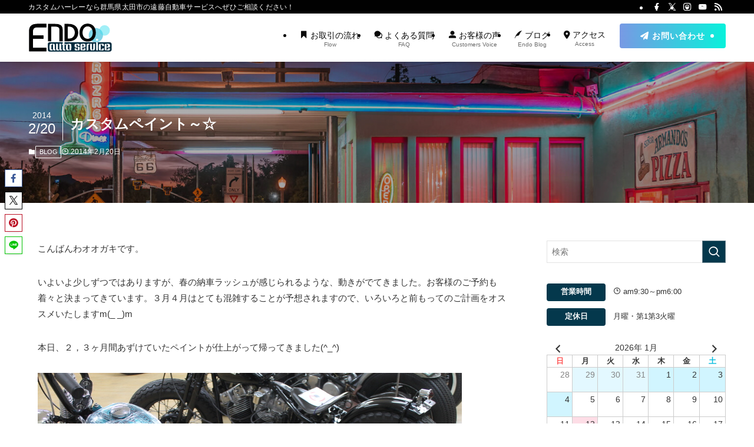

--- FILE ---
content_type: text/html; charset=UTF-8
request_url: https://endo-auto.com/blogs/18554/
body_size: 31561
content:
<!DOCTYPE html>
<html lang="ja" data-loaded="false" data-scrolled="false" data-spmenu="closed">
<head>
<meta charset="utf-8">
<meta name="format-detection" content="telephone=no">
<meta http-equiv="X-UA-Compatible" content="IE=edge">
<meta name="viewport" content="width=device-width, viewport-fit=cover">
<meta name='robots' content='max-image-preview:large' />
<link rel="alternate" type="application/rss+xml" title="(有)遠藤自動車サービス &raquo; フィード" href="https://endo-auto.com/feed/" />
<link rel="alternate" type="application/rss+xml" title="(有)遠藤自動車サービス &raquo; コメントフィード" href="https://endo-auto.com/comments/feed/" />

<!-- SEO SIMPLE PACK 1.3.1 -->
<title>カスタムペイント～☆ | (有)遠藤自動車サービス</title>
<meta name="description" content="こんばんわオオガキです。いよいよ少しずつではありますが、春の納車ラッシュが感じられるような、動きがでてきました。お客様のご予約も着々と決まってきています。３月４月はとても混雑することが予想されますので、いろいろと前もってのご計画をオススメいたしますm(_ _)m本日、２，３ヶ月間あずけていたペイントが仕上がって帰ってきました(^_^)保護のためにラップしてしまっていますが、かなり手の込んだ作品となっております。鮮やかなブルー系のキャンディでしょうか☆フレークもバッチリ入っています。１本１本の線がとても繊細で技術が必要なお仕事なのが一目瞭然です(◎o◎)後ほど詳しくご紹介したいと思います！！この">
<meta name="keywords" content="カスタムハーレー,カスタム,ハーレー,ショベル,グース,中古,販売,ショベルヘッド,ナックルヘッド,パンヘッド,バイク,ヴィンテージ,ハーレーカスタム,群馬,遠藤,群馬県,バイク店,">
<link rel="canonical" href="https://endo-auto.com/blogs/18554/">
<meta property="og:locale" content="ja_JP">
<meta property="og:title" content="カスタムペイント～☆ | (有)遠藤自動車サービス">
<meta property="og:description" content="こんばんわオオガキです。いよいよ少しずつではありますが、春の納車ラッシュが感じられるような、動きがでてきました。お客様のご予約も着々と決まってきています。３月４月はとても混雑することが予想されますので、いろいろと前もってのご計画をオススメいたしますm(_ _)m本日、２，３ヶ月間あずけていたペイントが仕上がって帰ってきました(^_^)保護のためにラップしてしまっていますが、かなり手の込んだ作品となっております。鮮やかなブルー系のキャンディでしょうか☆フレークもバッチリ入っています。１本１本の線がとても繊細で技術が必要なお仕事なのが一目瞭然です(◎o◎)後ほど詳しくご紹介したいと思います！！この">
<meta property="og:url" content="https://endo-auto.com/blogs/18554/">
<meta property="og:site_name" content="(有)遠藤自動車サービス">
<meta property="og:type" content="article">
<meta name="twitter:card" content="summary">

<!-- Global site tag (gtag.js) - Google Analytics -->
<script async src='https://www.googletagmanager.com/gtag/js?id=G-ELX8W34FY1'></script>
<script>
window.dataLayer = window.dataLayer || [];
function gtag(){dataLayer.push(arguments);}
gtag('js', new Date());
gtag('config', 'G-ELX8W34FY1');
</script>
<!-- / SEO SIMPLE PACK -->
<link rel='stylesheet' id='font-awesome-all-css' href='https://endo-auto.com/wp-content/themes/swell/assets/font-awesome/v6/css/all.min.css?ver=2.12.0' type='text/css' media='all' />
<link rel='stylesheet' id='wp-block-library-css' href='https://endo-auto.com/wp-includes/css/dist/block-library/style.min.css?ver=52d43e91b09f5176e2582ceec8ca8ca6' type='text/css' media='all' />
<link rel='stylesheet' id='swell-icons-css' href='https://endo-auto.com/wp-content/themes/swell/build/css/swell-icons.css?ver=2.12.0' type='text/css' media='all' />
<link rel='stylesheet' id='main_style-css' href='https://endo-auto.com/wp-content/themes/swell/build/css/main.css?ver=2.12.0' type='text/css' media='all' />
<link rel='stylesheet' id='swell_blocks-css' href='https://endo-auto.com/wp-content/themes/swell/build/css/blocks.css?ver=2.12.0' type='text/css' media='all' />
<style id='swell_custom-inline-css' type='text/css'>
:root{--swl-fz--content:3.8vw;--swl-font_family:"游ゴシック体", "Yu Gothic", YuGothic, "Hiragino Kaku Gothic ProN", "Hiragino Sans", Meiryo, sans-serif;--swl-font_weight:500;--color_main:#04384c;--color_text:#333;--color_link:#31a4c4;--color_htag:#04384c;--color_bg:#ffffff;--color_gradient1:#d8ffff;--color_gradient2:#87e7ff;--color_main_thin:rgba(5, 70, 95, 0.05 );--color_main_dark:rgba(3, 42, 57, 1 );--color_list_check:#04384c;--color_list_num:#11b9cc;--color_list_good:#64a4b7;--color_list_triangle:#f4e03a;--color_list_bad:#e85c5c;--color_faq_q:#d35454;--color_faq_a:#178ca4;--color_icon_good:#3cd250;--color_icon_good_bg:#ecffe9;--color_icon_bad:#4b73eb;--color_icon_bad_bg:#eafaff;--color_icon_info:#7a7a7a;--color_icon_info_bg:#f9f9f9;--color_icon_announce:#7a7a7a;--color_icon_announce_bg:#f9f9f9;--color_icon_pen:#7a7a7a;--color_icon_pen_bg:#f7f7f7;--color_icon_book:#787364;--color_icon_book_bg:#f8f6ef;--color_icon_point:#4994b1;--color_icon_check:#86d67c;--color_icon_batsu:#f36060;--color_icon_hatena:#46a7c4;--color_icon_caution:#f7da38;--color_icon_memo:#84878a;--color_deep01:#e44141;--color_deep02:#3d79d5;--color_deep03:#63a84d;--color_deep04:#f09f4d;--color_pale01:#fff2f0;--color_pale02:#f3f8fd;--color_pale03:#f1f9ee;--color_pale04:#fdf9ee;--color_mark_blue:#b7e3ff;--color_mark_green:#bdf9c3;--color_mark_yellow:#fcf69f;--color_mark_orange:#ffddbc;--border01:solid 1px #adadad;--border02:dotted 3px var(--color_gray);--border03:dashed 2px var(--color_border);--border04:ridge 2px var(--color_gray);--card_posts_thumb_ratio:56.25%;--list_posts_thumb_ratio:61.805%;--big_posts_thumb_ratio:61.805%;--thumb_posts_thumb_ratio:61.805%;--blogcard_thumb_ratio:56.25%;--color_header_bg:#ffffff;--color_header_text:#0a0a0a;--color_footer_bg:#000000;--color_footer_text:#ffffff;--container_size:1200px;--article_size:880px;--logo_size_sp:50px;--logo_size_pc:50px;--logo_size_pcfix:45px;}.swl-cell-bg[data-icon="doubleCircle"]{--cell-icon-color:#ffc977}.swl-cell-bg[data-icon="circle"]{--cell-icon-color:#94e29c}.swl-cell-bg[data-icon="triangle"]{--cell-icon-color:#eeda2f}.swl-cell-bg[data-icon="close"]{--cell-icon-color:#ec9191}.swl-cell-bg[data-icon="hatena"]{--cell-icon-color:#93c9da}.swl-cell-bg[data-icon="check"]{--cell-icon-color:#94e29c}.swl-cell-bg[data-icon="line"]{--cell-icon-color:#9b9b9b}.cap_box[data-colset="col1"]{--capbox-color:#04384c;--capbox-color--bg:#ffffff}.cap_box[data-colset="col2"]{--capbox-color:#3fa9c1;--capbox-color--bg:#ffffff}.cap_box[data-colset="col3"]{--capbox-color:#006587;--capbox-color--bg:#fcfcfc}.red_{--the-btn-color:#f74a4a;--the-btn-color2:#ffbc49;--the-solid-shadow: rgba(185, 56, 56, 1 )}.blue_{--the-btn-color:#003b5e;--the-btn-color2:#00c6e0;--the-solid-shadow: rgba(0, 44, 71, 1 )}.green_{--the-btn-color:#04202c;--the-btn-color2:#04202c;--the-solid-shadow: rgba(3, 24, 33, 1 )}.is-style-btn_normal,.is-style-btn_shiny{--the-btn-bg: linear-gradient(100deg,var(--the-btn-color) 0%,var(--the-btn-color2) 100%)}.is-style-btn_normal{--the-btn-radius:4px}.is-style-btn_solid{--the-btn-radius:4px}.is-style-btn_shiny{--the-btn-radius:4px}.is-style-btn_line{--the-btn-radius:4px}.post_content blockquote{padding:1.5em 2em 1.5em 3em}.post_content blockquote::before{content:"";display:block;width:5px;height:calc(100% - 3em);top:1.5em;left:1.5em;border-left:solid 1px rgba(180,180,180,.75);border-right:solid 1px rgba(180,180,180,.75);}.mark_blue{background:-webkit-linear-gradient(transparent 64%,var(--color_mark_blue) 0%);background:linear-gradient(transparent 64%,var(--color_mark_blue) 0%)}.mark_green{background:-webkit-linear-gradient(transparent 64%,var(--color_mark_green) 0%);background:linear-gradient(transparent 64%,var(--color_mark_green) 0%)}.mark_yellow{background:-webkit-linear-gradient(transparent 64%,var(--color_mark_yellow) 0%);background:linear-gradient(transparent 64%,var(--color_mark_yellow) 0%)}.mark_orange{background:-webkit-linear-gradient(transparent 64%,var(--color_mark_orange) 0%);background:linear-gradient(transparent 64%,var(--color_mark_orange) 0%)}[class*="is-style-icon_"]{color:#333;border-width:0;box-shadow:0 2px 2px rgba(0, 0, 0, .05), 0 4px 4px -4px rgba(0, 0, 0, .1)}[class*="is-style-big_icon_"]{border-width:2px;border-style:solid}[data-col="gray"] .c-balloon__text{background:#fcfcfc;border-color:#ccc}[data-col="gray"] .c-balloon__before{border-right-color:#fcfcfc}[data-col="green"] .c-balloon__text{background:#d1f8c2;border-color:#9ddd93}[data-col="green"] .c-balloon__before{border-right-color:#d1f8c2}[data-col="blue"] .c-balloon__text{background:#f2fafa;border-color:#e8eef0}[data-col="blue"] .c-balloon__before{border-right-color:#f2fafa}[data-col="red"] .c-balloon__text{background:#ffebeb;border-color:#f48789}[data-col="red"] .c-balloon__before{border-right-color:#ffebeb}[data-col="yellow"] .c-balloon__text{background:#f9f7d2;border-color:#fbe593}[data-col="yellow"] .c-balloon__before{border-right-color:#f9f7d2}.-type-list2 .p-postList__body::after,.-type-big .p-postList__body::after{content: "READ MORE »";}.c-postThumb__cat{background-color:#027784;color:#fff;background: repeating-linear-gradient(100deg, #027784 0, rgba(3, 190, 211, 1 ) 100%)}.post_content h2:where(:not([class^="swell-block-"]):not(.faq_q):not(.p-postList__title))::before{position:absolute;display:block;pointer-events:none}.post_content h4:where(:not([class^="swell-block-"]):not(.faq_q):not(.p-postList__title)){padding:0 0 0 16px;border-left:solid 2px var(--color_htag)}.l-header{box-shadow: 0 1px 4px rgba(0,0,0,.12)}.l-header__bar{color:#fff;background:#000000}.l-header__menuBtn{color:#fff;background-color:#000000}.l-header__customBtn{color:#fff;background-color:#6db7bf}.c-gnav a::after{background:var(--color_main);width:100%;height:0px}.p-spHeadMenu .menu-item.-current{border-bottom-color:var(--color_main)}.c-gnav > li:hover > a::after,.c-gnav > .-current > a::after{height:6px}.c-gnav .sub-menu{color:#333;background:#fff}.l-fixHeader::before{opacity:0.8}#pagetop{border-radius:50%}#fix_tocbtn{border-radius:50%}#fix_bottom_menu{color:#ffffff}#fix_bottom_menu::before{background:#43b1c6;opacity:0.8}.c-widget__title.-spmenu{padding:.5em .75em;border-radius:var(--swl-radius--2, 0px);background:var(--color_main);color:#fff;}.c-widget__title.-footer{padding:.5em}.c-widget__title.-footer::before{content:"";bottom:0;left:0;width:40%;z-index:1;background:var(--color_main)}.c-widget__title.-footer::after{content:"";bottom:0;left:0;width:100%;background:var(--color_border)}.c-secTitle{border-left:solid 2px var(--color_main);padding:0em .75em}.p-spMenu{color:#333}.p-spMenu__inner::before{background:#fdfdfd;opacity:1}.p-spMenu__overlay{background:#000;opacity:0.6}[class*="page-numbers"]{color:#fff;background-color:#dedede}a{text-decoration: none}.l-topTitleArea.c-filterLayer::before{background-color:#000;opacity:0.2;content:""}.p-toc__list.is-style-index li::before{color:#00adba}@media screen and (min-width: 960px){:root{}}@media screen and (max-width: 959px){:root{}.l-header__logo{margin-right:auto}.l-header__inner{-webkit-box-pack:end;-webkit-justify-content:flex-end;justify-content:flex-end}#pagetop{display:none}}@media screen and (min-width: 600px){:root{--swl-fz--content:15px;}}@media screen and (max-width: 599px){:root{}}@media (min-width: 1088px) {.alignwide{left:-100px;width:calc(100% + 200px);}}@media (max-width: 1088px) {.-sidebar-off .swell-block-fullWide__inner.l-container .alignwide{left:0px;width:100%;}}.l-fixHeader .l-fixHeader__gnav{order:0}[data-scrolled=true] .l-fixHeader[data-ready]{opacity:1;-webkit-transform:translateY(0)!important;transform:translateY(0)!important;visibility:visible}.-body-solid .l-fixHeader{box-shadow:0 2px 4px var(--swl-color_shadow)}.l-fixHeader__inner{align-items:stretch;color:var(--color_header_text);display:flex;padding-bottom:0;padding-top:0;position:relative;z-index:1}.l-fixHeader__logo{align-items:center;display:flex;line-height:1;margin-right:24px;order:0;padding:16px 0}[data-scrolled=true] #fix_bottom_menu{bottom:0}#fix_bottom_menu{box-shadow:0 0 4px rgba(0,0,0,.1);transition:bottom .4s;width:100%;z-index:100}#fix_bottom_menu:before{display:block;z-index:0}#fix_bottom_menu .menu_list{align-items:center;display:flex;height:50px;justify-content:space-between;padding:2px 0 0;position:relative;z-index:1}#fix_bottom_menu .menu_btn .open_btn{opacity:1;-webkit-transform:scale(1.1);transform:scale(1.1)}#fix_bottom_menu .menu-item{flex:1 1 100%;margin:0;padding:0;text-align:center}#fix_bottom_menu .menu-item a{color:inherit;display:block;line-height:1;text-decoration:none}#fix_bottom_menu .menu-item i{color:inherit;display:block;font-size:20px;height:20px;line-height:20px;text-align:center}#fix_bottom_menu .menu-item i:before{color:inherit;display:inline-block}#fix_bottom_menu span{color:inherit;display:block;font-size:10px;line-height:1;margin-top:4px;width:100%}@media not all and (min-width:960px){#fix_bottom_menu{display:block;padding-bottom:calc(env(safe-area-inset-bottom)*.5)}}.is-style-btn_normal a,.is-style-btn_shiny a{box-shadow:var(--swl-btn_shadow)}.c-shareBtns__btn,.is-style-balloon>.c-tabList .c-tabList__button,.p-snsCta,[class*=page-numbers]{box-shadow:var(--swl-box_shadow)}.p-articleThumb__img,.p-articleThumb__youtube{box-shadow:var(--swl-img_shadow)}.p-pickupBanners__item .c-bannerLink,.p-postList__thumb{box-shadow:0 2px 8px rgba(0,0,0,.1),0 4px 4px -4px rgba(0,0,0,.1)}.p-postList.-w-ranking li:before{background-image:repeating-linear-gradient(-45deg,hsla(0,0%,100%,.1),hsla(0,0%,100%,.1) 6px,transparent 0,transparent 12px);box-shadow:1px 1px 4px rgba(0,0,0,.2)}.l-header__bar{position:relative;width:100%}.l-header__bar .c-catchphrase{color:inherit;font-size:12px;letter-spacing:var(--swl-letter_spacing,.2px);line-height:14px;margin-right:auto;overflow:hidden;padding:4px 0;white-space:nowrap;width:50%}.l-header__bar .c-iconList .c-iconList__link{margin:0;padding:4px 6px}.l-header__barInner{align-items:center;display:flex;justify-content:flex-end}@media (min-width:960px){.-series .l-header__inner{align-items:stretch;display:flex}.-series .l-header__logo{align-items:center;display:flex;flex-wrap:wrap;margin-right:24px;padding:16px 0}.-series .l-header__logo .c-catchphrase{font-size:13px;padding:4px 0}.-series .c-headLogo{margin-right:16px}.-series-right .l-header__inner{justify-content:space-between}.-series-right .c-gnavWrap{margin-left:auto}.-series-right .w-header{margin-left:12px}.-series-left .w-header{margin-left:auto}}@media (min-width:960px) and (min-width:600px){.-series .c-headLogo{max-width:400px}}.c-gnav .sub-menu a:before,.c-listMenu a:before{-webkit-font-smoothing:antialiased;-moz-osx-font-smoothing:grayscale;font-family:icomoon!important;font-style:normal;font-variant:normal;font-weight:400;line-height:1;text-transform:none}.c-submenuToggleBtn{display:none}.c-listMenu a{padding:.75em 1em .75em 1.5em;transition:padding .25s}.c-listMenu a:hover{padding-left:1.75em;padding-right:.75em}.c-gnav .sub-menu a:before,.c-listMenu a:before{color:inherit;content:"\e921";display:inline-block;left:2px;position:absolute;top:50%;-webkit-transform:translateY(-50%);transform:translateY(-50%);vertical-align:middle}.widget_categories>ul>.cat-item>a,.wp-block-categories-list>li>a{padding-left:1.75em}.c-listMenu .children,.c-listMenu .sub-menu{margin:0}.c-listMenu .children a,.c-listMenu .sub-menu a{font-size:.9em;padding-left:2.5em}.c-listMenu .children a:before,.c-listMenu .sub-menu a:before{left:1em}.c-listMenu .children a:hover,.c-listMenu .sub-menu a:hover{padding-left:2.75em}.c-listMenu .children ul a,.c-listMenu .sub-menu ul a{padding-left:3.25em}.c-listMenu .children ul a:before,.c-listMenu .sub-menu ul a:before{left:1.75em}.c-listMenu .children ul a:hover,.c-listMenu .sub-menu ul a:hover{padding-left:3.5em}.c-gnav li:hover>.sub-menu{opacity:1;visibility:visible}.c-gnav .sub-menu:before{background:inherit;content:"";height:100%;left:0;position:absolute;top:0;width:100%;z-index:0}.c-gnav .sub-menu .sub-menu{left:100%;top:0;z-index:-1}.c-gnav .sub-menu a{padding-left:2em}.c-gnav .sub-menu a:before{left:.5em}.c-gnav .sub-menu a:hover .ttl{left:4px}:root{--color_content_bg:var(--color_bg);}.c-shareBtns__btn:not(:hover){background:none}.-fix .c-shareBtns__btn:not(:hover){background:#fff}.c-shareBtns__btn:not(:hover) .c-shareBtns__icon{color:inherit}.c-shareBtns__item:not(:last-child){margin-right:8px}.c-shareBtns__btn{padding:8px 0;transition:background-color .25s;border: solid 1px}@media screen and (min-width: 960px){:root{}.c-widget__title.-side{padding:.5em .75em;border-radius:var(--swl-radius--2, 0px);background:var(--color_main);color:#fff;}}@media screen and (max-width: 959px){:root{}.c-widget__title.-side{padding:.5em .75em;border-radius:var(--swl-radius--2, 0px);background:var(--color_main);color:#fff;}}@media screen and (min-width: 600px){:root{}}@media screen and (max-width: 599px){:root{}}.swell-block-fullWide__inner.l-container{--swl-fw_inner_pad:var(--swl-pad_container,0px)}@media (min-width:960px){.-sidebar-on .l-content .alignfull,.-sidebar-on .l-content .alignwide{left:-16px;width:calc(100% + 32px)}.swell-block-fullWide__inner.l-article{--swl-fw_inner_pad:var(--swl-pad_post_content,0px)}.-sidebar-on .swell-block-fullWide__inner .alignwide{left:0;width:100%}.-sidebar-on .swell-block-fullWide__inner .alignfull{left:calc(0px - var(--swl-fw_inner_pad, 0))!important;margin-left:0!important;margin-right:0!important;width:calc(100% + var(--swl-fw_inner_pad, 0)*2)!important}}.p-relatedPosts .p-postList__item{margin-bottom:1.5em}.p-relatedPosts .p-postList__times,.p-relatedPosts .p-postList__times>:last-child{margin-right:0}@media (min-width:600px){.p-relatedPosts .p-postList__item{width:33.33333%}}@media screen and (min-width:600px) and (max-width:1239px){.p-relatedPosts .p-postList__item:nth-child(7),.p-relatedPosts .p-postList__item:nth-child(8){display:none}}@media screen and (min-width:1240px){.p-relatedPosts .p-postList__item{width:25%}}.l-topTitleArea{align-items:center;display:flex;margin:0;min-height:11em;overflow:hidden;padding:1.5em 0;position:relative;width:100%}.l-topTitleArea .u-thin{opacity:1}.l-topTitleArea .c-postTitle__date{border-color:#fff}.l-topTitleArea .c-categoryList,.l-topTitleArea .c-tagList{color:#fff}.l-topTitleArea .c-categoryList__link,.l-topTitleArea .c-tagList__link{background:none;color:#fff}.l-topTitleArea .c-categoryList__link{border:1px solid #fff}.l-topTitleArea .c-tagList__link{border-bottom:1px solid #fff;border-radius:0;padding:4px .25em}.l-topTitleArea__body{color:#fff;position:relative;text-shadow:1px 1px 0 rgba(0,0,0,.1);width:100%;z-index:3}@media (min-width:600px){.l-topTitleArea{min-height:240px;padding:1em 0}}.-index-off .p-toc,.swell-toc-placeholder:empty{display:none}.p-toc.-modal{height:100%;margin:0;overflow-y:auto;padding:0}#main_content .p-toc{border-radius:var(--swl-radius--2,0);margin:4em auto;max-width:800px}#sidebar .p-toc{margin-top:-.5em}.p-toc .__pn:before{content:none!important;counter-increment:none}.p-toc .__prev{margin:0 0 1em}.p-toc .__next{margin:1em 0 0}.p-toc.is-omitted:not([data-omit=ct]) [data-level="2"] .p-toc__childList{height:0;margin-bottom:-.5em;visibility:hidden}.p-toc.is-omitted:not([data-omit=nest]){position:relative}.p-toc.is-omitted:not([data-omit=nest]):before{background:linear-gradient(hsla(0,0%,100%,0),var(--color_bg));bottom:5em;content:"";height:4em;left:0;opacity:.75;pointer-events:none;position:absolute;width:100%;z-index:1}.p-toc.is-omitted:not([data-omit=nest]):after{background:var(--color_bg);bottom:0;content:"";height:5em;left:0;opacity:.75;position:absolute;width:100%;z-index:1}.p-toc.is-omitted:not([data-omit=nest]) .__next,.p-toc.is-omitted:not([data-omit=nest]) [data-omit="1"]{display:none}.p-toc .p-toc__expandBtn{background-color:#f7f7f7;border:rgba(0,0,0,.2);border-radius:5em;box-shadow:0 0 0 1px #bbb;color:#333;display:block;font-size:14px;line-height:1.5;margin:.75em auto 0;min-width:6em;padding:.5em 1em;position:relative;transition:box-shadow .25s;z-index:2}.p-toc[data-omit=nest] .p-toc__expandBtn{display:inline-block;font-size:13px;margin:0 0 0 1.25em;padding:.5em .75em}.p-toc:not([data-omit=nest]) .p-toc__expandBtn:after,.p-toc:not([data-omit=nest]) .p-toc__expandBtn:before{border-top-color:inherit;border-top-style:dotted;border-top-width:3px;content:"";display:block;height:1px;position:absolute;top:calc(50% - 1px);transition:border-color .25s;width:100%;width:22px}.p-toc:not([data-omit=nest]) .p-toc__expandBtn:before{right:calc(100% + 1em)}.p-toc:not([data-omit=nest]) .p-toc__expandBtn:after{left:calc(100% + 1em)}.p-toc.is-expanded .p-toc__expandBtn{border-color:transparent}.p-toc__ttl{display:block;font-size:1.2em;line-height:1;position:relative;text-align:center}.p-toc__ttl:before{content:"\e918";display:inline-block;font-family:icomoon;margin-right:.5em;padding-bottom:2px;vertical-align:middle}#index_modal .p-toc__ttl{margin-bottom:.5em}.p-toc__list li{line-height:1.6}.p-toc__list>li+li{margin-top:.5em}.p-toc__list .p-toc__childList{padding-left:.5em}.p-toc__list [data-level="3"]{font-size:.9em}.p-toc__list .mininote{display:none}.post_content .p-toc__list{padding-left:0}#sidebar .p-toc__list{margin-bottom:0}#sidebar .p-toc__list .p-toc__childList{padding-left:0}.p-toc__link{color:inherit;font-size:inherit;text-decoration:none}.p-toc__link:hover{opacity:.8}.p-toc.-simple{border:1px solid var(--color_border);padding:1.25em}.p-toc.-simple .p-toc__ttl{border-bottom:1px dashed var(--color_border);margin-bottom:1em;padding:0 .5em .75em;text-align:left}@media (min-width:960px){#main_content .p-toc{width:92%}}@media (hover:hover){.p-toc .p-toc__expandBtn:hover{border-color:transparent;box-shadow:0 0 0 2px currentcolor}}.p-pnLinks{align-items:stretch;display:flex;justify-content:space-between;margin:2em 0}.p-pnLinks__item{font-size:3vw;position:relative;width:49%}.p-pnLinks__item:before{content:"";display:block;height:.5em;pointer-events:none;position:absolute;top:50%;width:.5em;z-index:1}.p-pnLinks__item.-prev:before{border-bottom:1px solid;border-left:1px solid;left:.35em;-webkit-transform:rotate(45deg) translateY(-50%);transform:rotate(45deg) translateY(-50%)}.p-pnLinks__item.-prev .p-pnLinks__thumb{margin-right:8px}.p-pnLinks__item.-next .p-pnLinks__link{justify-content:flex-end}.p-pnLinks__item.-next:before{border-bottom:1px solid;border-right:1px solid;right:.35em;-webkit-transform:rotate(-45deg) translateY(-50%);transform:rotate(-45deg) translateY(-50%)}.p-pnLinks__item.-next .p-pnLinks__thumb{margin-left:8px;order:2}.p-pnLinks__item.-next:first-child{margin-left:auto}.p-pnLinks__link{align-items:center;border-radius:var(--swl-radius--2,0);color:inherit;display:flex;height:100%;line-height:1.4;min-height:4em;padding:.6em 1em .5em;position:relative;text-decoration:none;transition:box-shadow .25s;width:100%}.p-pnLinks__thumb{border-radius:var(--swl-radius--4,0);height:32px;-o-object-fit:cover;object-fit:cover;width:48px}.p-pnLinks .-prev .p-pnLinks__link{border-left:1.25em solid var(--color_main)}.p-pnLinks .-prev:before{color:#fff}.p-pnLinks .-next .p-pnLinks__link{border-right:1.25em solid var(--color_main)}.p-pnLinks .-next:before{color:#fff}@media not all and (min-width:960px){.p-pnLinks.-thumb-on{display:block}.p-pnLinks.-thumb-on .p-pnLinks__item{width:100%}}@media (min-width:600px){.p-pnLinks__item{font-size:13px}.p-pnLinks__thumb{height:48px;width:72px}.p-pnLinks__title{transition:-webkit-transform .25s;transition:transform .25s;transition:transform .25s,-webkit-transform .25s}.-prev>.p-pnLinks__link:hover .p-pnLinks__title{-webkit-transform:translateX(4px);transform:translateX(4px)}.-next>.p-pnLinks__link:hover .p-pnLinks__title{-webkit-transform:translateX(-4px);transform:translateX(-4px)}.p-pnLinks .-prev .p-pnLinks__link:hover{box-shadow:1px 1px 2px var(--swl-color_shadow)}.p-pnLinks .-next .p-pnLinks__link:hover{box-shadow:-1px 1px 2px var(--swl-color_shadow)}}.p-snsCta{background:#1d1d1d;border-radius:var(--swl-radius--8,0);color:#fff;margin:2em auto;overflow:hidden;position:relative;text-align:center;width:100%}.p-snsCta .fb-like{margin:2px 4px}.p-snsCta .c-instaFollowLink,.p-snsCta .twitter-follow-button{margin:2px 8px}.p-snsCta .c-instaFollowLink:hover,.p-snsCta .fb-like:hover{opacity:.8}.p-snsCta .fb-like>span{display:block}.p-snsCta__body{background:rgba(0,0,0,.7);display:flex;flex-direction:column;justify-content:center;min-height:40vw;padding:1em;position:relative;z-index:1}.p-snsCta__figure{height:100%;margin:0;padding:0;position:absolute;width:100%;z-index:0}.p-snsCta__message{font-size:3.2vw;margin-bottom:1em}.p-snsCta__btns{display:flex;flex-wrap:wrap;justify-content:center}.c-instaFollowLink{align-items:center;background:linear-gradient(135deg,#427eff,#f13f79 70%) no-repeat;border-radius:3px;color:#fff;display:inline-flex;font-size:11px;height:20px;line-height:1;overflow:hidden;padding:0 6px;position:relative;text-decoration:none}.c-instaFollowLink:before{background:linear-gradient(15deg,#ffdb2c,#f9764c 25%,rgba(255,77,64,0) 50%) no-repeat;content:"";height:100%;left:0;position:absolute;top:0;width:100%}.c-instaFollowLink i{font-size:12px;margin-right:4px}.c-instaFollowLink i,.c-instaFollowLink span{position:relative;white-space:nowrap;z-index:1}@media (min-width:600px){.p-snsCta__body{min-height:200px}.p-snsCta__message{font-size:16px}}
</style>
<link rel='stylesheet' id='swell-loaded-animation-css' href='https://endo-auto.com/wp-content/themes/swell/build/css/modules/loaded-animation.css?ver=2.12.0' type='text/css' media='all' />
<link rel='stylesheet' id='swell-parts/footer-css' href='https://endo-auto.com/wp-content/themes/swell/build/css/modules/parts/footer.css?ver=2.12.0' type='text/css' media='all' />
<link rel='stylesheet' id='swell-page/single-css' href='https://endo-auto.com/wp-content/themes/swell/build/css/modules/page/single.css?ver=2.12.0' type='text/css' media='all' />
<style id='xo-event-calendar-event-calendar-style-inline-css' type='text/css'>
.xo-event-calendar{font-family:Helvetica Neue,Helvetica,Hiragino Kaku Gothic ProN,Meiryo,MS PGothic,sans-serif;overflow:auto;position:relative}.xo-event-calendar td,.xo-event-calendar th{padding:0!important}.xo-event-calendar .calendar:nth-child(n+2) .month-next,.xo-event-calendar .calendar:nth-child(n+2) .month-prev{visibility:hidden}.xo-event-calendar table{background-color:transparent;border-collapse:separate;border-spacing:0;color:#333;margin:0;padding:0;table-layout:fixed;width:100%}.xo-event-calendar table caption,.xo-event-calendar table tbody,.xo-event-calendar table td,.xo-event-calendar table tfoot,.xo-event-calendar table th,.xo-event-calendar table thead,.xo-event-calendar table tr{background:transparent;border:0;margin:0;opacity:1;outline:0;padding:0;vertical-align:baseline}.xo-event-calendar table table tr{display:table-row}.xo-event-calendar table table td,.xo-event-calendar table table th{display:table-cell;padding:0}.xo-event-calendar table.xo-month{border:1px solid #ccc;border-right-width:0;margin:0 0 8px;padding:0}.xo-event-calendar table.xo-month td,.xo-event-calendar table.xo-month th{background-color:#fff;border:1px solid #ccc;padding:0}.xo-event-calendar table.xo-month caption{caption-side:top}.xo-event-calendar table.xo-month .month-header{display:flex;flex-flow:wrap;justify-content:center;margin:4px 0}.xo-event-calendar table.xo-month .month-header>span{flex-grow:1;text-align:center}.xo-event-calendar table.xo-month button{background-color:transparent;border:0;box-shadow:none;color:#333;cursor:pointer;margin:0;overflow:hidden;padding:0;text-shadow:none;width:38px}.xo-event-calendar table.xo-month button[disabled]{cursor:default;opacity:.3}.xo-event-calendar table.xo-month button>span{text-align:center;vertical-align:middle}.xo-event-calendar table.xo-month button span.nav-prev{border-bottom:2px solid #333;border-left:2px solid #333;display:inline-block;font-size:0;height:13px;transform:rotate(45deg);width:13px}.xo-event-calendar table.xo-month button span.nav-next{border-right:2px solid #333;border-top:2px solid #333;display:inline-block;font-size:0;height:13px;transform:rotate(45deg);width:13px}.xo-event-calendar table.xo-month button:hover span.nav-next,.xo-event-calendar table.xo-month button:hover span.nav-prev{border-width:3px}.xo-event-calendar table.xo-month>thead th{border-width:0 1px 0 0;color:#333;font-size:.9em;font-weight:700;padding:1px 0;text-align:center}.xo-event-calendar table.xo-month>thead th.sunday{color:#d00}.xo-event-calendar table.xo-month>thead th.saturday{color:#00d}.xo-event-calendar table.xo-month .month-week{border:0;overflow:hidden;padding:0;position:relative;width:100%}.xo-event-calendar table.xo-month .month-week table{border:0;margin:0;padding:0}.xo-event-calendar table.xo-month .month-dayname{border-width:1px 0 0 1px;bottom:0;left:0;position:absolute;right:0;top:0}.xo-event-calendar table.xo-month .month-dayname td{border-width:1px 1px 0 0;padding:0}.xo-event-calendar table.xo-month .month-dayname td div{border-width:1px 1px 0 0;font-size:100%;height:1000px;line-height:1.2em;padding:4px;text-align:right}.xo-event-calendar table.xo-month .month-dayname td div.other-month{opacity:.6}.xo-event-calendar table.xo-month .month-dayname td div.today{color:#00d;font-weight:700}.xo-event-calendar table.xo-month .month-dayname-space{height:1.5em;position:relative;top:0}.xo-event-calendar table.xo-month .month-event{background-color:transparent;position:relative;top:0}.xo-event-calendar table.xo-month .month-event td{background-color:transparent;border-width:0 1px 0 0;padding:0 1px 2px}.xo-event-calendar table.xo-month .month-event-space{background-color:transparent;height:1.5em}.xo-event-calendar table.xo-month .month-event-space td{border-width:0 1px 0 0}.xo-event-calendar table.xo-month .month-event tr,.xo-event-calendar table.xo-month .month-event-space tr{background-color:transparent}.xo-event-calendar table.xo-month .month-event-title{background-color:#ccc;border-radius:3px;color:#666;display:block;font-size:.8em;margin:1px;overflow:hidden;padding:0 4px;text-align:left;white-space:nowrap}.xo-event-calendar p.holiday-title{font-size:90%;margin:0;padding:2px 0;vertical-align:middle}.xo-event-calendar p.holiday-title span{border:1px solid #ccc;margin:0 6px 0 0;padding:0 0 0 18px}.xo-event-calendar .loading-animation{left:50%;margin:-20px 0 0 -20px;position:absolute;top:50%}@media(min-width:600px){.xo-event-calendar .calendars.columns-2{-moz-column-gap:15px;column-gap:15px;display:grid;grid-template-columns:repeat(2,1fr);row-gap:5px}.xo-event-calendar .calendars.columns-2 .month-next,.xo-event-calendar .calendars.columns-2 .month-prev{visibility:hidden}.xo-event-calendar .calendars.columns-2 .calendar:first-child .month-prev,.xo-event-calendar .calendars.columns-2 .calendar:nth-child(2) .month-next{visibility:visible}.xo-event-calendar .calendars.columns-3{-moz-column-gap:15px;column-gap:15px;display:grid;grid-template-columns:repeat(3,1fr);row-gap:5px}.xo-event-calendar .calendars.columns-3 .month-next,.xo-event-calendar .calendars.columns-3 .month-prev{visibility:hidden}.xo-event-calendar .calendars.columns-3 .calendar:first-child .month-prev,.xo-event-calendar .calendars.columns-3 .calendar:nth-child(3) .month-next{visibility:visible}.xo-event-calendar .calendars.columns-4{-moz-column-gap:15px;column-gap:15px;display:grid;grid-template-columns:repeat(4,1fr);row-gap:5px}.xo-event-calendar .calendars.columns-4 .month-next,.xo-event-calendar .calendars.columns-4 .month-prev{visibility:hidden}.xo-event-calendar .calendars.columns-4 .calendar:first-child .month-prev,.xo-event-calendar .calendars.columns-4 .calendar:nth-child(4) .month-next{visibility:visible}}.xo-event-calendar.xo-calendar-loading .xo-months{opacity:.5}.xo-event-calendar.xo-calendar-loading .loading-animation{animation:loadingCircRot .8s linear infinite;border:5px solid rgba(0,0,0,.2);border-radius:50%;border-top-color:#4285f4;height:40px;width:40px}@keyframes loadingCircRot{0%{transform:rotate(0deg)}to{transform:rotate(359deg)}}.xo-event-calendar.is-style-legacy table.xo-month .month-header>span{font-size:120%;line-height:28px}.xo-event-calendar.is-style-regular table.xo-month button:not(:hover):not(:active):not(.has-background){background-color:transparent;color:#333}.xo-event-calendar.is-style-regular table.xo-month button>span{text-align:center;vertical-align:middle}.xo-event-calendar.is-style-regular table.xo-month button>span:not(.dashicons){font-size:2em;overflow:hidden;text-indent:100%;white-space:nowrap}.xo-event-calendar.is-style-regular table.xo-month .month-next,.xo-event-calendar.is-style-regular table.xo-month .month-prev{height:2em;width:2em}.xo-event-calendar.is-style-regular table.xo-month .month-header{align-items:center;display:flex;justify-content:center;padding:.2em 0}.xo-event-calendar.is-style-regular table.xo-month .month-header .calendar-caption{flex-grow:1}.xo-event-calendar.is-style-regular table.xo-month .month-header>span{font-size:1.1em}.xo-event-calendar.is-style-regular table.xo-month>thead th{background:#fafafa;font-size:.8em}.xo-event-calendar.is-style-regular table.xo-month .month-dayname td div{font-size:1em;padding:.2em}.xo-event-calendar.is-style-regular table.xo-month .month-dayname td div.today{color:#339;font-weight:700}.xo-event-calendar.is-style-regular .holiday-titles{display:inline-flex;flex-wrap:wrap;gap:.25em 1em}.xo-event-calendar.is-style-regular p.holiday-title{font-size:.875em;margin:0 0 .5em}.xo-event-calendar.is-style-regular p.holiday-title span{margin:0 .25em 0 0;padding:0 0 0 1.25em}

</style>
<style id='xo-event-calendar-simple-calendar-style-inline-css' type='text/css'>
.xo-simple-calendar{box-sizing:border-box;font-family:Helvetica Neue,Helvetica,Hiragino Kaku Gothic ProN,Meiryo,MS PGothic,sans-serif;margin:0;padding:0;position:relative}.xo-simple-calendar td,.xo-simple-calendar th{padding:0!important}.xo-simple-calendar .calendar:nth-child(n+2) .month-next,.xo-simple-calendar .calendar:nth-child(n+2) .month-prev{visibility:hidden}.xo-simple-calendar .calendar table.month{border:0;border-collapse:separate;border-spacing:1px;box-sizing:border-box;margin:0 0 .5em;min-width:auto;outline:0;padding:0;table-layout:fixed;width:100%}.xo-simple-calendar .calendar table.month caption,.xo-simple-calendar .calendar table.month tbody,.xo-simple-calendar .calendar table.month td,.xo-simple-calendar .calendar table.month tfoot,.xo-simple-calendar .calendar table.month th,.xo-simple-calendar .calendar table.month thead,.xo-simple-calendar .calendar table.month tr{background:transparent;border:0;margin:0;opacity:1;outline:0;padding:0;vertical-align:baseline}.xo-simple-calendar .calendar table.month caption{caption-side:top;font-size:1.1em}.xo-simple-calendar .calendar table.month .month-header{align-items:center;display:flex;justify-content:center;width:100%}.xo-simple-calendar .calendar table.month .month-header .month-title{flex-grow:1;font-size:1em;font-weight:400;letter-spacing:.1em;line-height:1em;padding:0;text-align:center}.xo-simple-calendar .calendar table.month .month-header button{background:none;background-color:transparent;border:0;font-size:1.4em;line-height:1.4em;margin:0;outline-offset:0;padding:0;width:1.4em}.xo-simple-calendar .calendar table.month .month-header button:not(:hover):not(:active):not(.has-background){background-color:transparent}.xo-simple-calendar .calendar table.month .month-header button:hover{opacity:.6}.xo-simple-calendar .calendar table.month .month-header button:disabled{cursor:auto;opacity:.3}.xo-simple-calendar .calendar table.month .month-header .month-next,.xo-simple-calendar .calendar table.month .month-header .month-prev{background-color:transparent;color:#333;cursor:pointer}.xo-simple-calendar .calendar table.month tr{background:transparent;border:0;outline:0}.xo-simple-calendar .calendar table.month td,.xo-simple-calendar .calendar table.month th{background:transparent;border:0;outline:0;text-align:center;vertical-align:middle;word-break:normal}.xo-simple-calendar .calendar table.month th{font-size:.8em;font-weight:700}.xo-simple-calendar .calendar table.month td{font-size:1em;font-weight:400}.xo-simple-calendar .calendar table.month .day.holiday{color:#333}.xo-simple-calendar .calendar table.month .day.other{opacity:.3}.xo-simple-calendar .calendar table.month .day>span{box-sizing:border-box;display:inline-block;padding:.2em;width:100%}.xo-simple-calendar .calendar table.month th>span{color:#333}.xo-simple-calendar .calendar table.month .day.sun>span,.xo-simple-calendar .calendar table.month th.sun>span{color:#ec0220}.xo-simple-calendar .calendar table.month .day.sat>span,.xo-simple-calendar .calendar table.month th.sat>span{color:#0069de}.xo-simple-calendar .calendars-footer{margin:.5em;padding:0}.xo-simple-calendar .calendars-footer ul.holiday-titles{border:0;display:inline-flex;flex-wrap:wrap;gap:.25em 1em;margin:0;outline:0;padding:0}.xo-simple-calendar .calendars-footer ul.holiday-titles li{border:0;list-style:none;margin:0;outline:0;padding:0}.xo-simple-calendar .calendars-footer ul.holiday-titles li:after,.xo-simple-calendar .calendars-footer ul.holiday-titles li:before{content:none}.xo-simple-calendar .calendars-footer ul.holiday-titles .mark{border-radius:50%;display:inline-block;height:1.2em;vertical-align:middle;width:1.2em}.xo-simple-calendar .calendars-footer ul.holiday-titles .title{font-size:.7em;vertical-align:middle}@media(min-width:600px){.xo-simple-calendar .calendars.columns-2{-moz-column-gap:15px;column-gap:15px;display:grid;grid-template-columns:repeat(2,1fr);row-gap:5px}.xo-simple-calendar .calendars.columns-2 .month-next,.xo-simple-calendar .calendars.columns-2 .month-prev{visibility:hidden}.xo-simple-calendar .calendars.columns-2 .calendar:first-child .month-prev,.xo-simple-calendar .calendars.columns-2 .calendar:nth-child(2) .month-next{visibility:visible}.xo-simple-calendar .calendars.columns-3{-moz-column-gap:15px;column-gap:15px;display:grid;grid-template-columns:repeat(3,1fr);row-gap:5px}.xo-simple-calendar .calendars.columns-3 .month-next,.xo-simple-calendar .calendars.columns-3 .month-prev{visibility:hidden}.xo-simple-calendar .calendars.columns-3 .calendar:first-child .month-prev,.xo-simple-calendar .calendars.columns-3 .calendar:nth-child(3) .month-next{visibility:visible}.xo-simple-calendar .calendars.columns-4{-moz-column-gap:15px;column-gap:15px;display:grid;grid-template-columns:repeat(4,1fr);row-gap:5px}.xo-simple-calendar .calendars.columns-4 .month-next,.xo-simple-calendar .calendars.columns-4 .month-prev{visibility:hidden}.xo-simple-calendar .calendars.columns-4 .calendar:first-child .month-prev,.xo-simple-calendar .calendars.columns-4 .calendar:nth-child(4) .month-next{visibility:visible}}.xo-simple-calendar .calendar-loading-animation{left:50%;margin:-20px 0 0 -20px;position:absolute;top:50%}.xo-simple-calendar.xo-calendar-loading .calendars{opacity:.3}.xo-simple-calendar.xo-calendar-loading .calendar-loading-animation{animation:SimpleCalendarLoadingCircRot .8s linear infinite;border:5px solid rgba(0,0,0,.2);border-radius:50%;border-top-color:#4285f4;height:40px;width:40px}@keyframes SimpleCalendarLoadingCircRot{0%{transform:rotate(0deg)}to{transform:rotate(359deg)}}.xo-simple-calendar.is-style-regular table.month{border-collapse:collapse;border-spacing:0}.xo-simple-calendar.is-style-regular table.month tr{border:0}.xo-simple-calendar.is-style-regular table.month .day>span{border-radius:50%;line-height:2em;padding:.1em;width:2.2em}.xo-simple-calendar.is-style-frame table.month{background:transparent;border-collapse:collapse;border-spacing:0}.xo-simple-calendar.is-style-frame table.month thead tr{background:#eee}.xo-simple-calendar.is-style-frame table.month tbody tr{background:#fff}.xo-simple-calendar.is-style-frame table.month td,.xo-simple-calendar.is-style-frame table.month th{border:1px solid #ccc}.xo-simple-calendar.is-style-frame .calendars-footer{margin:8px 0}.xo-simple-calendar.is-style-frame .calendars-footer ul.holiday-titles .mark{border:1px solid #ccc;border-radius:0}

</style>
<style id='classic-theme-styles-inline-css' type='text/css'>
/*! This file is auto-generated */
.wp-block-button__link{color:#fff;background-color:#32373c;border-radius:9999px;box-shadow:none;text-decoration:none;padding:calc(.667em + 2px) calc(1.333em + 2px);font-size:1.125em}.wp-block-file__button{background:#32373c;color:#fff;text-decoration:none}
</style>
<style id='global-styles-inline-css' type='text/css'>
body{--wp--preset--color--black: #000;--wp--preset--color--cyan-bluish-gray: #abb8c3;--wp--preset--color--white: #fff;--wp--preset--color--pale-pink: #f78da7;--wp--preset--color--vivid-red: #cf2e2e;--wp--preset--color--luminous-vivid-orange: #ff6900;--wp--preset--color--luminous-vivid-amber: #fcb900;--wp--preset--color--light-green-cyan: #7bdcb5;--wp--preset--color--vivid-green-cyan: #00d084;--wp--preset--color--pale-cyan-blue: #8ed1fc;--wp--preset--color--vivid-cyan-blue: #0693e3;--wp--preset--color--vivid-purple: #9b51e0;--wp--preset--color--swl-main: var(--color_main);--wp--preset--color--swl-main-thin: var(--color_main_thin);--wp--preset--color--swl-gray: var(--color_gray);--wp--preset--color--swl-deep-01: var(--color_deep01);--wp--preset--color--swl-deep-02: var(--color_deep02);--wp--preset--color--swl-deep-03: var(--color_deep03);--wp--preset--color--swl-deep-04: var(--color_deep04);--wp--preset--color--swl-pale-01: var(--color_pale01);--wp--preset--color--swl-pale-02: var(--color_pale02);--wp--preset--color--swl-pale-03: var(--color_pale03);--wp--preset--color--swl-pale-04: var(--color_pale04);--wp--preset--gradient--vivid-cyan-blue-to-vivid-purple: linear-gradient(135deg,rgba(6,147,227,1) 0%,rgb(155,81,224) 100%);--wp--preset--gradient--light-green-cyan-to-vivid-green-cyan: linear-gradient(135deg,rgb(122,220,180) 0%,rgb(0,208,130) 100%);--wp--preset--gradient--luminous-vivid-amber-to-luminous-vivid-orange: linear-gradient(135deg,rgba(252,185,0,1) 0%,rgba(255,105,0,1) 100%);--wp--preset--gradient--luminous-vivid-orange-to-vivid-red: linear-gradient(135deg,rgba(255,105,0,1) 0%,rgb(207,46,46) 100%);--wp--preset--gradient--very-light-gray-to-cyan-bluish-gray: linear-gradient(135deg,rgb(238,238,238) 0%,rgb(169,184,195) 100%);--wp--preset--gradient--cool-to-warm-spectrum: linear-gradient(135deg,rgb(74,234,220) 0%,rgb(151,120,209) 20%,rgb(207,42,186) 40%,rgb(238,44,130) 60%,rgb(251,105,98) 80%,rgb(254,248,76) 100%);--wp--preset--gradient--blush-light-purple: linear-gradient(135deg,rgb(255,206,236) 0%,rgb(152,150,240) 100%);--wp--preset--gradient--blush-bordeaux: linear-gradient(135deg,rgb(254,205,165) 0%,rgb(254,45,45) 50%,rgb(107,0,62) 100%);--wp--preset--gradient--luminous-dusk: linear-gradient(135deg,rgb(255,203,112) 0%,rgb(199,81,192) 50%,rgb(65,88,208) 100%);--wp--preset--gradient--pale-ocean: linear-gradient(135deg,rgb(255,245,203) 0%,rgb(182,227,212) 50%,rgb(51,167,181) 100%);--wp--preset--gradient--electric-grass: linear-gradient(135deg,rgb(202,248,128) 0%,rgb(113,206,126) 100%);--wp--preset--gradient--midnight: linear-gradient(135deg,rgb(2,3,129) 0%,rgb(40,116,252) 100%);--wp--preset--font-size--small: 0.9em;--wp--preset--font-size--medium: 1.1em;--wp--preset--font-size--large: 1.25em;--wp--preset--font-size--x-large: 42px;--wp--preset--font-size--xs: 0.75em;--wp--preset--font-size--huge: 1.6em;--wp--preset--spacing--20: 0.44rem;--wp--preset--spacing--30: 0.67rem;--wp--preset--spacing--40: 1rem;--wp--preset--spacing--50: 1.5rem;--wp--preset--spacing--60: 2.25rem;--wp--preset--spacing--70: 3.38rem;--wp--preset--spacing--80: 5.06rem;--wp--preset--shadow--natural: 6px 6px 9px rgba(0, 0, 0, 0.2);--wp--preset--shadow--deep: 12px 12px 50px rgba(0, 0, 0, 0.4);--wp--preset--shadow--sharp: 6px 6px 0px rgba(0, 0, 0, 0.2);--wp--preset--shadow--outlined: 6px 6px 0px -3px rgba(255, 255, 255, 1), 6px 6px rgba(0, 0, 0, 1);--wp--preset--shadow--crisp: 6px 6px 0px rgba(0, 0, 0, 1);}:where(.is-layout-flex){gap: 0.5em;}:where(.is-layout-grid){gap: 0.5em;}body .is-layout-flex{display: flex;}body .is-layout-flex{flex-wrap: wrap;align-items: center;}body .is-layout-flex > *{margin: 0;}body .is-layout-grid{display: grid;}body .is-layout-grid > *{margin: 0;}:where(.wp-block-columns.is-layout-flex){gap: 2em;}:where(.wp-block-columns.is-layout-grid){gap: 2em;}:where(.wp-block-post-template.is-layout-flex){gap: 1.25em;}:where(.wp-block-post-template.is-layout-grid){gap: 1.25em;}.has-black-color{color: var(--wp--preset--color--black) !important;}.has-cyan-bluish-gray-color{color: var(--wp--preset--color--cyan-bluish-gray) !important;}.has-white-color{color: var(--wp--preset--color--white) !important;}.has-pale-pink-color{color: var(--wp--preset--color--pale-pink) !important;}.has-vivid-red-color{color: var(--wp--preset--color--vivid-red) !important;}.has-luminous-vivid-orange-color{color: var(--wp--preset--color--luminous-vivid-orange) !important;}.has-luminous-vivid-amber-color{color: var(--wp--preset--color--luminous-vivid-amber) !important;}.has-light-green-cyan-color{color: var(--wp--preset--color--light-green-cyan) !important;}.has-vivid-green-cyan-color{color: var(--wp--preset--color--vivid-green-cyan) !important;}.has-pale-cyan-blue-color{color: var(--wp--preset--color--pale-cyan-blue) !important;}.has-vivid-cyan-blue-color{color: var(--wp--preset--color--vivid-cyan-blue) !important;}.has-vivid-purple-color{color: var(--wp--preset--color--vivid-purple) !important;}.has-black-background-color{background-color: var(--wp--preset--color--black) !important;}.has-cyan-bluish-gray-background-color{background-color: var(--wp--preset--color--cyan-bluish-gray) !important;}.has-white-background-color{background-color: var(--wp--preset--color--white) !important;}.has-pale-pink-background-color{background-color: var(--wp--preset--color--pale-pink) !important;}.has-vivid-red-background-color{background-color: var(--wp--preset--color--vivid-red) !important;}.has-luminous-vivid-orange-background-color{background-color: var(--wp--preset--color--luminous-vivid-orange) !important;}.has-luminous-vivid-amber-background-color{background-color: var(--wp--preset--color--luminous-vivid-amber) !important;}.has-light-green-cyan-background-color{background-color: var(--wp--preset--color--light-green-cyan) !important;}.has-vivid-green-cyan-background-color{background-color: var(--wp--preset--color--vivid-green-cyan) !important;}.has-pale-cyan-blue-background-color{background-color: var(--wp--preset--color--pale-cyan-blue) !important;}.has-vivid-cyan-blue-background-color{background-color: var(--wp--preset--color--vivid-cyan-blue) !important;}.has-vivid-purple-background-color{background-color: var(--wp--preset--color--vivid-purple) !important;}.has-black-border-color{border-color: var(--wp--preset--color--black) !important;}.has-cyan-bluish-gray-border-color{border-color: var(--wp--preset--color--cyan-bluish-gray) !important;}.has-white-border-color{border-color: var(--wp--preset--color--white) !important;}.has-pale-pink-border-color{border-color: var(--wp--preset--color--pale-pink) !important;}.has-vivid-red-border-color{border-color: var(--wp--preset--color--vivid-red) !important;}.has-luminous-vivid-orange-border-color{border-color: var(--wp--preset--color--luminous-vivid-orange) !important;}.has-luminous-vivid-amber-border-color{border-color: var(--wp--preset--color--luminous-vivid-amber) !important;}.has-light-green-cyan-border-color{border-color: var(--wp--preset--color--light-green-cyan) !important;}.has-vivid-green-cyan-border-color{border-color: var(--wp--preset--color--vivid-green-cyan) !important;}.has-pale-cyan-blue-border-color{border-color: var(--wp--preset--color--pale-cyan-blue) !important;}.has-vivid-cyan-blue-border-color{border-color: var(--wp--preset--color--vivid-cyan-blue) !important;}.has-vivid-purple-border-color{border-color: var(--wp--preset--color--vivid-purple) !important;}.has-vivid-cyan-blue-to-vivid-purple-gradient-background{background: var(--wp--preset--gradient--vivid-cyan-blue-to-vivid-purple) !important;}.has-light-green-cyan-to-vivid-green-cyan-gradient-background{background: var(--wp--preset--gradient--light-green-cyan-to-vivid-green-cyan) !important;}.has-luminous-vivid-amber-to-luminous-vivid-orange-gradient-background{background: var(--wp--preset--gradient--luminous-vivid-amber-to-luminous-vivid-orange) !important;}.has-luminous-vivid-orange-to-vivid-red-gradient-background{background: var(--wp--preset--gradient--luminous-vivid-orange-to-vivid-red) !important;}.has-very-light-gray-to-cyan-bluish-gray-gradient-background{background: var(--wp--preset--gradient--very-light-gray-to-cyan-bluish-gray) !important;}.has-cool-to-warm-spectrum-gradient-background{background: var(--wp--preset--gradient--cool-to-warm-spectrum) !important;}.has-blush-light-purple-gradient-background{background: var(--wp--preset--gradient--blush-light-purple) !important;}.has-blush-bordeaux-gradient-background{background: var(--wp--preset--gradient--blush-bordeaux) !important;}.has-luminous-dusk-gradient-background{background: var(--wp--preset--gradient--luminous-dusk) !important;}.has-pale-ocean-gradient-background{background: var(--wp--preset--gradient--pale-ocean) !important;}.has-electric-grass-gradient-background{background: var(--wp--preset--gradient--electric-grass) !important;}.has-midnight-gradient-background{background: var(--wp--preset--gradient--midnight) !important;}.has-small-font-size{font-size: var(--wp--preset--font-size--small) !important;}.has-medium-font-size{font-size: var(--wp--preset--font-size--medium) !important;}.has-large-font-size{font-size: var(--wp--preset--font-size--large) !important;}.has-x-large-font-size{font-size: var(--wp--preset--font-size--x-large) !important;}
.wp-block-navigation a:where(:not(.wp-element-button)){color: inherit;}
:where(.wp-block-post-template.is-layout-flex){gap: 1.25em;}:where(.wp-block-post-template.is-layout-grid){gap: 1.25em;}
:where(.wp-block-columns.is-layout-flex){gap: 2em;}:where(.wp-block-columns.is-layout-grid){gap: 2em;}
.wp-block-pullquote{font-size: 1.5em;line-height: 1.6;}
</style>
<link rel='stylesheet' id='dnd-upload-cf7-css' href='https://endo-auto.com/wp-content/plugins/drag-and-drop-multiple-file-upload-contact-form-7/assets/css/dnd-upload-cf7.css?ver=1.3.9.2' type='text/css' media='all' />
<link rel='stylesheet' id='contact-form-7-css' href='https://endo-auto.com/wp-content/plugins/contact-form-7/includes/css/styles.css?ver=5.9.8' type='text/css' media='all' />
<link rel='stylesheet' id='dashicons-css' href='https://endo-auto.com/wp-includes/css/dashicons.min.css?ver=52d43e91b09f5176e2582ceec8ca8ca6' type='text/css' media='all' />
<link rel='stylesheet' id='xo-event-calendar-css' href='https://endo-auto.com/wp-content/plugins/xo-event-calendar/css/xo-event-calendar.css?ver=3.2.10' type='text/css' media='all' />
<link rel='stylesheet' id='child_style-css' href='https://endo-auto.com/wp-content/themes/swell_child/style.css?ver=2026012084829' type='text/css' media='all' />
<script type="text/javascript" src="https://endo-auto.com/wp-includes/js/jquery/jquery.min.js?ver=3.7.1" id="jquery-core-js"></script>
<script type="text/javascript" src="https://endo-auto.com/wp-includes/js/jquery/jquery-migrate.min.js?ver=3.4.1" id="jquery-migrate-js"></script>
<script type="text/javascript" src="https://endo-auto.com/wp-content/themes/swell_child/bubbly-bg.js?ver=52d43e91b09f5176e2582ceec8ca8ca6" id="bubbly-bg-script-js"></script>
<script type="text/javascript" src="https://endo-auto.com/wp-content/themes/swell_child/particles.js?ver=52d43e91b09f5176e2582ceec8ca8ca6" id="particles-bg-script-js"></script>

<noscript><link href="https://endo-auto.com/wp-content/themes/swell/build/css/noscript.css" rel="stylesheet"></noscript>
<link rel="https://api.w.org/" href="https://endo-auto.com/wp-json/" /><link rel="alternate" type="application/json" href="https://endo-auto.com/wp-json/wp/v2/posts/18554" /><link rel='shortlink' href='https://endo-auto.com/?p=18554' />

<link rel='stylesheet' id='119794-css' href='//endo-auto.com/wp-content/uploads/custom-css-js/119794.css?v=2937' type="text/css" media='all' />

<link rel='stylesheet' id='118580-css' href='//endo-auto.com/wp-content/uploads/custom-css-js/118580.css?v=6804' type="text/css" media='all' />

<link rel='stylesheet' id='118541-css' href='//endo-auto.com/wp-content/uploads/custom-css-js/118541.css?v=814' type="text/css" media='all' />

<link rel='stylesheet' id='107882-css' href='//endo-auto.com/wp-content/uploads/custom-css-js/107882.css?v=3135' type="text/css" media='all' />

<link rel='stylesheet' id='1735-css' href='//endo-auto.com/wp-content/uploads/custom-css-js/1735.css?v=4073' type="text/css" media='all' />
<!-- start Simple Custom CSS and JS -->
<style type="text/css">
.single-post .post_content hr {
    border: none;
    border-top: 1px dashed #316f7d;
    height: 1px;
    background-color: #fff !important;
    margin: 0 auto 3em;
}

.single-post .is-style-balloon_box2 {
    border: #316f7d 1px solid;
    line-height: 1.7;
    background: #f0fafd;
    border-radius: 5px;
    font-size: .85em;
    padding: 1em .75em;
    text-align: left;
}
</style>
<!-- end Simple Custom CSS and JS -->
<script>readMoreArgs = []</script><noscript><style>.lazyload[data-src]{display:none !important;}</style></noscript><style>.lazyload{background-image:none !important;}.lazyload:before{background-image:none !important;}</style><link rel="icon" href="https://endo-auto.com/wp-content/uploads/2021/02/cropped-endo-icon-32x32.gif" sizes="32x32" />
<link rel="icon" href="https://endo-auto.com/wp-content/uploads/2021/02/cropped-endo-icon-192x192.gif" sizes="192x192" />
<link rel="apple-touch-icon" href="https://endo-auto.com/wp-content/uploads/2021/02/cropped-endo-icon-180x180.gif" />
<meta name="msapplication-TileImage" content="https://endo-auto.com/wp-content/uploads/2021/02/cropped-endo-icon-270x270.gif" />
		<style type="text/css" id="wp-custom-css">
			.off_luminous{
  pointer-events: none; 
}
.c-gnav .sub-menu a {
  padding: 1em .85em;
}
.c-gnav .sub-menu {
  background: rgb(255 255 255 / 90%);
}
.c-gnav a::after {
  background: #59a0bb;
}
.c-gnav .sub-menu a:hover::after {
  background-color: rgb(70 178 202 / 20%);
}
.c-pageTitle {
  text-align: center;
}
.p-spMenu {
  color: #ffffff;
}
.p-spMenu__inner::before {
  background: #000000;
  opacity: 0.7;
}
.c-spnav a {
  padding: .75em 1em .75em .5em;
}
.c-spnav a::before {
    content: none;
}
/* 以下SPmenu下 */
.holiday-box dl {
  line-height: 1.4;
	font-size: .9em;
}
.holiday-box dl dt {
  background: #04384c;
  padding: .5em;
  color: #fff;
  width: 100px;
  text-align: center;
  float: left;
  clear: left;
  border-radius: 4px;
  font-weight: bold;
	margin-bottom: 1em;
}

.p-spMenu .holiday-box dl dt {
	background: #4fa7b2;
}

.holiday-box small {
  color: red;
  font-weight: bold;
  padding-left: 1.35em;
	font-size: .85em;
}

.holiday-box dl dd {
  padding: .5em;
  float: left;
  margin: 0 0 .25em .5em;
}

/* ボタン全体 */
.flowbtn10{
  display:inline-block;	
  font-size:35px;
  text-decoration:none;
  transition:.5s;
	color:#fff!important;	
  }

/* インスタ・pocket・ラインだけ少し大きく */
.flowbtn10 .fa-instagram,.flowbtn10 .fa-line,.flowbtn10 .fa-facebook-square{
  font-size:38px;
  }
  /* Twitterマウスホバー時 */
  .flowbtn10 .fa-twitter:hover{
  color:#55acee;
  }
  /* Instagramマウスホバー時 */
  .flowbtn10 .fa-instagram:hover{
  color:#c6529a;
  }
  /* Facebookマウスホバー時 */
  .flowbtn10 .fa-facebook-square:hover{
  color:#3b5998;
  }
  /* YouTubeマウスホバー時 */
  .flowbtn10 .fa-youtube:hover{
  color:#fc0d1c;
  }
  /* LINEマウスホバー時 */
  .flowbtn10 .fa-line:hover{
  color:#00c300;
  }
  /* ulタグの内側余白を０にする */
  ul.snsbtniti{
  padding:0!important;
  }
  /* アイコン全体の位置 */
  .snsbtniti{
  display:flex;
  flex-flow:row wrap;
  justify-content:space-between;	
  }
  /* アイコン同士の余白 */
  .snsbtniti li{
  flex:0 0 20%;
  text-align:center!important;
  }

/*カレンダーのmargin-top*/
#xo_event_calendar-5 {
	margin-top: 1.5em !important;
}

/*カレンダーの下部タイトル変更*/
.holiday-titles {
  display: flex;
}
.xo-event-calendar p.holiday-title {
  margin: 0 15px 0 0;
}


.c-widget+.c-widget {
    clear: both;
}

/*アーカイブの上空白無*/
.p-termContent {
  margin-top: 0;
}

/*Sliderの文字*/
.p-mainVisual__slideTitle {
  font-family: "fucoFont2";
	font-size: 7vw;
}
@media (min-width: 600px) {
  .p-mainVisual__slideTitle {
    font-size: 40px;
  }
}

/*ブログ村のバナー設定*/
.blog-reader {
  text-align: center;
}

.blog-reader a {
  display: inline-block;
  vertical-align: middle;
  margin-bottom: 0;
}

.blog-reader a:hover {
    opacity: .8;
}

/*スマホメニューのSNSコメント*/
.spMenu-sns p {
  text-align: center;
  font-size: .9em;
  font-weight: bold;
}
/*recaptchaバッジ非表示*/
.grecaptcha-badge {
  visibility: hidden; 
}		</style>
		
<link rel="stylesheet" href="https://endo-auto.com/wp-content/themes/swell/build/css/print.css" media="print" >
</head>
<body>
<div id="body_wrap" class="post-template-default single single-post postid-18554 single-format-standard -body-solid -bg-fix -index-off -sidebar-on -frame-off id_18554" >
<div id="sp_menu" class="p-spMenu -right">
	<div class="p-spMenu__inner">
		<div class="p-spMenu__closeBtn">
			<button class="c-iconBtn -menuBtn c-plainBtn" data-onclick="toggleMenu" aria-label="メニューを閉じる">
				<i class="c-iconBtn__icon icon-close-thin"></i>
			</button>
		</div>
		<div class="p-spMenu__body">
			<div class="c-widget__title -spmenu">
				MENU			</div>
			<div class="p-spMenu__nav">
				<ul class="c-spnav c-listMenu"><li class="menu-item menu-item-type-custom menu-item-object-custom menu-item-has-children menu-item-107639"><a><i class="icon-bookmarks"></i> お取引の流れ<span class="c-smallNavTitle desc">Flow</span></a>
<ul class="sub-menu">
	<li class="menu-item menu-item-type-post_type menu-item-object-page menu-item-31"><a href="https://endo-auto.com/buyer-flow/">ご購入の流れ<span class="c-smallNavTitle desc">Buyer Flow</span></a></li>
	<li class="menu-item menu-item-type-post_type menu-item-object-page menu-item-1883"><a href="https://endo-auto.com/after-contract/">ご成約後の流れ<span class="c-smallNavTitle desc">After Contract Flow</span></a></li>
	<li class="menu-item menu-item-type-post_type menu-item-object-page menu-item-107212"><a href="https://endo-auto.com/after-support/">アフターサポート<span class="c-smallNavTitle desc">After Support</span></a></li>
</ul>
</li>
<li class="menu-item menu-item-type-post_type menu-item-object-page menu-item-33"><a href="https://endo-auto.com/faq/"><i class="icon-bubbles"></i> よくある質問<span class="c-smallNavTitle desc">FAQ</span></a></li>
<li class="menu-item menu-item-type-post_type menu-item-object-page menu-item-117196"><a href="https://endo-auto.com/customers-voice/"><i class="icon-person"></i> お客様の声<span class="c-smallNavTitle desc">Customers Voice</span></a></li>
<li class="menu-item menu-item-type-post_type menu-item-object-page current_page_parent menu-item-146729"><a href="https://endo-auto.com/blog/"><i class="icon-quill"></i> ブログ<span class="c-smallNavTitle desc">Endo Blog</span></a></li>
<li class="menu-item menu-item-type-post_type menu-item-object-page menu-item-35"><a href="https://endo-auto.com/access/"><i class="fas fa-map-marker-alt"></i> アクセス<span class="c-smallNavTitle desc">Access</span></a></li>
</ul>			</div>
			<div id="sp_menu_bottom" class="p-spMenu__bottom w-spMenuBottom"><div id="custom_html-15" class="widget_text c-widget widget_custom_html"><div class="textwidget custom-html-widget"><div class="p-blogParts post_content" data-partsID="158991">
<div class="wp-block-columns is-not-stacked-on-mobile">
<div class="wp-block-column">
<div class="swell-block-button blue_ -size-custom is-style-btn_shiny" style="--the-fz:0.9em;--the-width:100%"><a href="https://endo-auto.com/contact/" class="swell-block-button__link" data-has-icon="1"><svg class="__icon" height="1em" width="1em" xmlns="http://www.w3.org/2000/svg" aria-hidden="true" viewBox="0 0 48 48"><path d="M25.2 24.7 46 9.5V9c0-1.1-.9-2-2-2H4c-1.1 0-2 .9-2 2v.5l20.8 15.1c.7.6 1.7.6 2.4.1z"></path><path d="M22.8 29.6 2 14.5V38c0 1.7 1.3 3 3 3h38c1.7 0 3-1.3 3-3V14.5L25.2 29.6c-.7.5-1.7.5-2.4 0z"></path></svg><span>MAIL</span></a></div>
</div>



<div class="wp-block-column">
<div class="swell-block-button blue_ -size-custom is-style-btn_shiny" style="--the-fz:0.9em;--the-width:100%"><a href="tel:0276-47-4170" class="swell-block-button__link" data-has-icon="1"><svg class="__icon" height="1em" width="1em" xmlns="http://www.w3.org/2000/svg" aria-hidden="true" viewBox="0 0 512 512"><path d="M347.1 24.6c7.7-18.6 28-28.5 47.4-23.2l88 24C499.9 30.2 512 46 512 64c0 247.4-200.6 448-448 448c-18 0-33.8-12.1-38.6-29.5l-24-88c-5.3-19.4 4.6-39.7 23.2-47.4l96-40c16.3-6.8 35.2-2.1 46.3 11.6L207.3 368c70.4-33.3 127.4-90.3 160.7-160.7L318.7 167c-13.7-11.2-18.4-30-11.6-46.3l40-96z"></path></svg><span>TEL</span></a></div>
</div>
</div>
</div></div></div><div id="custom_html-12" class="widget_text c-widget widget_custom_html"><div class="textwidget custom-html-widget"><div class="spMenu-sns">
<p>＼ Please follow me! ／</p>
<ul class="snsbtniti">
<li><a href="https://twitter.com/ENDOAUTOSERVICE" class="flowbtn10" target="_blank" rel="noopener noreferrer"><i class="fab fa-twitter"></i></a></li>
<li><a href="https://www.instagram.com/endoautoservice/" class="flowbtn10" target="_blank" rel="noopener noreferrer"><i class="fab fa-instagram"></i></a></li>
<li><a href="https://www.facebook.com/Endoautoservice" class="flowbtn10" target="_blank" rel="noopener noreferrer"><i class="fab fa-facebook-square"></i></a></li>
<li><a href="http://www.youtube.com/user/endoautochannel" class="flowbtn10" target="_blank" rel="noopener noreferrer"><i class="fab fa-youtube"></i></a></li>
</ul>
</div></div></div><div id="custom_html-9" class="widget_text c-widget widget_custom_html"><div class="textwidget custom-html-widget"><div class="holiday-box">
<dl>
	<dt>営業時間</dt><dd><i class="icon-posted"></i> am9:30～pm6:00<br></dd>
	<dt>定休日</dt><dd>月曜・第1第3火曜</dd>
</dl>
</div></div></div><div id="xo_event_calendar-9" class="c-widget widget_xo_event_calendar"><div id="xo_event_calendar-9-calendar" class="xo-event-calendar"><div class="calendars xo-months"><div class="calendar xo-month-wrap"><table class="xo-month"><caption><div class="month-header"><button type="button" class="month-prev" onclick="this.disabled = true; xo_event_calendar_month(this,'2025-12',0,'','all,la,rinji,coyote',-1,-1,0,1,1,'',1,1,'2026-1'); return false;"><span class="dashicons dashicons-arrow-left-alt2"></span></button><span class="calendar-caption">2026年 1月</span><button type="button" class="month-next" onclick="this.disabled = true; xo_event_calendar_month(this,'2026-2',0,'','all,la,rinji,coyote',-1,-1,0,1,1,'',1,1,'2026-1'); return false;"><span class="dashicons dashicons-arrow-right-alt2"></span></button></div></caption><thead><tr><th class="sunday">日</th><th class="monday">月</th><th class="tuesday">火</th><th class="wednesday">水</th><th class="thursday">木</th><th class="friday">金</th><th class="saturday">土</th></tr></thead><tbody><tr><td colspan="7" class="month-week"><table class="month-dayname"><tbody><tr class="dayname"><td><div class="other-month">28</div></td><td><div class="other-month holiday-rinji" style="background-color: #d1f5ff">29</div></td><td><div class="other-month holiday-rinji" style="background-color: #d1f5ff">30</div></td><td><div class="other-month holiday-rinji" style="background-color: #d1f5ff">31</div></td><td><div class="holiday-rinji" style="background-color: #d1f5ff">1</div></td><td><div class="holiday-rinji" style="background-color: #d1f5ff">2</div></td><td><div class="holiday-rinji" style="background-color: #d1f5ff">3</div></td></tr></tbody></table><div class="month-dayname-space"></div><table class="month-event-space"><tbody><tr><td><div></div></td><td><div></div></td><td><div></div></td><td><div></div></td><td><div></div></td><td><div></div></td><td><div></div></td></tr></tbody></table></td></tr><tr><td colspan="7" class="month-week"><table class="month-dayname"><tbody><tr class="dayname"><td><div class="holiday-rinji" style="background-color: #d1f5ff">4</div></td><td><div>5</div></td><td><div>6</div></td><td><div>7</div></td><td><div>8</div></td><td><div>9</div></td><td><div>10</div></td></tr></tbody></table><div class="month-dayname-space"></div><table class="month-event-space"><tbody><tr><td><div></div></td><td><div></div></td><td><div></div></td><td><div></div></td><td><div></div></td><td><div></div></td><td><div></div></td></tr></tbody></table></td></tr><tr><td colspan="7" class="month-week"><table class="month-dayname"><tbody><tr class="dayname"><td><div>11</div></td><td><div class="holiday-all" style="background-color: #fddde6">12</div></td><td><div>13</div></td><td><div>14</div></td><td><div>15</div></td><td><div>16</div></td><td><div>17</div></td></tr></tbody></table><div class="month-dayname-space"></div><table class="month-event-space"><tbody><tr><td><div></div></td><td><div></div></td><td><div></div></td><td><div></div></td><td><div></div></td><td><div></div></td><td><div></div></td></tr></tbody></table></td></tr><tr><td colspan="7" class="month-week"><table class="month-dayname"><tbody><tr class="dayname"><td><div>18</div></td><td><div class="holiday-all" style="background-color: #fddde6">19</div></td><td><div class="today holiday-all" style="background-color: #fddde6">20</div></td><td><div>21</div></td><td><div>22</div></td><td><div>23</div></td><td><div>24</div></td></tr></tbody></table><div class="month-dayname-space"></div><table class="month-event-space"><tbody><tr><td><div></div></td><td><div></div></td><td><div></div></td><td><div></div></td><td><div></div></td><td><div></div></td><td><div></div></td></tr></tbody></table></td></tr><tr><td colspan="7" class="month-week"><table class="month-dayname"><tbody><tr class="dayname"><td><div>25</div></td><td><div class="holiday-all" style="background-color: #fddde6">26</div></td><td><div>27</div></td><td><div>28</div></td><td><div>29</div></td><td><div>30</div></td><td><div>31</div></td></tr></tbody></table><div class="month-dayname-space"></div><table class="month-event-space"><tbody><tr><td><div></div></td><td><div></div></td><td><div></div></td><td><div></div></td><td><div></div></td><td><div></div></td><td><div></div></td></tr></tbody></table></td></tr></tbody></table></div>
</div><div class="holiday-titles"><p class="holiday-title"><span style="background-color: #fddde6"></span>定休</p><p class="holiday-title"><span style="background-color: #f7e9b9"></span>研修</p><p class="holiday-title"><span style="background-color: #d1f5ff"></span>休業</p><p class="holiday-title"><span style="background-color: #d8ffe7"></span>COYOTE</p></div><div class="loading-animation"></div></div>
</div></div>		</div>
	</div>
	<div class="p-spMenu__overlay c-overlay" data-onclick="toggleMenu"></div>
</div>
<header id="header" class="l-header -series -series-right" data-spfix="1">
	<div class="l-header__bar pc_">
	<div class="l-header__barInner l-container">
		<div class="c-catchphrase">カスタムハーレーなら群馬県太田市の遠藤自動車サービスへぜひご相談ください！</div><ul class="c-iconList">
						<li class="c-iconList__item -facebook">
						<a href="https://www.facebook.com/Endoautoservice" target="_blank" rel="noopener" class="c-iconList__link u-fz-14 hov-flash" aria-label="facebook">
							<i class="c-iconList__icon icon-facebook" role="presentation"></i>
						</a>
					</li>
									<li class="c-iconList__item -twitter-x">
						<a href="https://twitter.com/ENDOAUTOSERVICE" target="_blank" rel="noopener" class="c-iconList__link u-fz-14 hov-flash" aria-label="twitter-x">
							<i class="c-iconList__icon icon-twitter-x" role="presentation"></i>
						</a>
					</li>
									<li class="c-iconList__item -instagram">
						<a href="https://www.instagram.com/endoautoservice/" target="_blank" rel="noopener" class="c-iconList__link u-fz-14 hov-flash" aria-label="instagram">
							<i class="c-iconList__icon icon-instagram" role="presentation"></i>
						</a>
					</li>
									<li class="c-iconList__item -youtube">
						<a href="http://www.youtube.com/user/endoautochannel" target="_blank" rel="noopener" class="c-iconList__link u-fz-14 hov-flash" aria-label="youtube">
							<i class="c-iconList__icon icon-youtube" role="presentation"></i>
						</a>
					</li>
									<li class="c-iconList__item -rss">
						<a href="https://endo-auto.com/feed/" target="_blank" rel="noopener" class="c-iconList__link u-fz-14 hov-flash" aria-label="rss">
							<i class="c-iconList__icon icon-rss" role="presentation"></i>
						</a>
					</li>
				</ul>
	</div>
</div>
	<div class="l-header__inner l-container">
		<div class="l-header__logo">
			<div class="c-headLogo -img"><a href="https://endo-auto.com/" title="(有)遠藤自動車サービス" class="c-headLogo__link" rel="home"><img src="[data-uri]" alt="(有)遠藤自動車サービス" class="c-headLogo__img lazyload" decoding="async" data-src="https://endo-auto.com/wp-content/themes/swell_child/img/logoEndo_02.svg"><noscript><img src="https://endo-auto.com/wp-content/themes/swell_child/img/logoEndo_02.svg" alt="(有)遠藤自動車サービス" class="c-headLogo__img" decoding="async" data-eio="l"></noscript></a></div>					</div>
		<nav id="gnav" class="l-header__gnav c-gnavWrap">
					<ul class="c-gnav">
			<li class="menu-item menu-item-type-custom menu-item-object-custom menu-item-has-children menu-item-107639"><a><span class="ttl"><i class="icon-bookmarks"></i> お取引の流れ</span><span class="c-smallNavTitle desc">Flow</span></a>
<ul class="sub-menu">
	<li class="menu-item menu-item-type-post_type menu-item-object-page menu-item-31"><a href="https://endo-auto.com/buyer-flow/"><span class="ttl">ご購入の流れ</span><span class="c-smallNavTitle desc">Buyer Flow</span></a></li>
	<li class="menu-item menu-item-type-post_type menu-item-object-page menu-item-1883"><a href="https://endo-auto.com/after-contract/"><span class="ttl">ご成約後の流れ</span><span class="c-smallNavTitle desc">After Contract Flow</span></a></li>
	<li class="menu-item menu-item-type-post_type menu-item-object-page menu-item-107212"><a href="https://endo-auto.com/after-support/"><span class="ttl">アフターサポート</span><span class="c-smallNavTitle desc">After Support</span></a></li>
</ul>
</li>
<li class="menu-item menu-item-type-post_type menu-item-object-page menu-item-33"><a href="https://endo-auto.com/faq/"><span class="ttl"><i class="icon-bubbles"></i> よくある質問</span><span class="c-smallNavTitle desc">FAQ</span></a></li>
<li class="menu-item menu-item-type-post_type menu-item-object-page menu-item-117196"><a href="https://endo-auto.com/customers-voice/"><span class="ttl"><i class="icon-person"></i> お客様の声</span><span class="c-smallNavTitle desc">Customers Voice</span></a></li>
<li class="menu-item menu-item-type-post_type menu-item-object-page current_page_parent menu-item-146729"><a href="https://endo-auto.com/blog/"><span class="ttl"><i class="icon-quill"></i> ブログ</span><span class="c-smallNavTitle desc">Endo Blog</span></a></li>
<li class="menu-item menu-item-type-post_type menu-item-object-page menu-item-35"><a href="https://endo-auto.com/access/"><span class="ttl"><i class="fas fa-map-marker-alt"></i> アクセス</span><span class="c-smallNavTitle desc">Access</span></a></li>
					</ul>
			</nav>
		<div class="w-header pc_"><div class="w-header__inner"><div id="custom_html-2" class="widget_text w-header__item widget_custom_html"><div class="textwidget custom-html-widget"><div class="container">
<a class="btn-circle" href="https://endo-auto.com/contact/">
<span><i class="fas fa-paper-plane"></i> お問い合わせ</span>
</a>
</div></div></div></div></div><div class="l-header__customBtn sp_">
			<a href="https://endo-auto.com/contact/" class="c-iconBtn">
			<i class="c-iconBtn__icon icon-mail"></i>
							<span class="c-iconBtn__label">MAIL</span>
					</a>
	</div>
<div class="l-header__menuBtn sp_">
	<button class="c-iconBtn -menuBtn c-plainBtn" data-onclick="toggleMenu" aria-label="メニューボタン">
		<i class="c-iconBtn__icon icon-menu-thin"></i>
					<span class="c-iconBtn__label">MENU</span>
			</button>
</div>
	</div>
	</header>
<div id="fix_header" class="l-fixHeader -series -series-right">
	<div class="l-fixHeader__inner l-container">
		<div class="l-fixHeader__logo">
			<div class="c-headLogo -img"><a href="https://endo-auto.com/" title="(有)遠藤自動車サービス" class="c-headLogo__link" rel="home"><img src="[data-uri]" alt="(有)遠藤自動車サービス" class="c-headLogo__img lazyload" decoding="async" data-src="https://endo-auto.com/wp-content/themes/swell_child/img/logoEndo_02.svg"><noscript><img src="https://endo-auto.com/wp-content/themes/swell_child/img/logoEndo_02.svg" alt="(有)遠藤自動車サービス" class="c-headLogo__img" decoding="async" data-eio="l"></noscript></a></div>		</div>
		<div class="l-fixHeader__gnav c-gnavWrap">
					<ul class="c-gnav">
			<li class="menu-item menu-item-type-custom menu-item-object-custom menu-item-has-children menu-item-107639"><a><span class="ttl"><i class="icon-bookmarks"></i> お取引の流れ</span><span class="c-smallNavTitle desc">Flow</span></a>
<ul class="sub-menu">
	<li class="menu-item menu-item-type-post_type menu-item-object-page menu-item-31"><a href="https://endo-auto.com/buyer-flow/"><span class="ttl">ご購入の流れ</span><span class="c-smallNavTitle desc">Buyer Flow</span></a></li>
	<li class="menu-item menu-item-type-post_type menu-item-object-page menu-item-1883"><a href="https://endo-auto.com/after-contract/"><span class="ttl">ご成約後の流れ</span><span class="c-smallNavTitle desc">After Contract Flow</span></a></li>
	<li class="menu-item menu-item-type-post_type menu-item-object-page menu-item-107212"><a href="https://endo-auto.com/after-support/"><span class="ttl">アフターサポート</span><span class="c-smallNavTitle desc">After Support</span></a></li>
</ul>
</li>
<li class="menu-item menu-item-type-post_type menu-item-object-page menu-item-33"><a href="https://endo-auto.com/faq/"><span class="ttl"><i class="icon-bubbles"></i> よくある質問</span><span class="c-smallNavTitle desc">FAQ</span></a></li>
<li class="menu-item menu-item-type-post_type menu-item-object-page menu-item-117196"><a href="https://endo-auto.com/customers-voice/"><span class="ttl"><i class="icon-person"></i> お客様の声</span><span class="c-smallNavTitle desc">Customers Voice</span></a></li>
<li class="menu-item menu-item-type-post_type menu-item-object-page current_page_parent menu-item-146729"><a href="https://endo-auto.com/blog/"><span class="ttl"><i class="icon-quill"></i> ブログ</span><span class="c-smallNavTitle desc">Endo Blog</span></a></li>
<li class="menu-item menu-item-type-post_type menu-item-object-page menu-item-35"><a href="https://endo-auto.com/access/"><span class="ttl"><i class="fas fa-map-marker-alt"></i> アクセス</span><span class="c-smallNavTitle desc">Access</span></a></li>
					</ul>
			</div>
	</div>
</div>
<div id="top_title_area" class="l-topTitleArea c-filterLayer -texture-dot">
	<img width="1920" height="1136"  src="[data-uri]" alt="" class="l-topTitleArea__img c-filterLayer__img u-obf-cover lazyload"   decoding="async" aria-hidden="true"  data-src="https://endo-auto.com/wp-content/uploads/2021/02/header-area-35.jpg" data-srcset="https://endo-auto.com/wp-content/uploads/2021/02/header-area-35.jpg 1920w, https://endo-auto.com/wp-content/uploads/2021/02/header-area-35-300x178.jpg 300w, https://endo-auto.com/wp-content/uploads/2021/02/header-area-35-1024x606.jpg 1024w, https://endo-auto.com/wp-content/uploads/2021/02/header-area-35-768x454.jpg 768w, https://endo-auto.com/wp-content/uploads/2021/02/header-area-35-1536x909.jpg 1536w" data-sizes="auto" data-eio-rwidth="1920" data-eio-rheight="1136"><noscript><img width="1920" height="1136"  src="https://endo-auto.com/wp-content/uploads/2021/02/header-area-35.jpg" alt="" class="l-topTitleArea__img c-filterLayer__img u-obf-cover" srcset="https://endo-auto.com/wp-content/uploads/2021/02/header-area-35.jpg 1920w, https://endo-auto.com/wp-content/uploads/2021/02/header-area-35-300x178.jpg 300w, https://endo-auto.com/wp-content/uploads/2021/02/header-area-35-1024x606.jpg 1024w, https://endo-auto.com/wp-content/uploads/2021/02/header-area-35-768x454.jpg 768w, https://endo-auto.com/wp-content/uploads/2021/02/header-area-35-1536x909.jpg 1536w" sizes="(max-width: 1920px) 100vw, 1920px" decoding="async" aria-hidden="true"  data-eio="l"></noscript>	<div class="l-topTitleArea__body l-container">
		<div class="p-articleHead c-postTitle">
	<h1 class="c-postTitle__ttl">カスタムペイント～☆</h1>
			<time class="c-postTitle__date u-thin" datetime="2014-02-20" aria-hidden="true">
			<span class="__y">2014</span>
			<span class="__md">2/20</span>
		</time>
	</div>
<div class="p-articleMetas -top">

	
		<div class="p-articleMetas__termList c-categoryList">
					<a class="c-categoryList__link hov-flash-up" href="https://endo-auto.com/category/blogs/" data-cat-id="55">
				BLOG			</a>
			</div>
<div class="p-articleMetas__times c-postTimes u-thin">
	<time class="c-postTimes__posted icon-posted" datetime="2014-02-20" aria-label="公開日">2014年2月20日</time></div>
</div>


	</div>
</div>
<div id="content" class="l-content l-container" data-postid="18554" data-pvct="true">
<main id="main_content" class="l-mainContent l-article">
	<article class="l-mainContent__inner" data-clarity-region="article">
				<div class="post_content">
			<p>こんばんわオオガキです。</p>
<p>いよいよ少しずつではありますが、春の納車ラッシュが感じられるような、動きがでてきました。お客様のご予約も着々と決まってきています。３月４月はとても混雑することが予想されますので、いろいろと前もってのご計画をオススメいたしますm(_ _)m</p>
<p>本日、２，３ヶ月間あずけていたペイントが仕上がって帰ってきました(^_^)</p>
<p><a href="https://endo-auto.com/wp-content/uploads/2014/02/IMG_6866.jpg"><img decoding="async" class="alignnone size-full wp-image-18555 lazyload" alt="IMG_6866" src="[data-uri]" data-src="https://endo-auto.com/wp-content/uploads/2014/02/IMG_6866.jpg" width="720" height="480" data-srcset="https://endo-auto.com/wp-content/uploads/2014/02/IMG_6866.jpg 720w, https://endo-auto.com/wp-content/uploads/2014/02/IMG_6866-300x200.jpg 300w" sizes="(max-width: 720px) 100vw, 720px"  data-aspectratio="720/480"><noscript><img decoding="async" class="alignnone size-full wp-image-18555" alt="IMG_6866" src="https://endo-auto.com/wp-content/uploads/2014/02/IMG_6866.jpg" width="720" height="480" srcset="https://endo-auto.com/wp-content/uploads/2014/02/IMG_6866.jpg 720w, https://endo-auto.com/wp-content/uploads/2014/02/IMG_6866-300x200.jpg 300w" sizes="(max-width: 720px) 100vw, 720px" ></noscript></a></p>
<p>保護のためにラップしてしまっていますが、かなり手の込んだ作品となっております。</p>
<p><a href="https://endo-auto.com/wp-content/uploads/2014/02/IMG_6867.jpg"><img decoding="async" class="alignnone size-full wp-image-18556 lazyload" alt="IMG_6867" src="[data-uri]" data-src="https://endo-auto.com/wp-content/uploads/2014/02/IMG_6867.jpg" width="720" height="480" data-srcset="https://endo-auto.com/wp-content/uploads/2014/02/IMG_6867.jpg 720w, https://endo-auto.com/wp-content/uploads/2014/02/IMG_6867-300x200.jpg 300w" sizes="(max-width: 720px) 100vw, 720px"  data-aspectratio="720/480"><noscript><img decoding="async" class="alignnone size-full wp-image-18556" alt="IMG_6867" src="https://endo-auto.com/wp-content/uploads/2014/02/IMG_6867.jpg" width="720" height="480" srcset="https://endo-auto.com/wp-content/uploads/2014/02/IMG_6867.jpg 720w, https://endo-auto.com/wp-content/uploads/2014/02/IMG_6867-300x200.jpg 300w" sizes="(max-width: 720px) 100vw, 720px" ></noscript></a></p>
<p>鮮やかなブルー系のキャンディでしょうか☆フレークもバッチリ入っています。１本１本の線がとても繊細で技術が必要なお仕事なのが一目瞭然です(◎o◎)</p>
<p><a href="https://endo-auto.com/wp-content/uploads/2014/02/IMG_6869.jpg"><img decoding="async" class="alignnone size-full wp-image-18557 lazyload" alt="IMG_6869" src="[data-uri]" data-src="https://endo-auto.com/wp-content/uploads/2014/02/IMG_6869.jpg" width="720" height="480" data-srcset="https://endo-auto.com/wp-content/uploads/2014/02/IMG_6869.jpg 720w, https://endo-auto.com/wp-content/uploads/2014/02/IMG_6869-300x200.jpg 300w" sizes="(max-width: 720px) 100vw, 720px"  data-aspectratio="720/480"><noscript><img decoding="async" class="alignnone size-full wp-image-18557" alt="IMG_6869" src="https://endo-auto.com/wp-content/uploads/2014/02/IMG_6869.jpg" width="720" height="480" srcset="https://endo-auto.com/wp-content/uploads/2014/02/IMG_6869.jpg 720w, https://endo-auto.com/wp-content/uploads/2014/02/IMG_6869-300x200.jpg 300w" sizes="(max-width: 720px) 100vw, 720px" ></noscript></a></p>
<p>後ほど詳しくご紹介したいと思います！！</p>
<p>この度のペイントショップは山口県の「４２０KUSTOMS」様です。</p>
<p><a href="https://endo-auto.com/wp-content/uploads/2014/02/IMG_6871.jpg"><img decoding="async" class="alignnone size-full wp-image-18558 lazyload" alt="IMG_6871" src="[data-uri]" data-src="https://endo-auto.com/wp-content/uploads/2014/02/IMG_6871.jpg" width="720" height="480" data-srcset="https://endo-auto.com/wp-content/uploads/2014/02/IMG_6871.jpg 720w, https://endo-auto.com/wp-content/uploads/2014/02/IMG_6871-300x200.jpg 300w" sizes="(max-width: 720px) 100vw, 720px"  data-aspectratio="720/480"><noscript><img decoding="async" class="alignnone size-full wp-image-18558" alt="IMG_6871" src="https://endo-auto.com/wp-content/uploads/2014/02/IMG_6871.jpg" width="720" height="480" srcset="https://endo-auto.com/wp-content/uploads/2014/02/IMG_6871.jpg 720w, https://endo-auto.com/wp-content/uploads/2014/02/IMG_6871-300x200.jpg 300w" sizes="(max-width: 720px) 100vw, 720px" ></noscript></a></p>
<p>３３０ワイドショベル君、タンクのペイントも完成して形が出来上がりました！！</p>
<p><a href="https://endo-auto.com/wp-content/uploads/2014/02/IMG_6872.jpg"><img decoding="async" class="alignnone size-full wp-image-18559 lazyload" alt="IMG_6872" src="[data-uri]" data-src="https://endo-auto.com/wp-content/uploads/2014/02/IMG_6872.jpg" width="720" height="480" data-srcset="https://endo-auto.com/wp-content/uploads/2014/02/IMG_6872.jpg 720w, https://endo-auto.com/wp-content/uploads/2014/02/IMG_6872-300x200.jpg 300w" sizes="(max-width: 720px) 100vw, 720px"  data-aspectratio="720/480"><noscript><img decoding="async" class="alignnone size-full wp-image-18559" alt="IMG_6872" src="https://endo-auto.com/wp-content/uploads/2014/02/IMG_6872.jpg" width="720" height="480" srcset="https://endo-auto.com/wp-content/uploads/2014/02/IMG_6872.jpg 720w, https://endo-auto.com/wp-content/uploads/2014/02/IMG_6872-300x200.jpg 300w" sizes="(max-width: 720px) 100vw, 720px" ></noscript></a>きれ～に研磨されていて、バッチリ鏡面仕上げになっています。大きなタンクなのでヨケイ黒が綺麗に見えます！これより、ピンストにてさらにカッコよく仕上げていきます。しばらくは配線引きもしないでペイントに集中します。</p>
<p><a href="https://endo-auto.com/wp-content/uploads/2014/02/IMG_6860.jpg"><img decoding="async" class="alignnone size-full wp-image-18560 lazyload" alt="IMG_6860" src="[data-uri]" data-src="https://endo-auto.com/wp-content/uploads/2014/02/IMG_6860.jpg" width="720" height="480" data-srcset="https://endo-auto.com/wp-content/uploads/2014/02/IMG_6860.jpg 720w, https://endo-auto.com/wp-content/uploads/2014/02/IMG_6860-300x200.jpg 300w" sizes="(max-width: 720px) 100vw, 720px"  data-aspectratio="720/480"><noscript><img decoding="async" class="alignnone size-full wp-image-18560" alt="IMG_6860" src="https://endo-auto.com/wp-content/uploads/2014/02/IMG_6860.jpg" width="720" height="480" srcset="https://endo-auto.com/wp-content/uploads/2014/02/IMG_6860.jpg 720w, https://endo-auto.com/wp-content/uploads/2014/02/IMG_6860-300x200.jpg 300w" sizes="(max-width: 720px) 100vw, 720px" ></noscript></a></p>
<p>こちらはワンオフ製作したタンク達ですが、ペイント前にサビ取り＆内部コーティングを行います。</p>
<p><a href="https://endo-auto.com/wp-content/uploads/2014/02/IMG_6861.jpg"><img decoding="async" class="alignnone size-full wp-image-18561 lazyload" alt="IMG_6861" src="[data-uri]" data-src="https://endo-auto.com/wp-content/uploads/2014/02/IMG_6861.jpg" width="720" height="480" data-srcset="https://endo-auto.com/wp-content/uploads/2014/02/IMG_6861.jpg 720w, https://endo-auto.com/wp-content/uploads/2014/02/IMG_6861-300x200.jpg 300w" sizes="(max-width: 720px) 100vw, 720px"  data-aspectratio="720/480"><noscript><img decoding="async" class="alignnone size-full wp-image-18561" alt="IMG_6861" src="https://endo-auto.com/wp-content/uploads/2014/02/IMG_6861.jpg" width="720" height="480" srcset="https://endo-auto.com/wp-content/uploads/2014/02/IMG_6861.jpg 720w, https://endo-auto.com/wp-content/uploads/2014/02/IMG_6861-300x200.jpg 300w" sizes="(max-width: 720px) 100vw, 720px" ></noscript></a></p>
<p>愛知県M様ショベルさん、カスタムりスタートいたします。まずはリヤフェンダー周りです。</p>
<p><a href="https://endo-auto.com/wp-content/uploads/2014/02/IMG_6862.jpg"><img decoding="async" class="alignnone size-full wp-image-18562 lazyload" alt="IMG_6862" src="[data-uri]" data-src="https://endo-auto.com/wp-content/uploads/2014/02/IMG_6862.jpg" width="720" height="480" data-srcset="https://endo-auto.com/wp-content/uploads/2014/02/IMG_6862.jpg 720w, https://endo-auto.com/wp-content/uploads/2014/02/IMG_6862-300x200.jpg 300w" sizes="(max-width: 720px) 100vw, 720px"  data-aspectratio="720/480"><noscript><img decoding="async" class="alignnone size-full wp-image-18562" alt="IMG_6862" src="https://endo-auto.com/wp-content/uploads/2014/02/IMG_6862.jpg" width="720" height="480" srcset="https://endo-auto.com/wp-content/uploads/2014/02/IMG_6862.jpg 720w, https://endo-auto.com/wp-content/uploads/2014/02/IMG_6862-300x200.jpg 300w" sizes="(max-width: 720px) 100vw, 720px" ></noscript></a></p>
<p>チェーン一本分の隙間がちょうどかっこよく見えそうな感じです。こんなふうにまずはフェンダーとの隙間がどうであればカッコ良いのかを目で見て判断して進めています。</p>
<p><a href="https://endo-auto.com/wp-content/uploads/2014/02/IMG_6864.jpg"><img decoding="async" class="alignnone size-full wp-image-18563 lazyload" alt="IMG_6864" src="[data-uri]" data-src="https://endo-auto.com/wp-content/uploads/2014/02/IMG_6864.jpg" width="720" height="480" data-srcset="https://endo-auto.com/wp-content/uploads/2014/02/IMG_6864.jpg 720w, https://endo-auto.com/wp-content/uploads/2014/02/IMG_6864-300x200.jpg 300w" sizes="(max-width: 720px) 100vw, 720px"  data-aspectratio="720/480"><noscript><img decoding="async" class="alignnone size-full wp-image-18563" alt="IMG_6864" src="https://endo-auto.com/wp-content/uploads/2014/02/IMG_6864.jpg" width="720" height="480" srcset="https://endo-auto.com/wp-content/uploads/2014/02/IMG_6864.jpg 720w, https://endo-auto.com/wp-content/uploads/2014/02/IMG_6864-300x200.jpg 300w" sizes="(max-width: 720px) 100vw, 720px" ></noscript></a></p>
<p>エボグース様、バランバランにしてやりましたヽ(´▽｀)/各部溶接して最終チェック後、ペイントに入ります。</p>
<p><a href="https://endo-auto.com/wp-content/uploads/2014/02/IMG_6865.jpg"><img decoding="async" class="alignnone size-full wp-image-18564 lazyload" alt="IMG_6865" src="[data-uri]" data-src="https://endo-auto.com/wp-content/uploads/2014/02/IMG_6865.jpg" width="720" height="480" data-srcset="https://endo-auto.com/wp-content/uploads/2014/02/IMG_6865.jpg 720w, https://endo-auto.com/wp-content/uploads/2014/02/IMG_6865-300x200.jpg 300w" sizes="(max-width: 720px) 100vw, 720px"  data-aspectratio="720/480"><noscript><img decoding="async" class="alignnone size-full wp-image-18564" alt="IMG_6865" src="https://endo-auto.com/wp-content/uploads/2014/02/IMG_6865.jpg" width="720" height="480" srcset="https://endo-auto.com/wp-content/uploads/2014/02/IMG_6865.jpg 720w, https://endo-auto.com/wp-content/uploads/2014/02/IMG_6865-300x200.jpg 300w" sizes="(max-width: 720px) 100vw, 720px" ></noscript></a></p>
<p>制作したパーツたちは、メッキ加工屋さんに出荷します！パーツが多いのでメッキだけでもけっこうな金額になりそうで怖いですΣ(ﾟдﾟlll)</p>
<p><a href="https://endo-auto.com/wp-content/uploads/2014/02/IMG_6813.jpg"><img decoding="async" class="alignnone size-full wp-image-18565 lazyload" alt="IMG_6813" src="[data-uri]" data-src="https://endo-auto.com/wp-content/uploads/2014/02/IMG_6813.jpg" width="720" height="480" data-srcset="https://endo-auto.com/wp-content/uploads/2014/02/IMG_6813.jpg 720w, https://endo-auto.com/wp-content/uploads/2014/02/IMG_6813-300x200.jpg 300w" sizes="(max-width: 720px) 100vw, 720px"  data-aspectratio="720/480"><noscript><img decoding="async" class="alignnone size-full wp-image-18565" alt="IMG_6813" src="https://endo-auto.com/wp-content/uploads/2014/02/IMG_6813.jpg" width="720" height="480" srcset="https://endo-auto.com/wp-content/uploads/2014/02/IMG_6813.jpg 720w, https://endo-auto.com/wp-content/uploads/2014/02/IMG_6813-300x200.jpg 300w" sizes="(max-width: 720px) 100vw, 720px" ></noscript></a></p>
<p>こちらは鹿児島県N様ショベルヘッド君です。</p>
<p><a href="https://endo-auto.com/wp-content/uploads/2014/02/IMG_6814.jpg"><img decoding="async" class="alignnone size-full wp-image-18566 lazyload" alt="IMG_6814" src="[data-uri]" data-src="https://endo-auto.com/wp-content/uploads/2014/02/IMG_6814.jpg" width="720" height="480" data-srcset="https://endo-auto.com/wp-content/uploads/2014/02/IMG_6814.jpg 720w, https://endo-auto.com/wp-content/uploads/2014/02/IMG_6814-300x200.jpg 300w" sizes="(max-width: 720px) 100vw, 720px"  data-aspectratio="720/480"><noscript><img decoding="async" class="alignnone size-full wp-image-18566" alt="IMG_6814" src="https://endo-auto.com/wp-content/uploads/2014/02/IMG_6814.jpg" width="720" height="480" srcset="https://endo-auto.com/wp-content/uploads/2014/02/IMG_6814.jpg 720w, https://endo-auto.com/wp-content/uploads/2014/02/IMG_6814-300x200.jpg 300w" sizes="(max-width: 720px) 100vw, 720px" ></noscript></a></p>
<p>バルブガイドを制作して打ち換え、専用シールに交換しました。</p>
<p><a href="https://endo-auto.com/wp-content/uploads/2014/02/IMG_6815.jpg"><img decoding="async" class="alignnone size-full wp-image-18567 lazyload" alt="IMG_6815" src="[data-uri]" data-src="https://endo-auto.com/wp-content/uploads/2014/02/IMG_6815.jpg" width="720" height="480" data-srcset="https://endo-auto.com/wp-content/uploads/2014/02/IMG_6815.jpg 720w, https://endo-auto.com/wp-content/uploads/2014/02/IMG_6815-300x200.jpg 300w" sizes="(max-width: 720px) 100vw, 720px"  data-aspectratio="720/480"><noscript><img decoding="async" class="alignnone size-full wp-image-18567" alt="IMG_6815" src="https://endo-auto.com/wp-content/uploads/2014/02/IMG_6815.jpg" width="720" height="480" srcset="https://endo-auto.com/wp-content/uploads/2014/02/IMG_6815.jpg 720w, https://endo-auto.com/wp-content/uploads/2014/02/IMG_6815-300x200.jpg 300w" sizes="(max-width: 720px) 100vw, 720px" ></noscript></a> <a href="https://endo-auto.com/wp-content/uploads/2014/02/IMG_6820.jpg"><img decoding="async" class="alignnone size-full wp-image-18568 lazyload" alt="IMG_6820" src="[data-uri]" data-src="https://endo-auto.com/wp-content/uploads/2014/02/IMG_6820.jpg" width="720" height="480" data-srcset="https://endo-auto.com/wp-content/uploads/2014/02/IMG_6820.jpg 720w, https://endo-auto.com/wp-content/uploads/2014/02/IMG_6820-300x200.jpg 300w" sizes="(max-width: 720px) 100vw, 720px"  data-aspectratio="720/480"><noscript><img decoding="async" class="alignnone size-full wp-image-18568" alt="IMG_6820" src="https://endo-auto.com/wp-content/uploads/2014/02/IMG_6820.jpg" width="720" height="480" srcset="https://endo-auto.com/wp-content/uploads/2014/02/IMG_6820.jpg 720w, https://endo-auto.com/wp-content/uploads/2014/02/IMG_6820-300x200.jpg 300w" sizes="(max-width: 720px) 100vw, 720px" ></noscript></a></p>
<p>面研をバッチリ決めて組み直します。</p>
<p><a href="https://endo-auto.com/wp-content/uploads/2014/02/IMG_6823.jpg"><img decoding="async" class="alignnone size-full wp-image-18569 lazyload" alt="IMG_6823" src="[data-uri]" data-src="https://endo-auto.com/wp-content/uploads/2014/02/IMG_6823.jpg" width="720" height="480" data-srcset="https://endo-auto.com/wp-content/uploads/2014/02/IMG_6823.jpg 720w, https://endo-auto.com/wp-content/uploads/2014/02/IMG_6823-300x200.jpg 300w" sizes="(max-width: 720px) 100vw, 720px"  data-aspectratio="720/480"><noscript><img decoding="async" class="alignnone size-full wp-image-18569" alt="IMG_6823" src="https://endo-auto.com/wp-content/uploads/2014/02/IMG_6823.jpg" width="720" height="480" srcset="https://endo-auto.com/wp-content/uploads/2014/02/IMG_6823.jpg 720w, https://endo-auto.com/wp-content/uploads/2014/02/IMG_6823-300x200.jpg 300w" sizes="(max-width: 720px) 100vw, 720px" ></noscript></a></p>
<p>よくあることですが、ガイド周辺にヒビが入ってしまっていたので溶接して直してあります。</p>
<p><a href="https://endo-auto.com/wp-content/uploads/2014/02/IMG_6858.jpg"><img decoding="async" class="alignnone size-full wp-image-18570 lazyload" alt="IMG_6858" src="[data-uri]" data-src="https://endo-auto.com/wp-content/uploads/2014/02/IMG_6858.jpg" width="720" height="480" data-srcset="https://endo-auto.com/wp-content/uploads/2014/02/IMG_6858.jpg 720w, https://endo-auto.com/wp-content/uploads/2014/02/IMG_6858-300x200.jpg 300w" sizes="(max-width: 720px) 100vw, 720px"  data-aspectratio="720/480"><noscript><img decoding="async" class="alignnone size-full wp-image-18570" alt="IMG_6858" src="https://endo-auto.com/wp-content/uploads/2014/02/IMG_6858.jpg" width="720" height="480" srcset="https://endo-auto.com/wp-content/uploads/2014/02/IMG_6858.jpg 720w, https://endo-auto.com/wp-content/uploads/2014/02/IMG_6858-300x200.jpg 300w" sizes="(max-width: 720px) 100vw, 720px" ></noscript></a></p>
<p>今日はココマデ( ⊙‿⊙)</p>
<p><a href="https://endo-auto.com/wp-content/uploads/2014/02/IMG_6708.jpg"><img decoding="async" class="alignnone size-full wp-image-18572 lazyload" alt="IMG_6708" src="[data-uri]" data-src="https://endo-auto.com/wp-content/uploads/2014/02/IMG_6708.jpg" width="720" height="480" data-srcset="https://endo-auto.com/wp-content/uploads/2014/02/IMG_6708.jpg 720w, https://endo-auto.com/wp-content/uploads/2014/02/IMG_6708-300x200.jpg 300w" sizes="(max-width: 720px) 100vw, 720px"  data-aspectratio="720/480"><noscript><img decoding="async" class="alignnone size-full wp-image-18572" alt="IMG_6708" src="https://endo-auto.com/wp-content/uploads/2014/02/IMG_6708.jpg" width="720" height="480" srcset="https://endo-auto.com/wp-content/uploads/2014/02/IMG_6708.jpg 720w, https://endo-auto.com/wp-content/uploads/2014/02/IMG_6708-300x200.jpg 300w" sizes="(max-width: 720px) 100vw, 720px" ></noscript></a></p>
<p>ガソリンキャップのカスタムペイントできあがりました☆立体的でまるで彫刻のように見えますが塗装です。</p>
<p><a href="https://endo-auto.com/wp-content/uploads/2014/02/IMG_6710.jpg"><img decoding="async" class="alignnone size-full wp-image-18573 lazyload" alt="IMG_6710" src="[data-uri]" data-src="https://endo-auto.com/wp-content/uploads/2014/02/IMG_6710.jpg" width="720" height="480" data-srcset="https://endo-auto.com/wp-content/uploads/2014/02/IMG_6710.jpg 720w, https://endo-auto.com/wp-content/uploads/2014/02/IMG_6710-300x200.jpg 300w" sizes="(max-width: 720px) 100vw, 720px"  data-aspectratio="720/480"><noscript><img decoding="async" class="alignnone size-full wp-image-18573" alt="IMG_6710" src="https://endo-auto.com/wp-content/uploads/2014/02/IMG_6710.jpg" width="720" height="480" srcset="https://endo-auto.com/wp-content/uploads/2014/02/IMG_6710.jpg 720w, https://endo-auto.com/wp-content/uploads/2014/02/IMG_6710-300x200.jpg 300w" sizes="(max-width: 720px) 100vw, 720px" ></noscript></a></p>
<p>大事なお写真が下手くそでゴメンなさい。。。のちほどまた♫</p>
<p>&nbsp;</p>
<p>てなところで、本日はこんなところでございます(^_^)</p>
<p><a href="https://endo-auto.com/wp-content/uploads/2014/02/IMG_6857.jpg"><img decoding="async" alt="IMG_6857" src="[data-uri]" data-src="https://endo-auto.com/wp-content/uploads/2014/02/IMG_6857.jpg" width="720" height="480"  data-aspectratio="720/480" class="lazyload" ><noscript><img decoding="async" alt="IMG_6857" src="https://endo-auto.com/wp-content/uploads/2014/02/IMG_6857.jpg" width="720" height="480" ></noscript></a></p>
<p>アミーゴは今日７,８本の中古ホイールを磨き上げ、タイヤをひたすらはずしておりました☆期待に応えてくれるから、やっぱりアミーゴです(^O^)</p>
<p>&nbsp;</p>
<p>ところで、ENDO自動車を手伝って頂けるお人はいらっしゃいませんか？？手が全く足りていませんです。。。週に１，２回のバイトさんでもお願いできることはありますので、ぜひご連絡ください。</p>
<p>&nbsp;    	</p>
		</div>
		<div class="p-articleFoot">
	<div class="p-articleMetas -bottom">
			<div class="p-articleMetas__termList c-categoryList">
					<a class="c-categoryList__link hov-flash-up" href="https://endo-auto.com/category/blogs/" data-cat-id="55">
				BLOG			</a>
			</div>
	</div>
</div>
<div class="p-snsCta">
		<div id="fb-root"></div>
	<script class="fb_like_script">
		(function(d, s, id) {
			var js, fjs = d.getElementsByTagName(s)[0];
			if (d.getElementById(id)) return;
			js = d.createElement(s); js.id = id;
			js.async = true;
			js.src = "https://connect.facebook.net/ja_JP/sdk.js#xfbml=1&version=v4.0";
			fjs.parentNode.insertBefore(js, fjs);
		}(document, 'script', 'facebook-jssdk'));
	</script>
		<figure class="p-snsCta__figure">
		<img width="300" height="169"  src="[data-uri]" alt="" class="p-snsCta__img u-obf-cover lazyload" data-src="https://endo-auto.com/wp-content/uploads/2021/03/no-image02-300x169.jpg" data-aspectratio="300/169" ><noscript><img src="https://endo-auto.com/wp-content/uploads/2021/03/no-image02-300x169.jpg" class="p-snsCta__img u-obf-cover" alt=""></noscript>	</figure>
	<div class="p-snsCta__body">
		<p class="p-snsCta__message u-lh-15">
			この記事が気に入ったら<br><i class="icon-thumb_up"></i> いいね または フォローしてね！		</p>
		<div class="p-snsCta__btns">
							<div class="fb-like" data-href="https://www.facebook.com/Endoautoservice" data-layout="button" data-action="like" data-show-faces="false" data-share="false"></div>
										<a href="https://twitter.com/ENDOAUTOSERVICE?ref_src=twsrc%5Etfw" class="twitter-follow-button" data-show-screen-name="false" data-lang="ja" data-show-count="false">Follow @ENDOAUTOSERVICE</a>
				<script async src="https://platform.twitter.com/widgets.js" charset="utf-8"></script>
										<a href="https://www.instagram.com/endoautoservice/" class="c-instaFollowLink" target="_blank" rel="noopener noreferrer"><i class="c-iconList__icon icon-instagram" role="presentation"></i><span>Follow Me</span></a>
					</div>
	</div>
</div>
<div class="c-shareBtns -bottom -style-box">
			<div class="c-shareBtns__message">
			<span class="__text">
				よかったらシェアしてね			</span>
		</div>
		<ul class="c-shareBtns__list">
							<li class="c-shareBtns__item -facebook">
				<a class="c-shareBtns__btn hov-flash-up" href="https://www.facebook.com/sharer/sharer.php?u=https%3A%2F%2Fendo-auto.com%2Fblogs%2F18554%2F" title="Facebookでシェア" onclick="javascript:window.open(this.href, '_blank', 'menubar=no,toolbar=no,resizable=yes,scrollbars=yes,height=800,width=600');return false;" target="_blank" role="button" tabindex="0">
					<i class="snsicon c-shareBtns__icon icon-facebook" aria-hidden="true"></i>
				</a>
			</li>
							<li class="c-shareBtns__item -twitter-x">
				<a class="c-shareBtns__btn hov-flash-up" href="https://twitter.com/intent/tweet?url=https%3A%2F%2Fendo-auto.com%2Fblogs%2F18554%2F&#038;text=%E3%82%AB%E3%82%B9%E3%82%BF%E3%83%A0%E3%83%9A%E3%82%A4%E3%83%B3%E3%83%88%EF%BD%9E%E2%98%86&#038;hashtags=%23%E3%82%AB%E3%82%B9%E3%82%BF%E3%83%A0%E3%83%8F%E3%83%BC%E3%83%AC%E3%83%BC%2C%23%E3%82%B7%E3%83%A7%E3%83%99%E3%83%AB%2C%23%E3%83%8A%E3%83%83%E3%82%AF%E3%83%AB%2C%23%E9%81%A0%E8%97%A4%E8%87%AA%E5%8B%95%E8%BB%8A" title="X(Twitter)でシェア" onclick="javascript:window.open(this.href, '_blank', 'menubar=no,toolbar=no,resizable=yes,scrollbars=yes,height=400,width=600');return false;" target="_blank" role="button" tabindex="0">
					<i class="snsicon c-shareBtns__icon icon-twitter-x" aria-hidden="true"></i>
				</a>
			</li>
											<li class="c-shareBtns__item -pinterest">
				<a class="c-shareBtns__btn hov-flash-up" href="https://jp.pinterest.com/pin/create/button/" title="ピンを保存" target="_blank" role="button" tabindex="0" data-pin-do="buttonBookmark" data-pin-custom="true" data-pin-lang="ja">
					<i class="snsicon c-shareBtns__icon icon-pinterest" aria-hidden="true"></i>
				</a>
			</li>
							<li class="c-shareBtns__item -line">
				<a class="c-shareBtns__btn hov-flash-up" href="https://social-plugins.line.me/lineit/share?url=https%3A%2F%2Fendo-auto.com%2Fblogs%2F18554%2F&#038;text=%E3%82%AB%E3%82%B9%E3%82%BF%E3%83%A0%E3%83%9A%E3%82%A4%E3%83%B3%E3%83%88%EF%BD%9E%E2%98%86" title="LINEに送る" target="_blank" role="button" tabindex="0">
					<i class="snsicon c-shareBtns__icon icon-line" aria-hidden="true"></i>
				</a>
			</li>
							</ul>

	</div>
<div class="c-shareBtns -fix -style-box">
		<ul class="c-shareBtns__list">
							<li class="c-shareBtns__item -facebook">
				<a class="c-shareBtns__btn hov-flash-up" href="https://www.facebook.com/sharer/sharer.php?u=https%3A%2F%2Fendo-auto.com%2Fblogs%2F18554%2F" title="Facebookでシェア" onclick="javascript:window.open(this.href, '_blank', 'menubar=no,toolbar=no,resizable=yes,scrollbars=yes,height=800,width=600');return false;" target="_blank" role="button" tabindex="0">
					<i class="snsicon c-shareBtns__icon icon-facebook" aria-hidden="true"></i>
				</a>
			</li>
							<li class="c-shareBtns__item -twitter-x">
				<a class="c-shareBtns__btn hov-flash-up" href="https://twitter.com/intent/tweet?url=https%3A%2F%2Fendo-auto.com%2Fblogs%2F18554%2F&#038;text=%E3%82%AB%E3%82%B9%E3%82%BF%E3%83%A0%E3%83%9A%E3%82%A4%E3%83%B3%E3%83%88%EF%BD%9E%E2%98%86&#038;hashtags=%23%E3%82%AB%E3%82%B9%E3%82%BF%E3%83%A0%E3%83%8F%E3%83%BC%E3%83%AC%E3%83%BC%2C%23%E3%82%B7%E3%83%A7%E3%83%99%E3%83%AB%2C%23%E3%83%8A%E3%83%83%E3%82%AF%E3%83%AB%2C%23%E9%81%A0%E8%97%A4%E8%87%AA%E5%8B%95%E8%BB%8A" title="X(Twitter)でシェア" onclick="javascript:window.open(this.href, '_blank', 'menubar=no,toolbar=no,resizable=yes,scrollbars=yes,height=400,width=600');return false;" target="_blank" role="button" tabindex="0">
					<i class="snsicon c-shareBtns__icon icon-twitter-x" aria-hidden="true"></i>
				</a>
			</li>
											<li class="c-shareBtns__item -pinterest">
				<a class="c-shareBtns__btn hov-flash-up" href="https://jp.pinterest.com/pin/create/button/" title="ピンを保存" target="_blank" role="button" tabindex="0" data-pin-do="buttonBookmark" data-pin-custom="true" data-pin-lang="ja">
					<i class="snsicon c-shareBtns__icon icon-pinterest" aria-hidden="true"></i>
				</a>
			</li>
							<li class="c-shareBtns__item -line">
				<a class="c-shareBtns__btn hov-flash-up" href="https://social-plugins.line.me/lineit/share?url=https%3A%2F%2Fendo-auto.com%2Fblogs%2F18554%2F&#038;text=%E3%82%AB%E3%82%B9%E3%82%BF%E3%83%A0%E3%83%9A%E3%82%A4%E3%83%B3%E3%83%88%EF%BD%9E%E2%98%86" title="LINEに送る" target="_blank" role="button" tabindex="0">
					<i class="snsicon c-shareBtns__icon icon-line" aria-hidden="true"></i>
				</a>
			</li>
							</ul>

	</div>
		<div id="after_article" class="l-articleBottom">
			<ul class="p-pnLinks -style-normal">
			<li class="p-pnLinks__item -prev">
				<a href="https://endo-auto.com/blogs/18542/" rel="prev" class="p-pnLinks__link">
				<span class="p-pnLinks__title">☆パシィフィックコースト☆</span>
	</a>
			</li>
				<li class="p-pnLinks__item -next">
				<a href="https://endo-auto.com/blogs/18590/" rel="next" class="p-pnLinks__link">
				<span class="p-pnLinks__title">明日はついに…(^^)</span>
	</a>
			</li>
	</ul>
<section class="l-articleBottom__section -related">
	<h2 class="l-articleBottom__title c-secTitle">関連記事</h2><ul class="p-postList p-relatedPosts -type-card"><li class="p-postList__item">
	<a href="https://endo-auto.com/blogs/soldout/176743/" class="p-postList__link">
		<div class="p-postList__thumb c-postThumb">
			<figure class="c-postThumb__figure">
			<img width="300" height="200"  src="[data-uri]" alt="" class="c-postThumb__img u-obf-cover lazyload" sizes="(min-width: 600px) 320px, 50vw" data-src="https://endo-auto.com/wp-content/uploads/2026/01/IMG_2274-1-300x200.jpg" data-srcset="https://endo-auto.com/wp-content/uploads/2026/01/IMG_2274-1-300x200.jpg 300w, https://endo-auto.com/wp-content/uploads/2026/01/IMG_2274-1-1024x683.jpg 1024w, https://endo-auto.com/wp-content/uploads/2026/01/IMG_2274-1-768x512.jpg 768w, https://endo-auto.com/wp-content/uploads/2026/01/IMG_2274-1-1536x1024.jpg 1536w, https://endo-auto.com/wp-content/uploads/2026/01/IMG_2274-1.jpg 1920w" data-aspectratio="300/200" ><noscript><img src="https://endo-auto.com/wp-content/uploads/2026/01/IMG_2274-1-300x200.jpg" class="c-postThumb__img u-obf-cover" alt=""></noscript>			</figure>
		</div>
		<div class="p-postList__body">
			<div class="p-postList__title">カスタムハーレー：65年パン：リジットロングガーター：オーダーメイド東京都K様</div>
				<div class="p-postList__meta"><div class="p-postList__times c-postTimes u-thin">
	<time class="c-postTimes__posted icon-posted" datetime="2026-01-19" aria-label="公開日">2026年1月19日</time></div>
</div>		</div>
	</a>
</li>
<li class="p-postList__item">
	<a href="https://endo-auto.com/blogs/176717/" class="p-postList__link">
		<div class="p-postList__thumb c-postThumb">
			<figure class="c-postThumb__figure">
			<img width="225" height="300"  src="[data-uri]" alt="" class="c-postThumb__img u-obf-cover lazyload" sizes="(min-width: 600px) 320px, 50vw" data-src="https://endo-auto.com/wp-content/uploads/2026/01/1000000056-225x300.jpg" data-srcset="https://endo-auto.com/wp-content/uploads/2026/01/1000000056-225x300.jpg 225w, https://endo-auto.com/wp-content/uploads/2026/01/1000000056-768x1024.jpg 768w, https://endo-auto.com/wp-content/uploads/2026/01/1000000056-1152x1536.jpg 1152w, https://endo-auto.com/wp-content/uploads/2026/01/1000000056.jpg 1440w" data-aspectratio="225/300" ><noscript><img src="https://endo-auto.com/wp-content/uploads/2026/01/1000000056-225x300.jpg" class="c-postThumb__img u-obf-cover" alt=""></noscript>			</figure>
		</div>
		<div class="p-postList__body">
			<div class="p-postList__title">走ってきた証がカッコいいショベルチョッパー♪</div>
				<div class="p-postList__meta"><div class="p-postList__times c-postTimes u-thin">
	<time class="c-postTimes__posted icon-posted" datetime="2026-01-18" aria-label="公開日">2026年1月18日</time></div>
</div>		</div>
	</a>
</li>
<li class="p-postList__item">
	<a href="https://endo-auto.com/blogs/176709/" class="p-postList__link">
		<div class="p-postList__thumb c-postThumb">
			<figure class="c-postThumb__figure">
			<img width="225" height="300"  src="[data-uri]" alt="" class="c-postThumb__img u-obf-cover lazyload" sizes="(min-width: 600px) 320px, 50vw" data-src="https://endo-auto.com/wp-content/uploads/2026/01/wp-17686545383415456565946137062211-225x300.jpg" data-srcset="https://endo-auto.com/wp-content/uploads/2026/01/wp-17686545383415456565946137062211-225x300.jpg 225w, https://endo-auto.com/wp-content/uploads/2026/01/wp-17686545383415456565946137062211-768x1024.jpg 768w, https://endo-auto.com/wp-content/uploads/2026/01/wp-17686545383415456565946137062211-1152x1536.jpg 1152w, https://endo-auto.com/wp-content/uploads/2026/01/wp-17686545383415456565946137062211.jpg 1440w" data-aspectratio="225/300" ><noscript><img src="https://endo-auto.com/wp-content/uploads/2026/01/wp-17686545383415456565946137062211-225x300.jpg" class="c-postThumb__img u-obf-cover" alt=""></noscript>			</figure>
		</div>
		<div class="p-postList__body">
			<div class="p-postList__title">ウエス一枚でバイクの健康チェック♪では</div>
				<div class="p-postList__meta"><div class="p-postList__times c-postTimes u-thin">
	<time class="c-postTimes__posted icon-posted" datetime="2026-01-18" aria-label="公開日">2026年1月18日</time></div>
</div>		</div>
	</a>
</li>
<li class="p-postList__item">
	<a href="https://endo-auto.com/blogs/176690/" class="p-postList__link">
		<div class="p-postList__thumb c-postThumb">
			<figure class="c-postThumb__figure">
			<img width="300" height="200"  src="[data-uri]" alt="" class="c-postThumb__img u-obf-cover lazyload" sizes="(min-width: 600px) 320px, 50vw" data-src="https://endo-auto.com/wp-content/uploads/2026/01/wp-17685704622717998704607650423245-300x200.jpg" data-srcset="https://endo-auto.com/wp-content/uploads/2026/01/wp-17685704622717998704607650423245-300x200.jpg 300w, https://endo-auto.com/wp-content/uploads/2026/01/wp-17685704622717998704607650423245-1024x683.jpg 1024w, https://endo-auto.com/wp-content/uploads/2026/01/wp-17685704622717998704607650423245-768x512.jpg 768w, https://endo-auto.com/wp-content/uploads/2026/01/wp-17685704622717998704607650423245.jpg 1440w" data-aspectratio="300/200" ><noscript><img src="https://endo-auto.com/wp-content/uploads/2026/01/wp-17685704622717998704607650423245-300x200.jpg" class="c-postThumb__img u-obf-cover" alt=""></noscript>			</figure>
		</div>
		<div class="p-postList__body">
			<div class="p-postList__title">純正を残しながらチョイ遊ぶショベルカスタム♪</div>
				<div class="p-postList__meta"><div class="p-postList__times c-postTimes u-thin">
	<time class="c-postTimes__posted icon-posted" datetime="2026-01-16" aria-label="公開日">2026年1月16日</time></div>
</div>		</div>
	</a>
</li>
<li class="p-postList__item">
	<a href="https://endo-auto.com/blogs/176659/" class="p-postList__link">
		<div class="p-postList__thumb c-postThumb">
			<figure class="c-postThumb__figure">
			<img width="300" height="200"  src="[data-uri]" alt="" class="c-postThumb__img u-obf-cover lazyload" sizes="(min-width: 600px) 320px, 50vw" data-src="https://endo-auto.com/wp-content/uploads/2026/01/DSC00845-1-300x200.jpg" data-srcset="https://endo-auto.com/wp-content/uploads/2026/01/DSC00845-1-300x200.jpg 300w, https://endo-auto.com/wp-content/uploads/2026/01/DSC00845-1-1024x683.jpg 1024w, https://endo-auto.com/wp-content/uploads/2026/01/DSC00845-1-768x512.jpg 768w, https://endo-auto.com/wp-content/uploads/2026/01/DSC00845-1-1536x1024.jpg 1536w, https://endo-auto.com/wp-content/uploads/2026/01/DSC00845-1.jpg 1920w" data-aspectratio="300/200" ><noscript><img src="https://endo-auto.com/wp-content/uploads/2026/01/DSC00845-1-300x200.jpg" class="c-postThumb__img u-obf-cover" alt=""></noscript>			</figure>
		</div>
		<div class="p-postList__body">
			<div class="p-postList__title">上質な輝き「アイボリーパールとゴールドリーフ」</div>
				<div class="p-postList__meta"><div class="p-postList__times c-postTimes u-thin">
	<time class="c-postTimes__posted icon-posted" datetime="2026-01-15" aria-label="公開日">2026年1月15日</time></div>
</div>		</div>
	</a>
</li>
<li class="p-postList__item">
	<a href="https://endo-auto.com/blogs/176635/" class="p-postList__link">
		<div class="p-postList__thumb c-postThumb">
			<figure class="c-postThumb__figure">
			<img width="300" height="200"  src="[data-uri]" alt="" class="c-postThumb__img u-obf-cover lazyload" sizes="(min-width: 600px) 320px, 50vw" data-src="https://endo-auto.com/wp-content/uploads/2026/01/DSC00888-300x200.jpg" data-srcset="https://endo-auto.com/wp-content/uploads/2026/01/DSC00888-300x200.jpg 300w, https://endo-auto.com/wp-content/uploads/2026/01/DSC00888-1024x683.jpg 1024w, https://endo-auto.com/wp-content/uploads/2026/01/DSC00888-768x512.jpg 768w, https://endo-auto.com/wp-content/uploads/2026/01/DSC00888-1536x1024.jpg 1536w, https://endo-auto.com/wp-content/uploads/2026/01/DSC00888.jpg 1920w" data-aspectratio="300/200" ><noscript><img src="https://endo-auto.com/wp-content/uploads/2026/01/DSC00888-300x200.jpg" class="c-postThumb__img u-obf-cover" alt=""></noscript>			</figure>
		</div>
		<div class="p-postList__body">
			<div class="p-postList__title">オイル交換と一緒にやっておきたい「タペットスクリーン清掃」</div>
				<div class="p-postList__meta"><div class="p-postList__times c-postTimes u-thin">
	<time class="c-postTimes__posted icon-posted" datetime="2026-01-14" aria-label="公開日">2026年1月14日</time></div>
</div>		</div>
	</a>
</li>
<li class="p-postList__item">
	<a href="https://endo-auto.com/blogs/soldout/176443/" class="p-postList__link">
		<div class="p-postList__thumb c-postThumb">
			<figure class="c-postThumb__figure">
			<img width="300" height="200"  src="[data-uri]" alt="画像に alt 属性が指定されていません。ファイル名: IMG_0001-1024x683.jpg" class="c-postThumb__img u-obf-cover lazyload" sizes="(min-width: 600px) 320px, 50vw" data-src="https://endo-auto.com/wp-content/uploads/2026/01/image-1-300x200.jpeg" data-srcset="https://endo-auto.com/wp-content/uploads/2026/01/image-1-300x200.jpeg 300w, https://endo-auto.com/wp-content/uploads/2026/01/image-1-768x512.jpeg 768w, https://endo-auto.com/wp-content/uploads/2026/01/image-1.jpeg 1024w" data-aspectratio="300/200" ><noscript><img src="https://endo-auto.com/wp-content/uploads/2026/01/image-1-300x200.jpeg" class="c-postThumb__img u-obf-cover" alt=""></noscript>			</figure>
		</div>
		<div class="p-postList__body">
			<div class="p-postList__title">カスタムハーレー：４９年パン：リジットスプリンガー：カスタマイズド埼玉県Ｉ様</div>
				<div class="p-postList__meta"><div class="p-postList__times c-postTimes u-thin">
	<time class="c-postTimes__posted icon-posted" datetime="2026-01-13" aria-label="公開日">2026年1月13日</time></div>
</div>		</div>
	</a>
</li>
<li class="p-postList__item">
	<a href="https://endo-auto.com/blogs/176435/" class="p-postList__link">
		<div class="p-postList__thumb c-postThumb">
			<figure class="c-postThumb__figure">
			<img width="300" height="200"  src="[data-uri]" alt="" class="c-postThumb__img u-obf-cover lazyload" sizes="(min-width: 600px) 320px, 50vw" data-src="https://endo-auto.com/wp-content/uploads/2026/01/DSC00855-300x200.jpg" data-srcset="https://endo-auto.com/wp-content/uploads/2026/01/DSC00855-300x200.jpg 300w, https://endo-auto.com/wp-content/uploads/2026/01/DSC00855-1024x683.jpg 1024w, https://endo-auto.com/wp-content/uploads/2026/01/DSC00855-768x512.jpg 768w, https://endo-auto.com/wp-content/uploads/2026/01/DSC00855-1536x1024.jpg 1536w, https://endo-auto.com/wp-content/uploads/2026/01/DSC00855.jpg 1920w" data-aspectratio="300/200" ><noscript><img src="https://endo-auto.com/wp-content/uploads/2026/01/DSC00855-300x200.jpg" class="c-postThumb__img u-obf-cover" alt=""></noscript>			</figure>
		</div>
		<div class="p-postList__body">
			<div class="p-postList__title">ご縁がつないだ2026年最初のショベルチョッパー！</div>
				<div class="p-postList__meta"><div class="p-postList__times c-postTimes u-thin">
	<time class="c-postTimes__posted icon-posted" datetime="2026-01-12" aria-label="公開日">2026年1月12日</time></div>
</div>		</div>
	</a>
</li>
</ul></section>
		</div>
			</article>
</main>
<aside id="sidebar" class="l-sidebar">
	<div id="search-2" class="c-widget widget_search"><form role="search" method="get" class="c-searchForm" action="https://endo-auto.com/" role="search">
	<input type="text" value="" name="s" class="c-searchForm__s s" placeholder="検索" aria-label="検索ワード">
	<button type="submit" class="c-searchForm__submit icon-search hov-opacity u-bg-main" value="search" aria-label="検索を実行する"></button>
</form>
</div><div id="custom_html-14" class="widget_text c-widget widget_custom_html"><div class="textwidget custom-html-widget"><div class="holiday-box">
<dl>
	<dt>営業時間</dt><dd><i class="icon-posted"></i> am9:30～pm6:00</dd>
	<dt>定休日</dt><dd>月曜・第1第3火曜</dd>
</dl>
</div></div></div><div id="xo_event_calendar-10" class="c-widget widget_xo_event_calendar"><div id="xo_event_calendar-10-calendar" class="xo-event-calendar"><div class="calendars xo-months"><div class="calendar xo-month-wrap"><table class="xo-month"><caption><div class="month-header"><button type="button" class="month-prev" onclick="this.disabled = true; xo_event_calendar_month(this,'2025-12',0,'','all,la,rinji,coyote',-1,-1,0,1,1,'',1,1,'2026-1'); return false;"><span class="dashicons dashicons-arrow-left-alt2"></span></button><span class="calendar-caption">2026年 1月</span><button type="button" class="month-next" onclick="this.disabled = true; xo_event_calendar_month(this,'2026-2',0,'','all,la,rinji,coyote',-1,-1,0,1,1,'',1,1,'2026-1'); return false;"><span class="dashicons dashicons-arrow-right-alt2"></span></button></div></caption><thead><tr><th class="sunday">日</th><th class="monday">月</th><th class="tuesday">火</th><th class="wednesday">水</th><th class="thursday">木</th><th class="friday">金</th><th class="saturday">土</th></tr></thead><tbody><tr><td colspan="7" class="month-week"><table class="month-dayname"><tbody><tr class="dayname"><td><div class="other-month">28</div></td><td><div class="other-month holiday-rinji" style="background-color: #d1f5ff">29</div></td><td><div class="other-month holiday-rinji" style="background-color: #d1f5ff">30</div></td><td><div class="other-month holiday-rinji" style="background-color: #d1f5ff">31</div></td><td><div class="holiday-rinji" style="background-color: #d1f5ff">1</div></td><td><div class="holiday-rinji" style="background-color: #d1f5ff">2</div></td><td><div class="holiday-rinji" style="background-color: #d1f5ff">3</div></td></tr></tbody></table><div class="month-dayname-space"></div><table class="month-event-space"><tbody><tr><td><div></div></td><td><div></div></td><td><div></div></td><td><div></div></td><td><div></div></td><td><div></div></td><td><div></div></td></tr></tbody></table></td></tr><tr><td colspan="7" class="month-week"><table class="month-dayname"><tbody><tr class="dayname"><td><div class="holiday-rinji" style="background-color: #d1f5ff">4</div></td><td><div>5</div></td><td><div>6</div></td><td><div>7</div></td><td><div>8</div></td><td><div>9</div></td><td><div>10</div></td></tr></tbody></table><div class="month-dayname-space"></div><table class="month-event-space"><tbody><tr><td><div></div></td><td><div></div></td><td><div></div></td><td><div></div></td><td><div></div></td><td><div></div></td><td><div></div></td></tr></tbody></table></td></tr><tr><td colspan="7" class="month-week"><table class="month-dayname"><tbody><tr class="dayname"><td><div>11</div></td><td><div class="holiday-all" style="background-color: #fddde6">12</div></td><td><div>13</div></td><td><div>14</div></td><td><div>15</div></td><td><div>16</div></td><td><div>17</div></td></tr></tbody></table><div class="month-dayname-space"></div><table class="month-event-space"><tbody><tr><td><div></div></td><td><div></div></td><td><div></div></td><td><div></div></td><td><div></div></td><td><div></div></td><td><div></div></td></tr></tbody></table></td></tr><tr><td colspan="7" class="month-week"><table class="month-dayname"><tbody><tr class="dayname"><td><div>18</div></td><td><div class="holiday-all" style="background-color: #fddde6">19</div></td><td><div class="today holiday-all" style="background-color: #fddde6">20</div></td><td><div>21</div></td><td><div>22</div></td><td><div>23</div></td><td><div>24</div></td></tr></tbody></table><div class="month-dayname-space"></div><table class="month-event-space"><tbody><tr><td><div></div></td><td><div></div></td><td><div></div></td><td><div></div></td><td><div></div></td><td><div></div></td><td><div></div></td></tr></tbody></table></td></tr><tr><td colspan="7" class="month-week"><table class="month-dayname"><tbody><tr class="dayname"><td><div>25</div></td><td><div class="holiday-all" style="background-color: #fddde6">26</div></td><td><div>27</div></td><td><div>28</div></td><td><div>29</div></td><td><div>30</div></td><td><div>31</div></td></tr></tbody></table><div class="month-dayname-space"></div><table class="month-event-space"><tbody><tr><td><div></div></td><td><div></div></td><td><div></div></td><td><div></div></td><td><div></div></td><td><div></div></td><td><div></div></td></tr></tbody></table></td></tr></tbody></table></div>
</div><div class="holiday-titles"><p class="holiday-title"><span style="background-color: #fddde6"></span>定休</p><p class="holiday-title"><span style="background-color: #f7e9b9"></span>研修</p><p class="holiday-title"><span style="background-color: #d1f5ff"></span>休業</p><p class="holiday-title"><span style="background-color: #d8ffe7"></span>COYOTE</p></div><div class="loading-animation"></div></div>
</div><div id="swell_popular_posts-2" class="c-widget widget_swell_popular_posts"><div class="c-widget__title -side">人気記事</div><ul class="p-postList -type-card -w-ranking">	<li class="p-postList__item">
		<a href="https://endo-auto.com/blogs/176635/" class="p-postList__link">
			<div class="p-postList__thumb c-postThumb">
				<figure class="c-postThumb__figure">
					<img width="1920" height="1280"  src="[data-uri]" alt="" class="c-postThumb__img u-obf-cover lazyload" sizes="(min-width: 600px) 320px, 50vw" data-src="https://endo-auto.com/wp-content/uploads/2026/01/DSC00888.jpg" data-srcset="https://endo-auto.com/wp-content/uploads/2026/01/DSC00888.jpg 1920w, https://endo-auto.com/wp-content/uploads/2026/01/DSC00888-300x200.jpg 300w, https://endo-auto.com/wp-content/uploads/2026/01/DSC00888-1024x683.jpg 1024w, https://endo-auto.com/wp-content/uploads/2026/01/DSC00888-768x512.jpg 768w, https://endo-auto.com/wp-content/uploads/2026/01/DSC00888-1536x1024.jpg 1536w" data-aspectratio="1920/1280" ><noscript><img src="https://endo-auto.com/wp-content/uploads/2026/01/DSC00888.jpg" class="c-postThumb__img u-obf-cover" alt=""></noscript>				</figure>
			</div>
			<div class="p-postList__body">
				<div class="p-postList__title">オイル交換と一緒にやっておきたい「タペットスクリーン清掃」</div>
				<div class="p-postList__meta">
														</div>
			</div>
		</a>
	</li>
	<li class="p-postList__item">
		<a href="https://endo-auto.com/blogs/163226/" class="p-postList__link">
			<div class="p-postList__thumb c-postThumb">
				<figure class="c-postThumb__figure">
					<img width="1296" height="865"  src="[data-uri]" alt="" class="c-postThumb__img u-obf-cover lazyload" sizes="(min-width: 600px) 320px, 50vw" data-src="https://endo-auto.com/wp-content/uploads/2024/10/wp-17291545259405057642401654305346.jpg" data-srcset="https://endo-auto.com/wp-content/uploads/2024/10/wp-17291545259405057642401654305346.jpg 1296w, https://endo-auto.com/wp-content/uploads/2024/10/wp-17291545259405057642401654305346-300x200.jpg 300w, https://endo-auto.com/wp-content/uploads/2024/10/wp-17291545259405057642401654305346-1024x683.jpg 1024w, https://endo-auto.com/wp-content/uploads/2024/10/wp-17291545259405057642401654305346-768x513.jpg 768w" data-aspectratio="1296/865" ><noscript><img src="https://endo-auto.com/wp-content/uploads/2024/10/wp-17291545259405057642401654305346.jpg" class="c-postThumb__img u-obf-cover" alt=""></noscript>				</figure>
			</div>
			<div class="p-postList__body">
				<div class="p-postList__title">クラブハーレーに当店女性STAFFのチョッパーが掲載されました〜♪</div>
				<div class="p-postList__meta">
														</div>
			</div>
		</a>
	</li>
	<li class="p-postList__item">
		<a href="https://endo-auto.com/blogs/36771/" class="p-postList__link">
			<div class="p-postList__thumb c-postThumb">
				<figure class="c-postThumb__figure">
					<img width="720" height="480"  src="[data-uri]" alt="" class="c-postThumb__img u-obf-cover lazyload" sizes="(min-width: 600px) 320px, 50vw" data-src="https://endo-auto.com/wp-content/uploads/2016/07/IMG_0020.jpg" data-srcset="https://endo-auto.com/wp-content/uploads/2016/07/IMG_0020.jpg 720w, https://endo-auto.com/wp-content/uploads/2016/07/IMG_0020-300x200.jpg 300w" data-aspectratio="720/480" ><noscript><img src="https://endo-auto.com/wp-content/uploads/2016/07/IMG_0020.jpg" class="c-postThumb__img u-obf-cover" alt=""></noscript>				</figure>
			</div>
			<div class="p-postList__body">
				<div class="p-postList__title">何がイイ？？スプリンガーフォークにはいろんな種類があります！</div>
				<div class="p-postList__meta">
														</div>
			</div>
		</a>
	</li>
	<li class="p-postList__item">
		<a href="https://endo-auto.com/blogs/19412/" class="p-postList__link">
			<div class="p-postList__thumb c-postThumb">
				<figure class="c-postThumb__figure">
					<img width="950" height="534"  src="[data-uri]" alt="" class="c-postThumb__img u-obf-cover lazyload" sizes="(min-width: 600px) 320px, 50vw" data-src="https://endo-auto.com/wp-content/uploads/2021/03/no-image02.jpg" data-srcset="https://endo-auto.com/wp-content/uploads/2021/03/no-image02.jpg 950w, https://endo-auto.com/wp-content/uploads/2021/03/no-image02-300x169.jpg 300w, https://endo-auto.com/wp-content/uploads/2021/03/no-image02-768x432.jpg 768w" data-aspectratio="950/534" ><noscript><img src="https://endo-auto.com/wp-content/uploads/2021/03/no-image02.jpg" class="c-postThumb__img u-obf-cover" alt=""></noscript>				</figure>
			</div>
			<div class="p-postList__body">
				<div class="p-postList__title">ショベル、点火時期調整</div>
				<div class="p-postList__meta">
														</div>
			</div>
		</a>
	</li>
</ul></div><div id="archives-2" class="c-widget c-listMenu widget_archive"><div class="c-widget__title -side">アーカイブ</div>		<label class="screen-reader-text" for="archives-dropdown-2">アーカイブ</label>
		<select id="archives-dropdown-2" name="archive-dropdown">
			
			<option value="">月を選択</option>
				<option value='https://endo-auto.com/date/2026/01/'> 2026年1月 &nbsp;(17)</option>
	<option value='https://endo-auto.com/date/2025/12/'> 2025年12月 &nbsp;(26)</option>
	<option value='https://endo-auto.com/date/2025/11/'> 2025年11月 &nbsp;(23)</option>
	<option value='https://endo-auto.com/date/2025/10/'> 2025年10月 &nbsp;(25)</option>
	<option value='https://endo-auto.com/date/2025/09/'> 2025年9月 &nbsp;(22)</option>
	<option value='https://endo-auto.com/date/2025/08/'> 2025年8月 &nbsp;(21)</option>
	<option value='https://endo-auto.com/date/2025/07/'> 2025年7月 &nbsp;(25)</option>
	<option value='https://endo-auto.com/date/2025/06/'> 2025年6月 &nbsp;(23)</option>
	<option value='https://endo-auto.com/date/2025/05/'> 2025年5月 &nbsp;(26)</option>
	<option value='https://endo-auto.com/date/2025/04/'> 2025年4月 &nbsp;(24)</option>
	<option value='https://endo-auto.com/date/2025/03/'> 2025年3月 &nbsp;(22)</option>
	<option value='https://endo-auto.com/date/2025/02/'> 2025年2月 &nbsp;(22)</option>
	<option value='https://endo-auto.com/date/2025/01/'> 2025年1月 &nbsp;(23)</option>
	<option value='https://endo-auto.com/date/2024/12/'> 2024年12月 &nbsp;(23)</option>
	<option value='https://endo-auto.com/date/2024/11/'> 2024年11月 &nbsp;(23)</option>
	<option value='https://endo-auto.com/date/2024/10/'> 2024年10月 &nbsp;(23)</option>
	<option value='https://endo-auto.com/date/2024/09/'> 2024年9月 &nbsp;(23)</option>
	<option value='https://endo-auto.com/date/2024/08/'> 2024年8月 &nbsp;(23)</option>
	<option value='https://endo-auto.com/date/2024/07/'> 2024年7月 &nbsp;(24)</option>
	<option value='https://endo-auto.com/date/2024/06/'> 2024年6月 &nbsp;(23)</option>
	<option value='https://endo-auto.com/date/2024/05/'> 2024年5月 &nbsp;(24)</option>
	<option value='https://endo-auto.com/date/2024/04/'> 2024年4月 &nbsp;(22)</option>
	<option value='https://endo-auto.com/date/2024/03/'> 2024年3月 &nbsp;(22)</option>
	<option value='https://endo-auto.com/date/2024/02/'> 2024年2月 &nbsp;(23)</option>
	<option value='https://endo-auto.com/date/2024/01/'> 2024年1月 &nbsp;(21)</option>
	<option value='https://endo-auto.com/date/2023/12/'> 2023年12月 &nbsp;(23)</option>
	<option value='https://endo-auto.com/date/2023/11/'> 2023年11月 &nbsp;(22)</option>
	<option value='https://endo-auto.com/date/2023/10/'> 2023年10月 &nbsp;(23)</option>
	<option value='https://endo-auto.com/date/2023/09/'> 2023年9月 &nbsp;(23)</option>
	<option value='https://endo-auto.com/date/2023/08/'> 2023年8月 &nbsp;(20)</option>
	<option value='https://endo-auto.com/date/2023/07/'> 2023年7月 &nbsp;(22)</option>
	<option value='https://endo-auto.com/date/2023/06/'> 2023年6月 &nbsp;(36)</option>
	<option value='https://endo-auto.com/date/2023/05/'> 2023年5月 &nbsp;(19)</option>
	<option value='https://endo-auto.com/date/2023/04/'> 2023年4月 &nbsp;(20)</option>
	<option value='https://endo-auto.com/date/2023/03/'> 2023年3月 &nbsp;(24)</option>
	<option value='https://endo-auto.com/date/2023/02/'> 2023年2月 &nbsp;(20)</option>
	<option value='https://endo-auto.com/date/2023/01/'> 2023年1月 &nbsp;(20)</option>
	<option value='https://endo-auto.com/date/2022/12/'> 2022年12月 &nbsp;(20)</option>
	<option value='https://endo-auto.com/date/2022/11/'> 2022年11月 &nbsp;(25)</option>
	<option value='https://endo-auto.com/date/2022/10/'> 2022年10月 &nbsp;(22)</option>
	<option value='https://endo-auto.com/date/2022/09/'> 2022年9月 &nbsp;(20)</option>
	<option value='https://endo-auto.com/date/2022/08/'> 2022年8月 &nbsp;(31)</option>
	<option value='https://endo-auto.com/date/2022/07/'> 2022年7月 &nbsp;(24)</option>
	<option value='https://endo-auto.com/date/2022/06/'> 2022年6月 &nbsp;(23)</option>
	<option value='https://endo-auto.com/date/2022/05/'> 2022年5月 &nbsp;(18)</option>
	<option value='https://endo-auto.com/date/2022/04/'> 2022年4月 &nbsp;(25)</option>
	<option value='https://endo-auto.com/date/2022/03/'> 2022年3月 &nbsp;(30)</option>
	<option value='https://endo-auto.com/date/2022/02/'> 2022年2月 &nbsp;(20)</option>
	<option value='https://endo-auto.com/date/2022/01/'> 2022年1月 &nbsp;(18)</option>
	<option value='https://endo-auto.com/date/2021/12/'> 2021年12月 &nbsp;(20)</option>
	<option value='https://endo-auto.com/date/2021/11/'> 2021年11月 &nbsp;(20)</option>
	<option value='https://endo-auto.com/date/2021/10/'> 2021年10月 &nbsp;(15)</option>
	<option value='https://endo-auto.com/date/2021/09/'> 2021年9月 &nbsp;(21)</option>
	<option value='https://endo-auto.com/date/2021/08/'> 2021年8月 &nbsp;(14)</option>
	<option value='https://endo-auto.com/date/2021/07/'> 2021年7月 &nbsp;(20)</option>
	<option value='https://endo-auto.com/date/2021/06/'> 2021年6月 &nbsp;(20)</option>
	<option value='https://endo-auto.com/date/2021/05/'> 2021年5月 &nbsp;(20)</option>
	<option value='https://endo-auto.com/date/2021/04/'> 2021年4月 &nbsp;(18)</option>
	<option value='https://endo-auto.com/date/2021/03/'> 2021年3月 &nbsp;(22)</option>
	<option value='https://endo-auto.com/date/2021/02/'> 2021年2月 &nbsp;(22)</option>
	<option value='https://endo-auto.com/date/2021/01/'> 2021年1月 &nbsp;(18)</option>
	<option value='https://endo-auto.com/date/2020/12/'> 2020年12月 &nbsp;(20)</option>
	<option value='https://endo-auto.com/date/2020/11/'> 2020年11月 &nbsp;(21)</option>
	<option value='https://endo-auto.com/date/2020/10/'> 2020年10月 &nbsp;(21)</option>
	<option value='https://endo-auto.com/date/2020/09/'> 2020年9月 &nbsp;(20)</option>
	<option value='https://endo-auto.com/date/2020/08/'> 2020年8月 &nbsp;(22)</option>
	<option value='https://endo-auto.com/date/2020/07/'> 2020年7月 &nbsp;(17)</option>
	<option value='https://endo-auto.com/date/2020/06/'> 2020年6月 &nbsp;(17)</option>
	<option value='https://endo-auto.com/date/2020/05/'> 2020年5月 &nbsp;(20)</option>
	<option value='https://endo-auto.com/date/2020/04/'> 2020年4月 &nbsp;(21)</option>
	<option value='https://endo-auto.com/date/2020/03/'> 2020年3月 &nbsp;(25)</option>
	<option value='https://endo-auto.com/date/2020/02/'> 2020年2月 &nbsp;(21)</option>
	<option value='https://endo-auto.com/date/2020/01/'> 2020年1月 &nbsp;(23)</option>
	<option value='https://endo-auto.com/date/2019/12/'> 2019年12月 &nbsp;(18)</option>
	<option value='https://endo-auto.com/date/2019/11/'> 2019年11月 &nbsp;(21)</option>
	<option value='https://endo-auto.com/date/2019/10/'> 2019年10月 &nbsp;(25)</option>
	<option value='https://endo-auto.com/date/2019/09/'> 2019年9月 &nbsp;(20)</option>
	<option value='https://endo-auto.com/date/2019/08/'> 2019年8月 &nbsp;(25)</option>
	<option value='https://endo-auto.com/date/2019/07/'> 2019年7月 &nbsp;(23)</option>
	<option value='https://endo-auto.com/date/2019/06/'> 2019年6月 &nbsp;(23)</option>
	<option value='https://endo-auto.com/date/2019/05/'> 2019年5月 &nbsp;(20)</option>
	<option value='https://endo-auto.com/date/2019/04/'> 2019年4月 &nbsp;(28)</option>
	<option value='https://endo-auto.com/date/2019/03/'> 2019年3月 &nbsp;(25)</option>
	<option value='https://endo-auto.com/date/2019/02/'> 2019年2月 &nbsp;(22)</option>
	<option value='https://endo-auto.com/date/2019/01/'> 2019年1月 &nbsp;(20)</option>
	<option value='https://endo-auto.com/date/2018/12/'> 2018年12月 &nbsp;(20)</option>
	<option value='https://endo-auto.com/date/2018/11/'> 2018年11月 &nbsp;(22)</option>
	<option value='https://endo-auto.com/date/2018/10/'> 2018年10月 &nbsp;(22)</option>
	<option value='https://endo-auto.com/date/2018/09/'> 2018年9月 &nbsp;(20)</option>
	<option value='https://endo-auto.com/date/2018/08/'> 2018年8月 &nbsp;(20)</option>
	<option value='https://endo-auto.com/date/2018/07/'> 2018年7月 &nbsp;(25)</option>
	<option value='https://endo-auto.com/date/2018/06/'> 2018年6月 &nbsp;(23)</option>
	<option value='https://endo-auto.com/date/2018/05/'> 2018年5月 &nbsp;(19)</option>
	<option value='https://endo-auto.com/date/2018/04/'> 2018年4月 &nbsp;(22)</option>
	<option value='https://endo-auto.com/date/2018/03/'> 2018年3月 &nbsp;(21)</option>
	<option value='https://endo-auto.com/date/2018/02/'> 2018年2月 &nbsp;(21)</option>
	<option value='https://endo-auto.com/date/2018/01/'> 2018年1月 &nbsp;(21)</option>
	<option value='https://endo-auto.com/date/2017/12/'> 2017年12月 &nbsp;(26)</option>
	<option value='https://endo-auto.com/date/2017/11/'> 2017年11月 &nbsp;(37)</option>
	<option value='https://endo-auto.com/date/2017/10/'> 2017年10月 &nbsp;(24)</option>
	<option value='https://endo-auto.com/date/2017/09/'> 2017年9月 &nbsp;(23)</option>
	<option value='https://endo-auto.com/date/2017/08/'> 2017年8月 &nbsp;(24)</option>
	<option value='https://endo-auto.com/date/2017/07/'> 2017年7月 &nbsp;(24)</option>
	<option value='https://endo-auto.com/date/2017/06/'> 2017年6月 &nbsp;(23)</option>
	<option value='https://endo-auto.com/date/2017/05/'> 2017年5月 &nbsp;(24)</option>
	<option value='https://endo-auto.com/date/2017/04/'> 2017年4月 &nbsp;(32)</option>
	<option value='https://endo-auto.com/date/2017/03/'> 2017年3月 &nbsp;(30)</option>
	<option value='https://endo-auto.com/date/2017/02/'> 2017年2月 &nbsp;(21)</option>
	<option value='https://endo-auto.com/date/2017/01/'> 2017年1月 &nbsp;(22)</option>
	<option value='https://endo-auto.com/date/2016/12/'> 2016年12月 &nbsp;(23)</option>
	<option value='https://endo-auto.com/date/2016/11/'> 2016年11月 &nbsp;(21)</option>
	<option value='https://endo-auto.com/date/2016/10/'> 2016年10月 &nbsp;(23)</option>
	<option value='https://endo-auto.com/date/2016/09/'> 2016年9月 &nbsp;(20)</option>
	<option value='https://endo-auto.com/date/2016/08/'> 2016年8月 &nbsp;(23)</option>
	<option value='https://endo-auto.com/date/2016/07/'> 2016年7月 &nbsp;(29)</option>
	<option value='https://endo-auto.com/date/2016/06/'> 2016年6月 &nbsp;(26)</option>
	<option value='https://endo-auto.com/date/2016/05/'> 2016年5月 &nbsp;(26)</option>
	<option value='https://endo-auto.com/date/2016/04/'> 2016年4月 &nbsp;(33)</option>
	<option value='https://endo-auto.com/date/2016/03/'> 2016年3月 &nbsp;(27)</option>
	<option value='https://endo-auto.com/date/2016/02/'> 2016年2月 &nbsp;(23)</option>
	<option value='https://endo-auto.com/date/2016/01/'> 2016年1月 &nbsp;(36)</option>
	<option value='https://endo-auto.com/date/2015/12/'> 2015年12月 &nbsp;(24)</option>
	<option value='https://endo-auto.com/date/2015/11/'> 2015年11月 &nbsp;(22)</option>
	<option value='https://endo-auto.com/date/2015/10/'> 2015年10月 &nbsp;(21)</option>
	<option value='https://endo-auto.com/date/2015/09/'> 2015年9月 &nbsp;(20)</option>
	<option value='https://endo-auto.com/date/2015/08/'> 2015年8月 &nbsp;(26)</option>
	<option value='https://endo-auto.com/date/2015/07/'> 2015年7月 &nbsp;(21)</option>
	<option value='https://endo-auto.com/date/2015/06/'> 2015年6月 &nbsp;(25)</option>
	<option value='https://endo-auto.com/date/2015/05/'> 2015年5月 &nbsp;(26)</option>
	<option value='https://endo-auto.com/date/2015/04/'> 2015年4月 &nbsp;(32)</option>
	<option value='https://endo-auto.com/date/2015/03/'> 2015年3月 &nbsp;(23)</option>
	<option value='https://endo-auto.com/date/2015/02/'> 2015年2月 &nbsp;(53)</option>
	<option value='https://endo-auto.com/date/2015/01/'> 2015年1月 &nbsp;(34)</option>
	<option value='https://endo-auto.com/date/2014/12/'> 2014年12月 &nbsp;(27)</option>
	<option value='https://endo-auto.com/date/2014/11/'> 2014年11月 &nbsp;(25)</option>
	<option value='https://endo-auto.com/date/2014/10/'> 2014年10月 &nbsp;(23)</option>
	<option value='https://endo-auto.com/date/2014/09/'> 2014年9月 &nbsp;(22)</option>
	<option value='https://endo-auto.com/date/2014/08/'> 2014年8月 &nbsp;(20)</option>
	<option value='https://endo-auto.com/date/2014/07/'> 2014年7月 &nbsp;(24)</option>
	<option value='https://endo-auto.com/date/2014/06/'> 2014年6月 &nbsp;(28)</option>
	<option value='https://endo-auto.com/date/2014/05/'> 2014年5月 &nbsp;(32)</option>
	<option value='https://endo-auto.com/date/2014/04/'> 2014年4月 &nbsp;(20)</option>
	<option value='https://endo-auto.com/date/2014/03/'> 2014年3月 &nbsp;(23)</option>
	<option value='https://endo-auto.com/date/2014/02/'> 2014年2月 &nbsp;(24)</option>
	<option value='https://endo-auto.com/date/2014/01/'> 2014年1月 &nbsp;(24)</option>
	<option value='https://endo-auto.com/date/2013/12/'> 2013年12月 &nbsp;(17)</option>
	<option value='https://endo-auto.com/date/2013/11/'> 2013年11月 &nbsp;(22)</option>
	<option value='https://endo-auto.com/date/2013/10/'> 2013年10月 &nbsp;(33)</option>
	<option value='https://endo-auto.com/date/2013/09/'> 2013年9月 &nbsp;(25)</option>
	<option value='https://endo-auto.com/date/2013/08/'> 2013年8月 &nbsp;(2)</option>
	<option value='https://endo-auto.com/date/2013/07/'> 2013年7月 &nbsp;(8)</option>
	<option value='https://endo-auto.com/date/2013/06/'> 2013年6月 &nbsp;(5)</option>
	<option value='https://endo-auto.com/date/2013/05/'> 2013年5月 &nbsp;(17)</option>
	<option value='https://endo-auto.com/date/2013/04/'> 2013年4月 &nbsp;(3)</option>
	<option value='https://endo-auto.com/date/2013/02/'> 2013年2月 &nbsp;(4)</option>
	<option value='https://endo-auto.com/date/2013/01/'> 2013年1月 &nbsp;(4)</option>
	<option value='https://endo-auto.com/date/2012/12/'> 2012年12月 &nbsp;(34)</option>
	<option value='https://endo-auto.com/date/2012/11/'> 2012年11月 &nbsp;(43)</option>
	<option value='https://endo-auto.com/date/2012/10/'> 2012年10月 &nbsp;(38)</option>
	<option value='https://endo-auto.com/date/2012/09/'> 2012年9月 &nbsp;(46)</option>
	<option value='https://endo-auto.com/date/2012/08/'> 2012年8月 &nbsp;(31)</option>
	<option value='https://endo-auto.com/date/2012/07/'> 2012年7月 &nbsp;(19)</option>
	<option value='https://endo-auto.com/date/2012/06/'> 2012年6月 &nbsp;(23)</option>
	<option value='https://endo-auto.com/date/2012/05/'> 2012年5月 &nbsp;(11)</option>
	<option value='https://endo-auto.com/date/2012/04/'> 2012年4月 &nbsp;(7)</option>
	<option value='https://endo-auto.com/date/2012/03/'> 2012年3月 &nbsp;(7)</option>
	<option value='https://endo-auto.com/date/2012/02/'> 2012年2月 &nbsp;(7)</option>
	<option value='https://endo-auto.com/date/2012/01/'> 2012年1月 &nbsp;(28)</option>
	<option value='https://endo-auto.com/date/2010/10/'> 2010年10月 &nbsp;(3)</option>
	<option value='https://endo-auto.com/date/2008/08/'> 2008年8月 &nbsp;(2)</option>

		</select>

			<script type="text/javascript">
/* <![CDATA[ */

(function() {
	var dropdown = document.getElementById( "archives-dropdown-2" );
	function onSelectChange() {
		if ( dropdown.options[ dropdown.selectedIndex ].value !== '' ) {
			document.location.href = this.options[ this.selectedIndex ].value;
		}
	}
	dropdown.onchange = onSelectChange;
})();

/* ]]> */
</script>
</div><div id="categories-2" class="c-widget c-listMenu widget_categories"><div class="c-widget__title -side">カテゴリー</div><form action="https://endo-auto.com" method="get"><label class="screen-reader-text" for="cat">カテゴリー</label><select  name='cat' id='cat' class='postform'>
	<option value='-1'>カテゴリーを選択</option>
	<option class="level-0" value="55">BLOG&nbsp;&nbsp;(3,803)</option>
	<option class="level-1" value="24">&nbsp;&nbsp;&nbsp;CUSTOMER&nbsp;&nbsp;(112)</option>
	<option class="level-1" value="51">&nbsp;&nbsp;&nbsp;INFO&nbsp;&nbsp;(6)</option>
	<option class="level-1" value="6">&nbsp;&nbsp;&nbsp;MEDIA&nbsp;&nbsp;(12)</option>
	<option class="level-2" value="7">&nbsp;&nbsp;&nbsp;&nbsp;&nbsp;&nbsp;VIDEO&nbsp;&nbsp;(4)</option>
	<option class="level-2" value="9">&nbsp;&nbsp;&nbsp;&nbsp;&nbsp;&nbsp;WEB&nbsp;&nbsp;(8)</option>
	<option class="level-1" value="12">&nbsp;&nbsp;&nbsp;PARTS&nbsp;&nbsp;(98)</option>
	<option class="level-2" value="181">&nbsp;&nbsp;&nbsp;&nbsp;&nbsp;&nbsp;カスタムパーツ&nbsp;&nbsp;(62)</option>
	<option class="level-2" value="184">&nbsp;&nbsp;&nbsp;&nbsp;&nbsp;&nbsp;グローブ&nbsp;&nbsp;(7)</option>
	<option class="level-2" value="183">&nbsp;&nbsp;&nbsp;&nbsp;&nbsp;&nbsp;バッグ&nbsp;&nbsp;(6)</option>
	<option class="level-2" value="185">&nbsp;&nbsp;&nbsp;&nbsp;&nbsp;&nbsp;ヘルメット&nbsp;&nbsp;(10)</option>
	<option class="level-2" value="182">&nbsp;&nbsp;&nbsp;&nbsp;&nbsp;&nbsp;メンテナンスグッズ&nbsp;&nbsp;(10)</option>
	<option class="level-1" value="13">&nbsp;&nbsp;&nbsp;SOLD OUT&nbsp;&nbsp;(584)</option>
	<option class="level-2" value="66">&nbsp;&nbsp;&nbsp;&nbsp;&nbsp;&nbsp;EVOLUTION&nbsp;&nbsp;(57)</option>
	<option class="level-2" value="73">&nbsp;&nbsp;&nbsp;&nbsp;&nbsp;&nbsp;GOOSE SERIES&nbsp;&nbsp;(75)</option>
	<option class="level-2" value="67">&nbsp;&nbsp;&nbsp;&nbsp;&nbsp;&nbsp;KNUCKLE HEAD&nbsp;&nbsp;(6)</option>
	<option class="level-2" value="71">&nbsp;&nbsp;&nbsp;&nbsp;&nbsp;&nbsp;OTHERS&nbsp;&nbsp;(3)</option>
	<option class="level-2" value="68">&nbsp;&nbsp;&nbsp;&nbsp;&nbsp;&nbsp;PAN HEAD&nbsp;&nbsp;(62)</option>
	<option class="level-2" value="69">&nbsp;&nbsp;&nbsp;&nbsp;&nbsp;&nbsp;SHOVEL HEAD&nbsp;&nbsp;(415)</option>
	<option class="level-2" value="70">&nbsp;&nbsp;&nbsp;&nbsp;&nbsp;&nbsp;TWINCAM&nbsp;&nbsp;(30)</option>
	<option class="level-2" value="72">&nbsp;&nbsp;&nbsp;&nbsp;&nbsp;&nbsp;WIDE SERIES&nbsp;&nbsp;(37)</option>
	<option class="level-1" value="22">&nbsp;&nbsp;&nbsp;USEDCAR&nbsp;&nbsp;(1)</option>
	<option class="level-1" value="369">&nbsp;&nbsp;&nbsp;YouTube&nbsp;&nbsp;(4)</option>
	<option class="level-1" value="223">&nbsp;&nbsp;&nbsp;イベント情報&nbsp;&nbsp;(178)</option>
	<option class="level-1" value="58">&nbsp;&nbsp;&nbsp;プライベート日記&nbsp;&nbsp;(18)</option>
	<option class="level-1" value="26">&nbsp;&nbsp;&nbsp;ロサンゼルス日記&nbsp;&nbsp;(185)</option>
</select>
</form><script type="text/javascript">
/* <![CDATA[ */

(function() {
	var dropdown = document.getElementById( "cat" );
	function onCatChange() {
		if ( dropdown.options[ dropdown.selectedIndex ].value > 0 ) {
			dropdown.parentNode.submit();
		}
	}
	dropdown.onchange = onCatChange;
})();

/* ]]> */
</script>
</div><div id="tag_cloud-2" class="c-widget widget_tag_cloud"><div class="c-widget__title -side">タグ</div><div class="tagcloud"><a href="https://endo-auto.com/tag/70%e5%b9%b4%e5%bc%8f/" class="tag-cloud-link hov-flash-up tag-link-130 tag-link-position-1" style="font-size: 8pt;" aria-label="70年式 (10個の項目)">70年式<span class="tag-link-count"> (10)</span></a>
<a href="https://endo-auto.com/tag/72%e5%b9%b4%e5%bc%8f/" class="tag-cloud-link hov-flash-up tag-link-164 tag-link-position-2" style="font-size: 8.6292134831461pt;" aria-label="72年式 (11個の項目)">72年式<span class="tag-link-count"> (11)</span></a>
<a href="https://endo-auto.com/tag/73%e5%b9%b4%e5%bc%8f/" class="tag-cloud-link hov-flash-up tag-link-76 tag-link-position-3" style="font-size: 8pt;" aria-label="73年式 (10個の項目)">73年式<span class="tag-link-count"> (10)</span></a>
<a href="https://endo-auto.com/tag/74%e5%b9%b4%e5%bc%8f/" class="tag-cloud-link hov-flash-up tag-link-96 tag-link-position-4" style="font-size: 13.820224719101pt;" aria-label="74年式 (25個の項目)">74年式<span class="tag-link-count"> (25)</span></a>
<a href="https://endo-auto.com/tag/75%e5%b9%b4%e5%bc%8f/" class="tag-cloud-link hov-flash-up tag-link-128 tag-link-position-5" style="font-size: 9.1011235955056pt;" aria-label="75年式 (12個の項目)">75年式<span class="tag-link-count"> (12)</span></a>
<a href="https://endo-auto.com/tag/76%e5%b9%b4%e5%bc%8f/" class="tag-cloud-link hov-flash-up tag-link-112 tag-link-position-6" style="font-size: 9.7303370786517pt;" aria-label="76年式 (13個の項目)">76年式<span class="tag-link-count"> (13)</span></a>
<a href="https://endo-auto.com/tag/77%e5%b9%b4%e5%bc%8f/" class="tag-cloud-link hov-flash-up tag-link-101 tag-link-position-7" style="font-size: 14.449438202247pt;" aria-label="77年式 (27個の項目)">77年式<span class="tag-link-count"> (27)</span></a>
<a href="https://endo-auto.com/tag/78%e5%b9%b4%e5%bc%8f/" class="tag-cloud-link hov-flash-up tag-link-97 tag-link-position-8" style="font-size: 13.662921348315pt;" aria-label="78年式 (24個の項目)">78年式<span class="tag-link-count"> (24)</span></a>
<a href="https://endo-auto.com/tag/79%e5%b9%b4%e5%bc%8f/" class="tag-cloud-link hov-flash-up tag-link-86 tag-link-position-9" style="font-size: 14.921348314607pt;" aria-label="79年式 (29個の項目)">79年式<span class="tag-link-count"> (29)</span></a>
<a href="https://endo-auto.com/tag/80%e5%b9%b4%e5%bc%8f/" class="tag-cloud-link hov-flash-up tag-link-87 tag-link-position-10" style="font-size: 14.449438202247pt;" aria-label="80年式 (27個の項目)">80年式<span class="tag-link-count"> (27)</span></a>
<a href="https://endo-auto.com/tag/81%e5%b9%b4%e5%bc%8f/" class="tag-cloud-link hov-flash-up tag-link-118 tag-link-position-11" style="font-size: 14.921348314607pt;" aria-label="81年式 (29個の項目)">81年式<span class="tag-link-count"> (29)</span></a>
<a href="https://endo-auto.com/tag/82%e5%b9%b4%e5%bc%8f/" class="tag-cloud-link hov-flash-up tag-link-129 tag-link-position-12" style="font-size: 12.719101123596pt;" aria-label="82年式 (21個の項目)">82年式<span class="tag-link-count"> (21)</span></a>
<a href="https://endo-auto.com/tag/83%e5%b9%b4%e5%bc%8f/" class="tag-cloud-link hov-flash-up tag-link-111 tag-link-position-13" style="font-size: 10.202247191011pt;" aria-label="83年式 (14個の項目)">83年式<span class="tag-link-count"> (14)</span></a>
<a href="https://endo-auto.com/tag/84%e5%b9%b4%e5%bc%8f/" class="tag-cloud-link hov-flash-up tag-link-75 tag-link-position-14" style="font-size: 8.6292134831461pt;" aria-label="84年式 (11個の項目)">84年式<span class="tag-link-count"> (11)</span></a>
<a href="https://endo-auto.com/tag/250wide/" class="tag-cloud-link hov-flash-up tag-link-121 tag-link-position-15" style="font-size: 10.202247191011pt;" aria-label="250ワイド (14個の項目)">250ワイド<span class="tag-link-count"> (14)</span></a>
<a href="https://endo-auto.com/tag/2015%e3%82%b3%e3%83%a8%e3%83%bc%e3%83%86/" class="tag-cloud-link hov-flash-up tag-link-233 tag-link-position-16" style="font-size: 8pt;" aria-label="2015コヨーテ (10個の項目)">2015コヨーテ<span class="tag-link-count"> (10)</span></a>
<a href="https://endo-auto.com/tag/ss/" class="tag-cloud-link hov-flash-up tag-link-88 tag-link-position-17" style="font-size: 9.1011235955056pt;" aria-label="S&amp;S (12個の項目)">S&amp;S<span class="tag-link-count"> (12)</span></a>
<a href="https://endo-auto.com/tag/yokohama%e3%82%ae%e3%83%a3%e3%83%a9%e3%83%aa%e3%83%bc/" class="tag-cloud-link hov-flash-up tag-link-289 tag-link-position-18" style="font-size: 8.6292134831461pt;" aria-label="YOKOHAMAギャラリー (11個の項目)">YOKOHAMAギャラリー<span class="tag-link-count"> (11)</span></a>
<a href="https://endo-auto.com/tag/customers/" class="tag-cloud-link hov-flash-up tag-link-78 tag-link-position-19" style="font-size: 20.898876404494pt;" aria-label="お客さま (72個の項目)">お客さま<span class="tag-link-count"> (72)</span></a>
<a href="https://endo-auto.com/tag/%e3%81%8a%e5%ae%a2%e6%a7%98/" class="tag-cloud-link hov-flash-up tag-link-320 tag-link-position-20" style="font-size: 8.6292134831461pt;" aria-label="お客様 (11個の項目)">お客様<span class="tag-link-count"> (11)</span></a>
<a href="https://endo-auto.com/tag/%e3%82%a2%e3%83%a1%e3%83%aa%e3%82%ab%e7%a0%94%e4%bf%ae/" class="tag-cloud-link hov-flash-up tag-link-335 tag-link-position-21" style="font-size: 12.089887640449pt;" aria-label="アメリカ研修 (19個の項目)">アメリカ研修<span class="tag-link-count"> (19)</span></a>
<a href="https://endo-auto.com/tag/%e3%82%a2%e3%83%bc%e3%83%aa%e3%83%bc%e3%82%b7%e3%83%a7%e3%83%99%e3%83%ab/" class="tag-cloud-link hov-flash-up tag-link-83 tag-link-position-22" style="font-size: 11.460674157303pt;" aria-label="アーリーショベル (17個の項目)">アーリーショベル<span class="tag-link-count"> (17)</span></a>
<a href="https://endo-auto.com/tag/%e3%82%a8%e3%83%9c/" class="tag-cloud-link hov-flash-up tag-link-303 tag-link-position-23" style="font-size: 8.6292134831461pt;" aria-label="エボ (11個の項目)">エボ<span class="tag-link-count"> (11)</span></a>
<a href="https://endo-auto.com/tag/%e3%82%a8%e3%83%b3%e3%82%b0%e3%83%ac%e3%83%bc%e3%83%93%e3%83%b3%e3%82%b0/" class="tag-cloud-link hov-flash-up tag-link-43 tag-link-position-24" style="font-size: 12.404494382022pt;" aria-label="エングレービング (20個の項目)">エングレービング<span class="tag-link-count"> (20)</span></a>
<a href="https://endo-auto.com/tag/custom/" class="tag-cloud-link hov-flash-up tag-link-30 tag-link-position-25" style="font-size: 19.325842696629pt;" aria-label="カスタム (57個の項目)">カスタム<span class="tag-link-count"> (57)</span></a>
<a href="https://endo-auto.com/tag/coyote/" class="tag-cloud-link hov-flash-up tag-link-80 tag-link-position-26" style="font-size: 21.685393258427pt;" aria-label="コヨーテ (81個の項目)">コヨーテ<span class="tag-link-count"> (81)</span></a>
<a href="https://endo-auto.com/tag/%e3%82%b7%e3%83%a7%e3%83%99%e3%83%ab/" class="tag-cloud-link hov-flash-up tag-link-300 tag-link-position-27" style="font-size: 18.38202247191pt;" aria-label="ショベル (49個の項目)">ショベル<span class="tag-link-count"> (49)</span></a>
<a href="https://endo-auto.com/tag/%e3%82%b7%e3%83%a7%e3%83%99%e3%83%ab%e3%82%b0%e3%83%bc%e3%82%b9/" class="tag-cloud-link hov-flash-up tag-link-77 tag-link-position-28" style="font-size: 18.696629213483pt;" aria-label="ショベルグース (51個の項目)">ショベルグース<span class="tag-link-count"> (51)</span></a>
<a href="https://endo-auto.com/tag/%e3%82%b7%e3%83%a7%e3%83%99%e3%83%ab%e3%83%81%e3%83%a7%e3%83%83%e3%83%91%e3%83%bc/" class="tag-cloud-link hov-flash-up tag-link-114 tag-link-position-29" style="font-size: 13.348314606742pt;" aria-label="ショベルチョッパー (23個の項目)">ショベルチョッパー<span class="tag-link-count"> (23)</span></a>
<a href="https://endo-auto.com/tag/%e3%82%b8%e3%83%a7%e3%82%a4%e3%83%b3%e3%83%84%e5%87%ba%e5%b1%95%e8%bb%8a%e8%bc%9b/" class="tag-cloud-link hov-flash-up tag-link-389 tag-link-position-30" style="font-size: 14.606741573034pt;" aria-label="ジョインツ出展車輛 (28個の項目)">ジョインツ出展車輛<span class="tag-link-count"> (28)</span></a>
<a href="https://endo-auto.com/tag/%e3%82%bd%e3%83%95%e3%83%86%e3%82%a4%e3%83%ab/" class="tag-cloud-link hov-flash-up tag-link-125 tag-link-position-31" style="font-size: 8pt;" aria-label="ソフテイル (10個の項目)">ソフテイル<span class="tag-link-count"> (10)</span></a>
<a href="https://endo-auto.com/tag/%e3%83%81%e3%83%a7%e3%83%83%e3%83%91%e3%83%bc/" class="tag-cloud-link hov-flash-up tag-link-134 tag-link-position-32" style="font-size: 14.449438202247pt;" aria-label="チョッパー (27個の項目)">チョッパー<span class="tag-link-count"> (27)</span></a>
<a href="https://endo-auto.com/tag/harley-events/" class="tag-cloud-link hov-flash-up tag-link-194 tag-link-position-33" style="font-size: 9.7303370786517pt;" aria-label="ハーレーイベント (13個の項目)">ハーレーイベント<span class="tag-link-count"> (13)</span></a>
<a href="https://endo-auto.com/tag/%e3%83%91%e3%83%b3%e3%82%b0%e3%83%bc%e3%82%b9/" class="tag-cloud-link hov-flash-up tag-link-103 tag-link-position-34" style="font-size: 10.516853932584pt;" aria-label="パングース (15個の項目)">パングース<span class="tag-link-count"> (15)</span></a>
<a href="https://endo-auto.com/tag/%e3%83%91%e3%83%b3%e3%83%81%e3%83%a7%e3%83%83%e3%83%91%e3%83%bc/" class="tag-cloud-link hov-flash-up tag-link-113 tag-link-position-35" style="font-size: 8pt;" aria-label="パンチョッパー (10個の項目)">パンチョッパー<span class="tag-link-count"> (10)</span></a>
<a href="https://endo-auto.com/tag/%e3%83%9b%e3%83%83%e3%83%88%e3%83%ad%e3%83%83%e3%83%89%e3%82%ab%e3%82%b9%e3%82%bf%e3%83%a0%e3%82%b7%e3%83%a7%e3%83%bc/" class="tag-cloud-link hov-flash-up tag-link-271 tag-link-position-36" style="font-size: 10.516853932584pt;" aria-label="ホットロッドカスタムショー (15個の項目)">ホットロッドカスタムショー<span class="tag-link-count"> (15)</span></a>
<a href="https://endo-auto.com/tag/%e3%83%9b%e3%83%83%e3%83%88%e3%83%ad%e3%83%83%e3%83%89%e3%82%ab%e3%82%b9%e3%82%bf%e3%83%a0%e3%82%b7%e3%83%a7%e3%83%bc2022/" class="tag-cloud-link hov-flash-up tag-link-341 tag-link-position-37" style="font-size: 9.1011235955056pt;" aria-label="ホットロッドカスタムショー2022 (12個の項目)">ホットロッドカスタムショー2022<span class="tag-link-count"> (12)</span></a>
<a href="https://endo-auto.com/tag/%e3%83%9b%e3%83%83%e3%83%88%e3%83%ad%e3%83%83%e3%83%89%e3%82%ab%e3%82%b9%e3%82%bf%e3%83%a0%e3%82%b7%e3%83%a7%e3%83%bc%e5%87%ba%e5%b1%95%e8%bb%8a%e4%b8%a1/" class="tag-cloud-link hov-flash-up tag-link-390 tag-link-position-38" style="font-size: 17.752808988764pt;" aria-label="ホットロッドカスタムショー出展車両 (45個の項目)">ホットロッドカスタムショー出展車両<span class="tag-link-count"> (45)</span></a>
<a href="https://endo-auto.com/tag/maintenance/" class="tag-cloud-link hov-flash-up tag-link-139 tag-link-position-39" style="font-size: 21.52808988764pt;" aria-label="メンテナンス (78個の項目)">メンテナンス<span class="tag-link-count"> (78)</span></a>
<a href="https://endo-auto.com/tag/%e3%83%ad%e3%83%b3%e3%82%b0%e3%83%81%e3%83%a7%e3%83%83%e3%83%91%e3%83%bc/" class="tag-cloud-link hov-flash-up tag-link-106 tag-link-position-40" style="font-size: 16.179775280899pt;" aria-label="ロングチョッパー (35個の項目)">ロングチョッパー<span class="tag-link-count"> (35)</span></a>
<a href="https://endo-auto.com/tag/%e3%83%af%e3%82%a4%e3%83%89%e3%82%b0%e3%83%a9%e3%82%a4%e3%83%89/" class="tag-cloud-link hov-flash-up tag-link-84 tag-link-position-41" style="font-size: 8.6292134831461pt;" aria-label="ワイドグライド (11個の項目)">ワイドグライド<span class="tag-link-count"> (11)</span></a>
<a href="https://endo-auto.com/tag/%e3%83%af%e3%82%a4%e3%83%89%e3%82%b0%e3%83%bc%e3%82%b9/" class="tag-cloud-link hov-flash-up tag-link-122 tag-link-position-42" style="font-size: 8.6292134831461pt;" aria-label="ワイドグース (11個の項目)">ワイドグース<span class="tag-link-count"> (11)</span></a>
<a href="https://endo-auto.com/tag/wide-shovel/" class="tag-cloud-link hov-flash-up tag-link-150 tag-link-position-43" style="font-size: 13.820224719101pt;" aria-label="ワイドショベル (25個の項目)">ワイドショベル<span class="tag-link-count"> (25)</span></a>
<a href="https://endo-auto.com/tag/%e7%b4%8d%e8%bb%8a/" class="tag-cloud-link hov-flash-up tag-link-57 tag-link-position-44" style="font-size: 22pt;" aria-label="納車 (84個の項目)">納車<span class="tag-link-count"> (84)</span></a>
<a href="https://endo-auto.com/tag/%e9%9b%91%e8%aa%8c/" class="tag-cloud-link hov-flash-up tag-link-79 tag-link-position-45" style="font-size: 10.516853932584pt;" aria-label="雑誌 (15個の項目)">雑誌<span class="tag-link-count"> (15)</span></a></div>
</div></aside>
</div>
<div id="breadcrumb" class="p-breadcrumb -bg-on"><ol class="p-breadcrumb__list l-container"><li class="p-breadcrumb__item"><a href="https://endo-auto.com/" class="p-breadcrumb__text"><span class="__home icon-home"> HOME</span></a></li><li class="p-breadcrumb__item"><a href="https://endo-auto.com/category/blogs/" class="p-breadcrumb__text"><span>BLOG</span></a></li><li class="p-breadcrumb__item"><span class="p-breadcrumb__text">カスタムペイント～☆</span></li></ol></div><footer id="footer" class="l-footer">
	<div class="l-footer__inner">
			<div class="l-footer__foot">
			<div class="l-container">
			<ul class="c-iconList">
						<li class="c-iconList__item -facebook">
						<a href="https://www.facebook.com/Endoautoservice" target="_blank" rel="noopener" class="c-iconList__link u-fz-14 hov-flash" aria-label="facebook">
							<i class="c-iconList__icon icon-facebook" role="presentation"></i>
						</a>
					</li>
									<li class="c-iconList__item -twitter-x">
						<a href="https://twitter.com/ENDOAUTOSERVICE" target="_blank" rel="noopener" class="c-iconList__link u-fz-14 hov-flash" aria-label="twitter-x">
							<i class="c-iconList__icon icon-twitter-x" role="presentation"></i>
						</a>
					</li>
									<li class="c-iconList__item -instagram">
						<a href="https://www.instagram.com/endoautoservice/" target="_blank" rel="noopener" class="c-iconList__link u-fz-14 hov-flash" aria-label="instagram">
							<i class="c-iconList__icon icon-instagram" role="presentation"></i>
						</a>
					</li>
									<li class="c-iconList__item -youtube">
						<a href="http://www.youtube.com/user/endoautochannel" target="_blank" rel="noopener" class="c-iconList__link u-fz-14 hov-flash" aria-label="youtube">
							<i class="c-iconList__icon icon-youtube" role="presentation"></i>
						</a>
					</li>
									<li class="c-iconList__item -rss">
						<a href="https://endo-auto.com/feed/" target="_blank" rel="noopener" class="c-iconList__link u-fz-14 hov-flash" aria-label="rss">
							<i class="c-iconList__icon icon-rss" role="presentation"></i>
						</a>
					</li>
				</ul>
<ul class="l-footer__nav"><li class="menu-item menu-item-type-post_type menu-item-object-page menu-item-118507"><a href="https://endo-auto.com/company-overview/">会社概要</a></li>
<li class="menu-item menu-item-type-post_type menu-item-object-page menu-item-privacy-policy menu-item-535"><a rel="privacy-policy" href="https://endo-auto.com/privacy-policy/">プライバシーポリシー</a></li>
</ul>			<p class="copyright">
				<span lang="en">&copy;</span>
				2021 Endo Auto Service.			</p>
					</div>
	</div>
</div>
</footer>
<div id="fix_bottom_menu">
	<ul class="menu_list">
				<li class="menu-item menu-item-type-post_type menu-item-object-page menu-item-home menu-item-118288"><a href="https://endo-auto.com/"><i class="icon-home"></i><span>HOME</span></a></li>
<li class="menu-item menu-item-type-custom menu-item-object-custom menu-item-1039"><a href="tel:0276474170"><i class="icon-phone"></i><span>TEL</span></a></li>
<li class="menu-item menu-item-type-post_type menu-item-object-page current_page_parent menu-item-146792"><a href="https://endo-auto.com/blog/"><i class="icon-quill"></i><span>BLOG</span></a></li>
<li class="menu-item menu-item-type-post_type menu-item-object-page menu-item-118287"><a href="https://endo-auto.com/allmedia/"><i class="fas fa-camera"></i><span>MEDIA</span></a></li>
									<li class="menu-item pagetop_btn" data-onclick="pageTop">
				<i class="icon-chevron-up"></i>
				<span>トップへ</span>
			</li>
			</ul>
</div>
<div class="p-fixBtnWrap">
	
			<button id="pagetop" class="c-fixBtn c-plainBtn hov-bg-main" data-onclick="pageTop" aria-label="ページトップボタン" data-has-text="">
			<i class="c-fixBtn__icon icon-chevron-up" role="presentation"></i>
					</button>
	</div>

<div id="search_modal" class="c-modal p-searchModal">
	<div class="c-overlay" data-onclick="toggleSearch"></div>
	<div class="p-searchModal__inner">
		<form role="search" method="get" class="c-searchForm" action="https://endo-auto.com/" role="search">
	<input type="text" value="" name="s" class="c-searchForm__s s" placeholder="検索" aria-label="検索ワード">
	<button type="submit" class="c-searchForm__submit icon-search hov-opacity u-bg-main" value="search" aria-label="検索を実行する"></button>
</form>
		<button class="c-modal__close c-plainBtn" data-onclick="toggleSearch">
			<i class="icon-batsu"></i> 閉じる		</button>
	</div>
</div>
</div><!--/ #all_wrapp-->
<div class="l-scrollObserver" aria-hidden="true"></div><script async defer src="//assets.pinterest.com/js/pinit.js"></script>		<script type="text/javascript">
			function dnd_cf7_generateUUIDv4() {
				const bytes = new Uint8Array(16);
				crypto.getRandomValues(bytes);
				bytes[6] = (bytes[6] & 0x0f) | 0x40; // version 4
				bytes[8] = (bytes[8] & 0x3f) | 0x80; // variant 10
				const hex = Array.from(bytes, b => b.toString(16).padStart(2, "0")).join("");
				return hex.replace(/^(.{8})(.{4})(.{4})(.{4})(.{12})$/, "$1-$2-$3-$4-$5");
			}

			document.addEventListener("DOMContentLoaded", function() {
				if ( ! document.cookie.includes("wpcf7_guest_user_id")) {
					document.cookie = "wpcf7_guest_user_id=" + dnd_cf7_generateUUIDv4() + "; path=/; max-age=" + (12 * 3600) + "; samesite=Lax";
				}
			});
		</script>
		 <script>
   document.addEventListener( 'wpcf7mailsent', function( event ) {
     location = 'https://endo-auto.com/thanks/';
   }, false );
 </script><script type="text/javascript" id="eio-lazy-load-js-before">
/* <![CDATA[ */
var eio_lazy_vars = {"exactdn_domain":"","skip_autoscale":0,"threshold":0,"use_dpr":1};
/* ]]> */
</script>
<script type="text/javascript" src="https://endo-auto.com/wp-content/plugins/ewww-image-optimizer/includes/lazysizes.min.js?ver=821" id="eio-lazy-load-js" async="async" data-wp-strategy="async"></script>
<script type="text/javascript" id="swell_script-js-extra">
/* <![CDATA[ */
var swellVars = {"siteUrl":"https:\/\/endo-auto.com\/","restUrl":"https:\/\/endo-auto.com\/wp-json\/wp\/v2\/","ajaxUrl":"https:\/\/endo-auto.com\/wp-admin\/admin-ajax.php","ajaxNonce":"22377941b9","isLoggedIn":"","useAjaxAfterPost":"","useAjaxFooter":"","usePvCount":"1","isFixHeadSP":"1","tocListTag":"ul","tocTarget":"h3","tocPrevText":"\u524d\u306e\u30da\u30fc\u30b8\u3078","tocNextText":"\u6b21\u306e\u30da\u30fc\u30b8\u3078","tocCloseText":"\u6298\u308a\u305f\u305f\u3080","tocOpenText":"\u3082\u3063\u3068\u898b\u308b","tocOmitType":"ct","tocOmitNum":"15","tocMinnum":"2","tocAdPosition":"before","offSmoothScroll":"","psNum":"5.3","psNumSp":"2","psSpeed":"2000","psDelay":"4500"};
/* ]]> */
</script>
<script type="text/javascript" src="https://endo-auto.com/wp-content/themes/swell/build/js/main.min.js?ver=2.12.0" id="swell_script-js"></script>
<script type="text/javascript" src="https://endo-auto.com/wp-includes/js/dist/vendor/wp-polyfill-inert.min.js?ver=3.1.2" id="wp-polyfill-inert-js"></script>
<script type="text/javascript" src="https://endo-auto.com/wp-includes/js/dist/vendor/regenerator-runtime.min.js?ver=0.14.0" id="regenerator-runtime-js"></script>
<script type="text/javascript" src="https://endo-auto.com/wp-includes/js/dist/vendor/wp-polyfill.min.js?ver=3.15.0" id="wp-polyfill-js"></script>
<script type="text/javascript" src="https://endo-auto.com/wp-includes/js/dist/hooks.min.js?ver=2810c76e705dd1a53b18" id="wp-hooks-js"></script>
<script type="text/javascript" src="https://endo-auto.com/wp-includes/js/dist/i18n.min.js?ver=5e580eb46a90c2b997e6" id="wp-i18n-js"></script>
<script type="text/javascript" id="wp-i18n-js-after">
/* <![CDATA[ */
wp.i18n.setLocaleData( { 'text direction\u0004ltr': [ 'ltr' ] } );
/* ]]> */
</script>
<script type="text/javascript" src="https://endo-auto.com/wp-content/plugins/contact-form-7/includes/swv/js/index.js?ver=5.9.8" id="swv-js"></script>
<script type="text/javascript" id="contact-form-7-js-extra">
/* <![CDATA[ */
var wpcf7 = {"api":{"root":"https:\/\/endo-auto.com\/wp-json\/","namespace":"contact-form-7\/v1"}};
/* ]]> */
</script>
<script type="text/javascript" id="contact-form-7-js-translations">
/* <![CDATA[ */
( function( domain, translations ) {
	var localeData = translations.locale_data[ domain ] || translations.locale_data.messages;
	localeData[""].domain = domain;
	wp.i18n.setLocaleData( localeData, domain );
} )( "contact-form-7", {"translation-revision-date":"2024-07-17 08:16:16+0000","generator":"GlotPress\/4.0.1","domain":"messages","locale_data":{"messages":{"":{"domain":"messages","plural-forms":"nplurals=1; plural=0;","lang":"ja_JP"},"This contact form is placed in the wrong place.":["\u3053\u306e\u30b3\u30f3\u30bf\u30af\u30c8\u30d5\u30a9\u30fc\u30e0\u306f\u9593\u9055\u3063\u305f\u4f4d\u7f6e\u306b\u7f6e\u304b\u308c\u3066\u3044\u307e\u3059\u3002"],"Error:":["\u30a8\u30e9\u30fc:"]}},"comment":{"reference":"includes\/js\/index.js"}} );
/* ]]> */
</script>
<script type="text/javascript" src="https://endo-auto.com/wp-content/plugins/contact-form-7/includes/js/index.js?ver=5.9.8" id="contact-form-7-js"></script>
<script type="text/javascript" id="codedropz-uploader-js-extra">
/* <![CDATA[ */
var dnd_cf7_uploader = {"ajax_url":"https:\/\/endo-auto.com\/wp-admin\/admin-ajax.php","ajax_nonce":"ebdde65acd","drag_n_drop_upload":{"tag":"h3","text":"\u3053\u3053\u306b\u30d5\u30a1\u30a4\u30eb\u3092\u30c9\u30e9\u30c3\u30b0 & \u30c9\u30ed\u30c3\u30d7","or_separator":"\u307e\u305f\u306f","browse":"\u30d5\u30a1\u30a4\u30eb\u306e\u53c2\u7167","server_max_error":"\u30a2\u30c3\u30d7\u30ed\u30fc\u30c9\u3055\u308c\u305f\u30d5\u30a1\u30a4\u30eb\u304c\u30b5\u30fc\u30d0\u306e\u30a2\u30c3\u30d7\u30ed\u30fc\u30c9\u30b5\u30a4\u30ba\u306e\u4e0a\u9650\u3092\u8d85\u3048\u3066\u3044\u307e\u3059\u3002","large_file":"\u30a2\u30c3\u30d7\u30ed\u30fc\u30c9\u3055\u308c\u305f\u30d5\u30a1\u30a4\u30eb\u304c\u5927\u304d\u3059\u304e\u307e\u3059\u3002","inavalid_type":"\u30a2\u30c3\u30d7\u30ed\u30fc\u30c9\u3055\u308c\u305f\u30d5\u30a1\u30a4\u30eb\u304c\u8a31\u53ef\u3055\u308c\u305f\u30d5\u30a1\u30a4\u30eb\u5f62\u5f0f\u3067\u306f\u3042\u308a\u307e\u305b\u3093\u3002","max_file_limit":"\u6ce8 : \u4e00\u90e8\u306e\u30d5\u30a1\u30a4\u30eb\u306f\u30a2\u30c3\u30d7\u30ed\u30fc\u30c9\u3055\u308c\u3066\u3044\u307e\u305b\u3093 ( \u30d5\u30a1\u30a4\u30eb\u306e\u4e0a\u9650\u6570\u306f %count% \u4ef6\u307e\u3067 )","required":"\u3053\u306e\u30d5\u30a3\u30fc\u30eb\u30c9\u306f\u5fc5\u9808\u3067\u3059\u3002","delete":{"text":"\u524a\u9664\u4e2d","title":"\u524a\u9664"}},"dnd_text_counter":"\/","disable_btn":""};
/* ]]> */
</script>
<script type="text/javascript" src="https://endo-auto.com/wp-content/plugins/drag-and-drop-multiple-file-upload-contact-form-7/assets/js/codedropz-uploader-min.js?ver=1.3.9.2" id="codedropz-uploader-js"></script>
<script type="text/javascript" id="xo-event-calendar-ajax-js-extra">
/* <![CDATA[ */
var xo_event_calendar_object = {"ajax_url":"https:\/\/endo-auto.com\/wp-admin\/admin-ajax.php","action":"xo_event_calendar_month"};
var xo_simple_calendar_object = {"ajax_url":"https:\/\/endo-auto.com\/wp-admin\/admin-ajax.php","action":"xo_simple_calendar_month"};
/* ]]> */
</script>
<script type="text/javascript" src="https://endo-auto.com/wp-content/plugins/xo-event-calendar/js/ajax.js?ver=3.2.10" id="xo-event-calendar-ajax-js"></script>
<script type="text/javascript" src="https://www.google.com/recaptcha/api.js?render=6LeBv2saAAAAADafBs1qOtPPoCj1e-eTjtrQwVz3&amp;ver=3.0" id="google-recaptcha-js"></script>
<script type="text/javascript" id="wpcf7-recaptcha-js-extra">
/* <![CDATA[ */
var wpcf7_recaptcha = {"sitekey":"6LeBv2saAAAAADafBs1qOtPPoCj1e-eTjtrQwVz3","actions":{"homepage":"homepage","contactform":"contactform"}};
/* ]]> */
</script>
<script type="text/javascript" src="https://endo-auto.com/wp-content/plugins/contact-form-7/modules/recaptcha/index.js?ver=5.9.8" id="wpcf7-recaptcha-js"></script>
<script type="text/javascript" id="marker_animation-marker_animation-js-extra">
/* <![CDATA[ */
var markerAnimation = {"version":"4.1.2","selector":".marker-animation","prefix":"ma_","settings":[{"id":116981,"options":{"color":"#c3f8ff","thickness":".6em","duration":"2s","delay":".1s","function":"ease","font_weight":"bold","stripe":false,"repeat":false,"rtl":false,"padding_bottom":".6em","is_valid_button_block_editor":1,"selector":".marker-animation-116981","class":"marker-animation-116981"},"title":"endo-marker1"},{"id":116976,"options":{"color":"#f69","thickness":".6em","duration":"2s","delay":".1s","function":"ease","font_weight":"bold","stripe":false,"repeat":false,"rtl":false,"padding_bottom":".6em","is_valid_button_block_editor":1,"selector":".marker-animation-116976","class":"marker-animation-116976"},"title":"\u8d64"},{"id":116977,"options":{"color":"#6f6","thickness":".6em","duration":"2s","delay":".1s","function":"ease","font_weight":"bold","stripe":false,"repeat":false,"rtl":false,"padding_bottom":".6em","is_valid_button_block_editor":1,"selector":".marker-animation-116977","class":"marker-animation-116977"},"title":"\u7dd1"},{"id":116978,"options":{"color":"#6cf","thickness":".6em","duration":"2s","delay":".1s","function":"ease","font_weight":"bold","stripe":false,"repeat":false,"rtl":false,"padding_bottom":".6em","is_valid_button_block_editor":1,"selector":".marker-animation-116978","class":"marker-animation-116978"},"title":"\u9752"},{"id":116979,"options":{"color":"#ffbb5b","thickness":".6em","duration":"2s","delay":".1s","function":"ease","font_weight":"bold","stripe":true,"repeat":false,"rtl":false,"padding_bottom":".6em","is_valid_button_block_editor":1,"selector":".marker-animation-116979","class":"marker-animation-116979"},"title":"\u30b9\u30c8\u30e9\u30a4\u30d7"}],"default":{"color":"#ffff66","thickness":".6em","duration":"2s","delay":".1s","function":"ease","font_weight":"bold","stripe":false,"repeat":false,"rtl":false,"padding_bottom":".6em"}};
/* ]]> */
</script>
<script type="text/javascript" src="https://endo-auto.com/wp-content/plugins/marker-animation/assets/js/marker-animation.min.js?ver=4.1.2" id="marker_animation-marker_animation-js"></script>
<script type="text/javascript" src="https://endo-auto.com/wp-content/themes/swell/assets/js/plugins/lazysizes.min.js?ver=2.12.0" id="swell_lazysizes-js"></script>
<script type="text/javascript" src="https://endo-auto.com/wp-content/themes/swell/build/js/front/set_fix_header.min.js?ver=2.12.0" id="swell_set_fix_header-js"></script>

<!-- JSON-LD @SWELL -->
<script type="application/ld+json">{"@context": "https://schema.org","@graph": [{"@type":"Organization","@id":"https:\/\/endo-auto.com\/#organization","name":"(有)遠藤自動車サービス","url":"https:\/\/endo-auto.com\/","logo":{"@type":"ImageObject","url":"https:\/\/endo-auto.com\/wp-content\/uploads\/2021\/01\/logoEndo-01.png","width":410,"height":145}},{"@type":"WebSite","@id":"https:\/\/endo-auto.com\/#website","url":"https:\/\/endo-auto.com\/","name":"(有)遠藤自動車サービス","description":"カスタムハーレーなら群馬県太田市の遠藤自動車サービスへぜひご相談ください！"},{"@type":"WebPage","@id":"https:\/\/endo-auto.com\/blogs\/18554\/","url":"https:\/\/endo-auto.com\/blogs\/18554\/","name":"カスタムペイント～☆","description":"こんばんわオオガキです。 いよいよ少しずつではありますが、春の納車ラッシュが感じられるような、動きがでてきました。お客様のご予約も着々と決まってきています。３月４月はとても混雑することが予想されますので、いろいろと前もってのご計画をオススメいたしますm(_ _)m 本日、２，３ヶ月間あずけていたペイントが仕上がって帰ってきました(^_^) 保護のためにラップしてしまっていますが、かなり手の込んだ作品となっております。 鮮やかなブルー系のキャンディでしょうか☆フレークもバッチリ入っています。１本１本の線がとても繊細で技術が必要なお仕事なのが一目瞭然です(◎o◎) 後ほど詳しくご紹介したいと思いま","isPartOf":{"@id":"https:\/\/endo-auto.com\/#website"}},{"@type":"Article","mainEntityOfPage":{"@type":"WebPage","@id":"https:\/\/endo-auto.com\/blogs\/18554\/"},"headline":"カスタムペイント～☆","image":{"@type":"ImageObject","url":"https:\/\/endo-auto.com\/wp-content\/uploads\/2021\/03\/no-image02.jpg"},"datePublished":"2014-02-20T22:55:57+0900","dateModified":"2014-02-20T22:55:57+0900","author":{"@type":"Person","@id":"https:\/\/endo-auto.com\/blogs\/18554\/#author","name":"ENDO","url":"https:\/\/endo-auto.com\/"},"publisher":{"@id":"https:\/\/endo-auto.com\/#organization"}},{"@type":"BreadcrumbList","@id":"https:\/\/endo-auto.com\/#breadcrumb","itemListElement":[{"@type":"ListItem","position":1,"item":{"@id":"https:\/\/endo-auto.com\/category\/blogs\/","name":"BLOG"}}]}]}</script>
<!-- / JSON-LD @SWELL -->
</body></html>


--- FILE ---
content_type: text/html; charset=utf-8
request_url: https://www.google.com/recaptcha/api2/anchor?ar=1&k=6LeBv2saAAAAADafBs1qOtPPoCj1e-eTjtrQwVz3&co=aHR0cHM6Ly9lbmRvLWF1dG8uY29tOjQ0Mw..&hl=en&v=PoyoqOPhxBO7pBk68S4YbpHZ&size=invisible&anchor-ms=20000&execute-ms=30000&cb=yncf2ts6jdx5
body_size: 48560
content:
<!DOCTYPE HTML><html dir="ltr" lang="en"><head><meta http-equiv="Content-Type" content="text/html; charset=UTF-8">
<meta http-equiv="X-UA-Compatible" content="IE=edge">
<title>reCAPTCHA</title>
<style type="text/css">
/* cyrillic-ext */
@font-face {
  font-family: 'Roboto';
  font-style: normal;
  font-weight: 400;
  font-stretch: 100%;
  src: url(//fonts.gstatic.com/s/roboto/v48/KFO7CnqEu92Fr1ME7kSn66aGLdTylUAMa3GUBHMdazTgWw.woff2) format('woff2');
  unicode-range: U+0460-052F, U+1C80-1C8A, U+20B4, U+2DE0-2DFF, U+A640-A69F, U+FE2E-FE2F;
}
/* cyrillic */
@font-face {
  font-family: 'Roboto';
  font-style: normal;
  font-weight: 400;
  font-stretch: 100%;
  src: url(//fonts.gstatic.com/s/roboto/v48/KFO7CnqEu92Fr1ME7kSn66aGLdTylUAMa3iUBHMdazTgWw.woff2) format('woff2');
  unicode-range: U+0301, U+0400-045F, U+0490-0491, U+04B0-04B1, U+2116;
}
/* greek-ext */
@font-face {
  font-family: 'Roboto';
  font-style: normal;
  font-weight: 400;
  font-stretch: 100%;
  src: url(//fonts.gstatic.com/s/roboto/v48/KFO7CnqEu92Fr1ME7kSn66aGLdTylUAMa3CUBHMdazTgWw.woff2) format('woff2');
  unicode-range: U+1F00-1FFF;
}
/* greek */
@font-face {
  font-family: 'Roboto';
  font-style: normal;
  font-weight: 400;
  font-stretch: 100%;
  src: url(//fonts.gstatic.com/s/roboto/v48/KFO7CnqEu92Fr1ME7kSn66aGLdTylUAMa3-UBHMdazTgWw.woff2) format('woff2');
  unicode-range: U+0370-0377, U+037A-037F, U+0384-038A, U+038C, U+038E-03A1, U+03A3-03FF;
}
/* math */
@font-face {
  font-family: 'Roboto';
  font-style: normal;
  font-weight: 400;
  font-stretch: 100%;
  src: url(//fonts.gstatic.com/s/roboto/v48/KFO7CnqEu92Fr1ME7kSn66aGLdTylUAMawCUBHMdazTgWw.woff2) format('woff2');
  unicode-range: U+0302-0303, U+0305, U+0307-0308, U+0310, U+0312, U+0315, U+031A, U+0326-0327, U+032C, U+032F-0330, U+0332-0333, U+0338, U+033A, U+0346, U+034D, U+0391-03A1, U+03A3-03A9, U+03B1-03C9, U+03D1, U+03D5-03D6, U+03F0-03F1, U+03F4-03F5, U+2016-2017, U+2034-2038, U+203C, U+2040, U+2043, U+2047, U+2050, U+2057, U+205F, U+2070-2071, U+2074-208E, U+2090-209C, U+20D0-20DC, U+20E1, U+20E5-20EF, U+2100-2112, U+2114-2115, U+2117-2121, U+2123-214F, U+2190, U+2192, U+2194-21AE, U+21B0-21E5, U+21F1-21F2, U+21F4-2211, U+2213-2214, U+2216-22FF, U+2308-230B, U+2310, U+2319, U+231C-2321, U+2336-237A, U+237C, U+2395, U+239B-23B7, U+23D0, U+23DC-23E1, U+2474-2475, U+25AF, U+25B3, U+25B7, U+25BD, U+25C1, U+25CA, U+25CC, U+25FB, U+266D-266F, U+27C0-27FF, U+2900-2AFF, U+2B0E-2B11, U+2B30-2B4C, U+2BFE, U+3030, U+FF5B, U+FF5D, U+1D400-1D7FF, U+1EE00-1EEFF;
}
/* symbols */
@font-face {
  font-family: 'Roboto';
  font-style: normal;
  font-weight: 400;
  font-stretch: 100%;
  src: url(//fonts.gstatic.com/s/roboto/v48/KFO7CnqEu92Fr1ME7kSn66aGLdTylUAMaxKUBHMdazTgWw.woff2) format('woff2');
  unicode-range: U+0001-000C, U+000E-001F, U+007F-009F, U+20DD-20E0, U+20E2-20E4, U+2150-218F, U+2190, U+2192, U+2194-2199, U+21AF, U+21E6-21F0, U+21F3, U+2218-2219, U+2299, U+22C4-22C6, U+2300-243F, U+2440-244A, U+2460-24FF, U+25A0-27BF, U+2800-28FF, U+2921-2922, U+2981, U+29BF, U+29EB, U+2B00-2BFF, U+4DC0-4DFF, U+FFF9-FFFB, U+10140-1018E, U+10190-1019C, U+101A0, U+101D0-101FD, U+102E0-102FB, U+10E60-10E7E, U+1D2C0-1D2D3, U+1D2E0-1D37F, U+1F000-1F0FF, U+1F100-1F1AD, U+1F1E6-1F1FF, U+1F30D-1F30F, U+1F315, U+1F31C, U+1F31E, U+1F320-1F32C, U+1F336, U+1F378, U+1F37D, U+1F382, U+1F393-1F39F, U+1F3A7-1F3A8, U+1F3AC-1F3AF, U+1F3C2, U+1F3C4-1F3C6, U+1F3CA-1F3CE, U+1F3D4-1F3E0, U+1F3ED, U+1F3F1-1F3F3, U+1F3F5-1F3F7, U+1F408, U+1F415, U+1F41F, U+1F426, U+1F43F, U+1F441-1F442, U+1F444, U+1F446-1F449, U+1F44C-1F44E, U+1F453, U+1F46A, U+1F47D, U+1F4A3, U+1F4B0, U+1F4B3, U+1F4B9, U+1F4BB, U+1F4BF, U+1F4C8-1F4CB, U+1F4D6, U+1F4DA, U+1F4DF, U+1F4E3-1F4E6, U+1F4EA-1F4ED, U+1F4F7, U+1F4F9-1F4FB, U+1F4FD-1F4FE, U+1F503, U+1F507-1F50B, U+1F50D, U+1F512-1F513, U+1F53E-1F54A, U+1F54F-1F5FA, U+1F610, U+1F650-1F67F, U+1F687, U+1F68D, U+1F691, U+1F694, U+1F698, U+1F6AD, U+1F6B2, U+1F6B9-1F6BA, U+1F6BC, U+1F6C6-1F6CF, U+1F6D3-1F6D7, U+1F6E0-1F6EA, U+1F6F0-1F6F3, U+1F6F7-1F6FC, U+1F700-1F7FF, U+1F800-1F80B, U+1F810-1F847, U+1F850-1F859, U+1F860-1F887, U+1F890-1F8AD, U+1F8B0-1F8BB, U+1F8C0-1F8C1, U+1F900-1F90B, U+1F93B, U+1F946, U+1F984, U+1F996, U+1F9E9, U+1FA00-1FA6F, U+1FA70-1FA7C, U+1FA80-1FA89, U+1FA8F-1FAC6, U+1FACE-1FADC, U+1FADF-1FAE9, U+1FAF0-1FAF8, U+1FB00-1FBFF;
}
/* vietnamese */
@font-face {
  font-family: 'Roboto';
  font-style: normal;
  font-weight: 400;
  font-stretch: 100%;
  src: url(//fonts.gstatic.com/s/roboto/v48/KFO7CnqEu92Fr1ME7kSn66aGLdTylUAMa3OUBHMdazTgWw.woff2) format('woff2');
  unicode-range: U+0102-0103, U+0110-0111, U+0128-0129, U+0168-0169, U+01A0-01A1, U+01AF-01B0, U+0300-0301, U+0303-0304, U+0308-0309, U+0323, U+0329, U+1EA0-1EF9, U+20AB;
}
/* latin-ext */
@font-face {
  font-family: 'Roboto';
  font-style: normal;
  font-weight: 400;
  font-stretch: 100%;
  src: url(//fonts.gstatic.com/s/roboto/v48/KFO7CnqEu92Fr1ME7kSn66aGLdTylUAMa3KUBHMdazTgWw.woff2) format('woff2');
  unicode-range: U+0100-02BA, U+02BD-02C5, U+02C7-02CC, U+02CE-02D7, U+02DD-02FF, U+0304, U+0308, U+0329, U+1D00-1DBF, U+1E00-1E9F, U+1EF2-1EFF, U+2020, U+20A0-20AB, U+20AD-20C0, U+2113, U+2C60-2C7F, U+A720-A7FF;
}
/* latin */
@font-face {
  font-family: 'Roboto';
  font-style: normal;
  font-weight: 400;
  font-stretch: 100%;
  src: url(//fonts.gstatic.com/s/roboto/v48/KFO7CnqEu92Fr1ME7kSn66aGLdTylUAMa3yUBHMdazQ.woff2) format('woff2');
  unicode-range: U+0000-00FF, U+0131, U+0152-0153, U+02BB-02BC, U+02C6, U+02DA, U+02DC, U+0304, U+0308, U+0329, U+2000-206F, U+20AC, U+2122, U+2191, U+2193, U+2212, U+2215, U+FEFF, U+FFFD;
}
/* cyrillic-ext */
@font-face {
  font-family: 'Roboto';
  font-style: normal;
  font-weight: 500;
  font-stretch: 100%;
  src: url(//fonts.gstatic.com/s/roboto/v48/KFO7CnqEu92Fr1ME7kSn66aGLdTylUAMa3GUBHMdazTgWw.woff2) format('woff2');
  unicode-range: U+0460-052F, U+1C80-1C8A, U+20B4, U+2DE0-2DFF, U+A640-A69F, U+FE2E-FE2F;
}
/* cyrillic */
@font-face {
  font-family: 'Roboto';
  font-style: normal;
  font-weight: 500;
  font-stretch: 100%;
  src: url(//fonts.gstatic.com/s/roboto/v48/KFO7CnqEu92Fr1ME7kSn66aGLdTylUAMa3iUBHMdazTgWw.woff2) format('woff2');
  unicode-range: U+0301, U+0400-045F, U+0490-0491, U+04B0-04B1, U+2116;
}
/* greek-ext */
@font-face {
  font-family: 'Roboto';
  font-style: normal;
  font-weight: 500;
  font-stretch: 100%;
  src: url(//fonts.gstatic.com/s/roboto/v48/KFO7CnqEu92Fr1ME7kSn66aGLdTylUAMa3CUBHMdazTgWw.woff2) format('woff2');
  unicode-range: U+1F00-1FFF;
}
/* greek */
@font-face {
  font-family: 'Roboto';
  font-style: normal;
  font-weight: 500;
  font-stretch: 100%;
  src: url(//fonts.gstatic.com/s/roboto/v48/KFO7CnqEu92Fr1ME7kSn66aGLdTylUAMa3-UBHMdazTgWw.woff2) format('woff2');
  unicode-range: U+0370-0377, U+037A-037F, U+0384-038A, U+038C, U+038E-03A1, U+03A3-03FF;
}
/* math */
@font-face {
  font-family: 'Roboto';
  font-style: normal;
  font-weight: 500;
  font-stretch: 100%;
  src: url(//fonts.gstatic.com/s/roboto/v48/KFO7CnqEu92Fr1ME7kSn66aGLdTylUAMawCUBHMdazTgWw.woff2) format('woff2');
  unicode-range: U+0302-0303, U+0305, U+0307-0308, U+0310, U+0312, U+0315, U+031A, U+0326-0327, U+032C, U+032F-0330, U+0332-0333, U+0338, U+033A, U+0346, U+034D, U+0391-03A1, U+03A3-03A9, U+03B1-03C9, U+03D1, U+03D5-03D6, U+03F0-03F1, U+03F4-03F5, U+2016-2017, U+2034-2038, U+203C, U+2040, U+2043, U+2047, U+2050, U+2057, U+205F, U+2070-2071, U+2074-208E, U+2090-209C, U+20D0-20DC, U+20E1, U+20E5-20EF, U+2100-2112, U+2114-2115, U+2117-2121, U+2123-214F, U+2190, U+2192, U+2194-21AE, U+21B0-21E5, U+21F1-21F2, U+21F4-2211, U+2213-2214, U+2216-22FF, U+2308-230B, U+2310, U+2319, U+231C-2321, U+2336-237A, U+237C, U+2395, U+239B-23B7, U+23D0, U+23DC-23E1, U+2474-2475, U+25AF, U+25B3, U+25B7, U+25BD, U+25C1, U+25CA, U+25CC, U+25FB, U+266D-266F, U+27C0-27FF, U+2900-2AFF, U+2B0E-2B11, U+2B30-2B4C, U+2BFE, U+3030, U+FF5B, U+FF5D, U+1D400-1D7FF, U+1EE00-1EEFF;
}
/* symbols */
@font-face {
  font-family: 'Roboto';
  font-style: normal;
  font-weight: 500;
  font-stretch: 100%;
  src: url(//fonts.gstatic.com/s/roboto/v48/KFO7CnqEu92Fr1ME7kSn66aGLdTylUAMaxKUBHMdazTgWw.woff2) format('woff2');
  unicode-range: U+0001-000C, U+000E-001F, U+007F-009F, U+20DD-20E0, U+20E2-20E4, U+2150-218F, U+2190, U+2192, U+2194-2199, U+21AF, U+21E6-21F0, U+21F3, U+2218-2219, U+2299, U+22C4-22C6, U+2300-243F, U+2440-244A, U+2460-24FF, U+25A0-27BF, U+2800-28FF, U+2921-2922, U+2981, U+29BF, U+29EB, U+2B00-2BFF, U+4DC0-4DFF, U+FFF9-FFFB, U+10140-1018E, U+10190-1019C, U+101A0, U+101D0-101FD, U+102E0-102FB, U+10E60-10E7E, U+1D2C0-1D2D3, U+1D2E0-1D37F, U+1F000-1F0FF, U+1F100-1F1AD, U+1F1E6-1F1FF, U+1F30D-1F30F, U+1F315, U+1F31C, U+1F31E, U+1F320-1F32C, U+1F336, U+1F378, U+1F37D, U+1F382, U+1F393-1F39F, U+1F3A7-1F3A8, U+1F3AC-1F3AF, U+1F3C2, U+1F3C4-1F3C6, U+1F3CA-1F3CE, U+1F3D4-1F3E0, U+1F3ED, U+1F3F1-1F3F3, U+1F3F5-1F3F7, U+1F408, U+1F415, U+1F41F, U+1F426, U+1F43F, U+1F441-1F442, U+1F444, U+1F446-1F449, U+1F44C-1F44E, U+1F453, U+1F46A, U+1F47D, U+1F4A3, U+1F4B0, U+1F4B3, U+1F4B9, U+1F4BB, U+1F4BF, U+1F4C8-1F4CB, U+1F4D6, U+1F4DA, U+1F4DF, U+1F4E3-1F4E6, U+1F4EA-1F4ED, U+1F4F7, U+1F4F9-1F4FB, U+1F4FD-1F4FE, U+1F503, U+1F507-1F50B, U+1F50D, U+1F512-1F513, U+1F53E-1F54A, U+1F54F-1F5FA, U+1F610, U+1F650-1F67F, U+1F687, U+1F68D, U+1F691, U+1F694, U+1F698, U+1F6AD, U+1F6B2, U+1F6B9-1F6BA, U+1F6BC, U+1F6C6-1F6CF, U+1F6D3-1F6D7, U+1F6E0-1F6EA, U+1F6F0-1F6F3, U+1F6F7-1F6FC, U+1F700-1F7FF, U+1F800-1F80B, U+1F810-1F847, U+1F850-1F859, U+1F860-1F887, U+1F890-1F8AD, U+1F8B0-1F8BB, U+1F8C0-1F8C1, U+1F900-1F90B, U+1F93B, U+1F946, U+1F984, U+1F996, U+1F9E9, U+1FA00-1FA6F, U+1FA70-1FA7C, U+1FA80-1FA89, U+1FA8F-1FAC6, U+1FACE-1FADC, U+1FADF-1FAE9, U+1FAF0-1FAF8, U+1FB00-1FBFF;
}
/* vietnamese */
@font-face {
  font-family: 'Roboto';
  font-style: normal;
  font-weight: 500;
  font-stretch: 100%;
  src: url(//fonts.gstatic.com/s/roboto/v48/KFO7CnqEu92Fr1ME7kSn66aGLdTylUAMa3OUBHMdazTgWw.woff2) format('woff2');
  unicode-range: U+0102-0103, U+0110-0111, U+0128-0129, U+0168-0169, U+01A0-01A1, U+01AF-01B0, U+0300-0301, U+0303-0304, U+0308-0309, U+0323, U+0329, U+1EA0-1EF9, U+20AB;
}
/* latin-ext */
@font-face {
  font-family: 'Roboto';
  font-style: normal;
  font-weight: 500;
  font-stretch: 100%;
  src: url(//fonts.gstatic.com/s/roboto/v48/KFO7CnqEu92Fr1ME7kSn66aGLdTylUAMa3KUBHMdazTgWw.woff2) format('woff2');
  unicode-range: U+0100-02BA, U+02BD-02C5, U+02C7-02CC, U+02CE-02D7, U+02DD-02FF, U+0304, U+0308, U+0329, U+1D00-1DBF, U+1E00-1E9F, U+1EF2-1EFF, U+2020, U+20A0-20AB, U+20AD-20C0, U+2113, U+2C60-2C7F, U+A720-A7FF;
}
/* latin */
@font-face {
  font-family: 'Roboto';
  font-style: normal;
  font-weight: 500;
  font-stretch: 100%;
  src: url(//fonts.gstatic.com/s/roboto/v48/KFO7CnqEu92Fr1ME7kSn66aGLdTylUAMa3yUBHMdazQ.woff2) format('woff2');
  unicode-range: U+0000-00FF, U+0131, U+0152-0153, U+02BB-02BC, U+02C6, U+02DA, U+02DC, U+0304, U+0308, U+0329, U+2000-206F, U+20AC, U+2122, U+2191, U+2193, U+2212, U+2215, U+FEFF, U+FFFD;
}
/* cyrillic-ext */
@font-face {
  font-family: 'Roboto';
  font-style: normal;
  font-weight: 900;
  font-stretch: 100%;
  src: url(//fonts.gstatic.com/s/roboto/v48/KFO7CnqEu92Fr1ME7kSn66aGLdTylUAMa3GUBHMdazTgWw.woff2) format('woff2');
  unicode-range: U+0460-052F, U+1C80-1C8A, U+20B4, U+2DE0-2DFF, U+A640-A69F, U+FE2E-FE2F;
}
/* cyrillic */
@font-face {
  font-family: 'Roboto';
  font-style: normal;
  font-weight: 900;
  font-stretch: 100%;
  src: url(//fonts.gstatic.com/s/roboto/v48/KFO7CnqEu92Fr1ME7kSn66aGLdTylUAMa3iUBHMdazTgWw.woff2) format('woff2');
  unicode-range: U+0301, U+0400-045F, U+0490-0491, U+04B0-04B1, U+2116;
}
/* greek-ext */
@font-face {
  font-family: 'Roboto';
  font-style: normal;
  font-weight: 900;
  font-stretch: 100%;
  src: url(//fonts.gstatic.com/s/roboto/v48/KFO7CnqEu92Fr1ME7kSn66aGLdTylUAMa3CUBHMdazTgWw.woff2) format('woff2');
  unicode-range: U+1F00-1FFF;
}
/* greek */
@font-face {
  font-family: 'Roboto';
  font-style: normal;
  font-weight: 900;
  font-stretch: 100%;
  src: url(//fonts.gstatic.com/s/roboto/v48/KFO7CnqEu92Fr1ME7kSn66aGLdTylUAMa3-UBHMdazTgWw.woff2) format('woff2');
  unicode-range: U+0370-0377, U+037A-037F, U+0384-038A, U+038C, U+038E-03A1, U+03A3-03FF;
}
/* math */
@font-face {
  font-family: 'Roboto';
  font-style: normal;
  font-weight: 900;
  font-stretch: 100%;
  src: url(//fonts.gstatic.com/s/roboto/v48/KFO7CnqEu92Fr1ME7kSn66aGLdTylUAMawCUBHMdazTgWw.woff2) format('woff2');
  unicode-range: U+0302-0303, U+0305, U+0307-0308, U+0310, U+0312, U+0315, U+031A, U+0326-0327, U+032C, U+032F-0330, U+0332-0333, U+0338, U+033A, U+0346, U+034D, U+0391-03A1, U+03A3-03A9, U+03B1-03C9, U+03D1, U+03D5-03D6, U+03F0-03F1, U+03F4-03F5, U+2016-2017, U+2034-2038, U+203C, U+2040, U+2043, U+2047, U+2050, U+2057, U+205F, U+2070-2071, U+2074-208E, U+2090-209C, U+20D0-20DC, U+20E1, U+20E5-20EF, U+2100-2112, U+2114-2115, U+2117-2121, U+2123-214F, U+2190, U+2192, U+2194-21AE, U+21B0-21E5, U+21F1-21F2, U+21F4-2211, U+2213-2214, U+2216-22FF, U+2308-230B, U+2310, U+2319, U+231C-2321, U+2336-237A, U+237C, U+2395, U+239B-23B7, U+23D0, U+23DC-23E1, U+2474-2475, U+25AF, U+25B3, U+25B7, U+25BD, U+25C1, U+25CA, U+25CC, U+25FB, U+266D-266F, U+27C0-27FF, U+2900-2AFF, U+2B0E-2B11, U+2B30-2B4C, U+2BFE, U+3030, U+FF5B, U+FF5D, U+1D400-1D7FF, U+1EE00-1EEFF;
}
/* symbols */
@font-face {
  font-family: 'Roboto';
  font-style: normal;
  font-weight: 900;
  font-stretch: 100%;
  src: url(//fonts.gstatic.com/s/roboto/v48/KFO7CnqEu92Fr1ME7kSn66aGLdTylUAMaxKUBHMdazTgWw.woff2) format('woff2');
  unicode-range: U+0001-000C, U+000E-001F, U+007F-009F, U+20DD-20E0, U+20E2-20E4, U+2150-218F, U+2190, U+2192, U+2194-2199, U+21AF, U+21E6-21F0, U+21F3, U+2218-2219, U+2299, U+22C4-22C6, U+2300-243F, U+2440-244A, U+2460-24FF, U+25A0-27BF, U+2800-28FF, U+2921-2922, U+2981, U+29BF, U+29EB, U+2B00-2BFF, U+4DC0-4DFF, U+FFF9-FFFB, U+10140-1018E, U+10190-1019C, U+101A0, U+101D0-101FD, U+102E0-102FB, U+10E60-10E7E, U+1D2C0-1D2D3, U+1D2E0-1D37F, U+1F000-1F0FF, U+1F100-1F1AD, U+1F1E6-1F1FF, U+1F30D-1F30F, U+1F315, U+1F31C, U+1F31E, U+1F320-1F32C, U+1F336, U+1F378, U+1F37D, U+1F382, U+1F393-1F39F, U+1F3A7-1F3A8, U+1F3AC-1F3AF, U+1F3C2, U+1F3C4-1F3C6, U+1F3CA-1F3CE, U+1F3D4-1F3E0, U+1F3ED, U+1F3F1-1F3F3, U+1F3F5-1F3F7, U+1F408, U+1F415, U+1F41F, U+1F426, U+1F43F, U+1F441-1F442, U+1F444, U+1F446-1F449, U+1F44C-1F44E, U+1F453, U+1F46A, U+1F47D, U+1F4A3, U+1F4B0, U+1F4B3, U+1F4B9, U+1F4BB, U+1F4BF, U+1F4C8-1F4CB, U+1F4D6, U+1F4DA, U+1F4DF, U+1F4E3-1F4E6, U+1F4EA-1F4ED, U+1F4F7, U+1F4F9-1F4FB, U+1F4FD-1F4FE, U+1F503, U+1F507-1F50B, U+1F50D, U+1F512-1F513, U+1F53E-1F54A, U+1F54F-1F5FA, U+1F610, U+1F650-1F67F, U+1F687, U+1F68D, U+1F691, U+1F694, U+1F698, U+1F6AD, U+1F6B2, U+1F6B9-1F6BA, U+1F6BC, U+1F6C6-1F6CF, U+1F6D3-1F6D7, U+1F6E0-1F6EA, U+1F6F0-1F6F3, U+1F6F7-1F6FC, U+1F700-1F7FF, U+1F800-1F80B, U+1F810-1F847, U+1F850-1F859, U+1F860-1F887, U+1F890-1F8AD, U+1F8B0-1F8BB, U+1F8C0-1F8C1, U+1F900-1F90B, U+1F93B, U+1F946, U+1F984, U+1F996, U+1F9E9, U+1FA00-1FA6F, U+1FA70-1FA7C, U+1FA80-1FA89, U+1FA8F-1FAC6, U+1FACE-1FADC, U+1FADF-1FAE9, U+1FAF0-1FAF8, U+1FB00-1FBFF;
}
/* vietnamese */
@font-face {
  font-family: 'Roboto';
  font-style: normal;
  font-weight: 900;
  font-stretch: 100%;
  src: url(//fonts.gstatic.com/s/roboto/v48/KFO7CnqEu92Fr1ME7kSn66aGLdTylUAMa3OUBHMdazTgWw.woff2) format('woff2');
  unicode-range: U+0102-0103, U+0110-0111, U+0128-0129, U+0168-0169, U+01A0-01A1, U+01AF-01B0, U+0300-0301, U+0303-0304, U+0308-0309, U+0323, U+0329, U+1EA0-1EF9, U+20AB;
}
/* latin-ext */
@font-face {
  font-family: 'Roboto';
  font-style: normal;
  font-weight: 900;
  font-stretch: 100%;
  src: url(//fonts.gstatic.com/s/roboto/v48/KFO7CnqEu92Fr1ME7kSn66aGLdTylUAMa3KUBHMdazTgWw.woff2) format('woff2');
  unicode-range: U+0100-02BA, U+02BD-02C5, U+02C7-02CC, U+02CE-02D7, U+02DD-02FF, U+0304, U+0308, U+0329, U+1D00-1DBF, U+1E00-1E9F, U+1EF2-1EFF, U+2020, U+20A0-20AB, U+20AD-20C0, U+2113, U+2C60-2C7F, U+A720-A7FF;
}
/* latin */
@font-face {
  font-family: 'Roboto';
  font-style: normal;
  font-weight: 900;
  font-stretch: 100%;
  src: url(//fonts.gstatic.com/s/roboto/v48/KFO7CnqEu92Fr1ME7kSn66aGLdTylUAMa3yUBHMdazQ.woff2) format('woff2');
  unicode-range: U+0000-00FF, U+0131, U+0152-0153, U+02BB-02BC, U+02C6, U+02DA, U+02DC, U+0304, U+0308, U+0329, U+2000-206F, U+20AC, U+2122, U+2191, U+2193, U+2212, U+2215, U+FEFF, U+FFFD;
}

</style>
<link rel="stylesheet" type="text/css" href="https://www.gstatic.com/recaptcha/releases/PoyoqOPhxBO7pBk68S4YbpHZ/styles__ltr.css">
<script nonce="PgdlP1hpxgqR-jCefsYI-A" type="text/javascript">window['__recaptcha_api'] = 'https://www.google.com/recaptcha/api2/';</script>
<script type="text/javascript" src="https://www.gstatic.com/recaptcha/releases/PoyoqOPhxBO7pBk68S4YbpHZ/recaptcha__en.js" nonce="PgdlP1hpxgqR-jCefsYI-A">
      
    </script></head>
<body><div id="rc-anchor-alert" class="rc-anchor-alert"></div>
<input type="hidden" id="recaptcha-token" value="[base64]">
<script type="text/javascript" nonce="PgdlP1hpxgqR-jCefsYI-A">
      recaptcha.anchor.Main.init("[\x22ainput\x22,[\x22bgdata\x22,\x22\x22,\[base64]/[base64]/[base64]/[base64]/[base64]/[base64]/[base64]/[base64]/[base64]/[base64]\\u003d\x22,\[base64]\x22,\x22w5vCqU7Cv8O4w6rCgFVbIDDCv8Kxw45WecK1wolfwonDjQbDghoGw5QFw7UFwpTDvCZFw5IQO8KuVx9KaA/DhMOrXCnCusOxwoF9wpV9w77CkcOgw7YLWcOLw68IQynDkcKJw6gtwo0ZYcOQwp9TPcK/wpHCiUnDkmLCicOrwpNQc000w6hddcKkZ1wpwoEeL8KXwpbCrFlPLcKOTcK0ZsKrKcOkLiDDqXDDlcKjccKzEk9Yw55jLizDicK0wr4SaMKGPMKHw6jDoA3CmxHDqgpkCMKENMK+wrnDsnDCvQ51ewPDngI1w5B3w6lvw5jCvnDDlMOjBSDDmMO0wq9YEMK/woLDpGbCmcKAwqUFw7pkR8KuAMOMIcKzQcK3AMOxV3LCqkbCu8Orw7/DqQLCkScxw4wZK1LDkMKFw67DscOYfFXDjiLDksK2w6jDjnF3VcKKwoNJw5DDuCLDtsKFwpQuwq8/Tk3DvR0qQSPDisOYWcOkFMK2wrPDtj4MecO2wogMw7bCo34bfMOlwr42wp3Dg8Kyw5d2wpkWGhxRw4onMhLCv8KrwqcNw6fDlyQ4wro5ZztEYHzCvk5SwpDDpcKeZcKGOMOoWS7CusK1w4nDlMK6w7p/wrxbMRPCgCTDgxlVwpXDm1YMN2TDuE19Xzsaw5bDncKWw69pw57Cu8OsFMOQIMK+PsKGAnRIworDvSvChB/DhD7CsE7ClsK9PsOCVFsjDXRcKMOUw6tBw5JqUcKNwrPDuGEJGTU2w63CixMCUC/CsxI7wrfCjScUE8K2WMKJwoHDinRbwps8w4fCpsK0wozCrgMJwo9yw4V/wpbDihpCw5ooLT4YwociDMOHw6rDgUMdw4csOMOTwoDCvMOzwoPCmGZiQEEJCAnCpMKHYzfDiR96ccO3JcOawoU6w7TDisO5CEV8ScK8bcOUS8OQw5kIwr/Dh8OcIMK5FsOuw4liZBB0w5UYwoN0dR0hAF/ClMKwd0DDq8K4wo3CvSnDuMK7woXDuS0JWxApw5XDvcOPA3kWw4JFLCwqFgbDngYiwpPCosO5Dlw3fH0Rw67CnCTCmBLCsMK0w43DsDFKw4Vgw6UxMcOjw67DnGNpwo4CGGlsw402IcOTDg/[base64]/Dvl1FNCQEUkQXwoVtCUkTW0/CgsOJw6/DtknCl0nDpgvCpEYeCHlcVcOzwrHDhRZ6SMOqw6BVwoTDqMO1w6dAwqJpM8O+QcKYAS/Cg8K2w5dsGcKVw5JVwqXCkSfDmMOCFyDCgWIAWybCi8OIQMOow6I/w5bDs8Otw7nCg8O1E8OiwqZ6w5vClhLCm8OswqPDmMKmwpxvw7N/[base64]/DnMKcw5skw5LDr2Etw4A0wqJMDk/[base64]/[base64]/DkSkeXcObw6EuMMOGYcOEw5UHw6zDmF7Dljocw6vCmcORw5gIWsKTJjUDLsOHG13CjSPDjsODWxcAe8KFWTkEwoEXYmHDgFITNC7CtcOnwoQ/[base64]/ClFRQCsKeaXLDo3rCq2g8w4USFsO4WsO+w4/[base64]/[base64]/CnsKjGcKuURvCtcOTwpHDinzCjsK3w6EVw4o0woEYw5fCvSwZJ8Kpd3dKAMK5wqJJHwJbwqzCvxHCrxlJw7vDhmvCt07CpG8Dw7knwoDDl2dINGvCjV7DhMKxw5lZw5FTMsK1w4zDlV3DvsOAwoBFw4/DvMOlw6/[base64]/Csx4nwrrCvsOPEcKnw6YXwox+woTCjMKuF111JChFwrPDgMKEw5oswoLCo3/DgTUDOmjCvMKaQCbDscKqBmLCpMOGZH/[base64]/DjEQaw7syKXrDjFkrH0XDvcKuHsKFwp/DhX8iwoYaw4c6w6LDrD0Lw5nDqMOPw50iwobDk8KGwqwMfMOOw5vDoR0lSsKEHsOdIjgXw618VQnDlcKiQcKgw7MMc8KSWn3DrHPCqsK9wr/CgMKQwqZpDMKzUcK5wqTDr8Kfw5VGw7vDuhrCicKxwqFoYhNLID4DwofCt8KpSsOfRsKJBynCjwTCjMKPw7opwpYcS8OQDRBvw4vCocKHaHhMWwnCq8KzS0rDu28SRsKlOsOed0E5w5nCksOBw6/CvGo+ccOWw7TCqsKKw4wnw5RSw4F/w6HDjcOIeMO9NsO2w5k4wr42H8KTLHUyw7DCjSAQw5LCgB4/[base64]/w6/CssOEw5nDpMKEw7zDn8OjwrZedzHDrcKXMWMxC8Oiw6stw53DhMO/w5DDjmTDqMO7wp7Ck8KPwo0ATsKfD3nDlMOtVsKQRcKJw4jDkU0WwpF/wrURfMKLJDrDicKxw4LCsGbDpcOUw4zCncO+VU1xw7bCssOFwqbDlkljw4plV8KZw6YpAsOVwrVwwqcHdH9HdnPDkDhCOlRUw4A6wr/DvsK2wozDmBJJwrRBwqYgI1Ivw5PDncO0X8KPBcKxdsK2WW8awrpVw57Dg2nDmQzCm1AWfcK3wqEuCcOtw65WwrvDhkPDiDMcwqjDvcKOw5fDiMO2KsOOwpDDrsKnwrVUR8KKbTtWw5zClMKOwpPCpnNNKDg6JMKbDEzCqMKHbg/DksKEw6/Dk8Kaw6zDvMOdb8OSw6HDpMO4RcOsXcOKwqsgDHHCh0lWZsKEw6/[base64]/DlTfCv8KLw5Bkw4bDrW7Cj8KDEAIlw6DDrjjDlcKpYcOSZMOoNhTCtlFwbcKPdMOwJhfCssOYw4RQL1TDi2kObMKyw7TDh8KxJcODN8OKP8KWw6PCoFXDnEnCoMKlXMKDw5Fhwr/ChE06VRfCvDDCkF8MZH99w5/Dt2bCvcK5NmbCvcO4ecK5X8O5X2LCisKhwp/[base64]/Ct0M2clkowrw0w6/DuQTCv3JywrrCvSBLKF/CjS9Zwq/CvG7Dm8OqSUBYAcK/[base64]/X8K7wpzCq2LDvcOWw6nCvMOxIcKGwo7DmcKrPjbCo8KcLcO8wotHJxgfXMO3w7BhPcKvwpPDpHPDmcKcGVfDlF3CvcKLVMOiw6bDusKJw4cFw7M4w60twoJVwprDh3J5w7DDnsKFfGVXw54MwoNgw680w44NJsKnwrjCo3tdIcKVLMO3w4/Dj8OFBzvDvlnCrcKUBsKaTlnCvcORwqnDtMOacGPDtF02woMww4/CgFxcwopvQgDDj8KHJ8OVwpnCqR8twr8TJxHCoBPClwUoF8O4ED7DkxjDrkjCk8KDW8K/NWjCjMOECwo3a8KVW27CtcKKasO5cMO+wodtRCzCk8KLL8O2McOcwpDCs8KuwpXDsGHCs18EIMOHMmbDtMKAwr4Kw4rCgcKmwqDCnyg+w4cQwojCg2jDqwVdPSliCcKNw5/CjMKjWsK8ZMObVMKMMiNCbz9WG8O3woNFWDzDkcKZw7vCsEEewrTCjmlVd8KpaQ3CisK7w6HDlMK/USNoSMKrdHXCrRQuw4PCgMORJMOYw5zCvgnCi0/DqmHDoijCjcOQw4XCp8KIw4wlwo7DmW/DusOlfQBCwqALwqHDncK3wqvDnMOWw5M5wpbDs8KvGRLCvWbCjHJaCsOUfsOnBXtZDQ/[base64]/w7TCjsOpT8KUQ8O6wp8GTljDq0QpMMKZw5dlwr7Dk8OtScOiwr/DgSxYR3vDg8Kaw6PCtDzDhMO3dsOHLcOBGTbDtcOpw5rDkcOJwpTDscKkKxXDrDF9wp4pa8K4Z8O/SgDCsAsme0E6wpnCv3ItTjRKeMKJI8KMwrk6wpgyOsKsIirDlmjDr8K7bUbDmR5LMsKpwrnChX7DlcKxw4RQBxXDl8Oaw5nDqAEQwqLDll3DksO/w7TClAPDm0jDssK1w5U3J8OsA8K7w45aQFzCvUk3ZMOewp8BwobDuXPDs3nDgcKLw4DCiXTCmMO4w4rCrcOfEGASK8KTw4rDq8OqVWjDqXnCpcKOaHnCtsKfT8Oqwr/DtnbDk8O6w7XCgAx/w6Eaw7bCiMOAwp3DtG5zVGXDlVXDm8K7ecKBejIeCgIrL8KQw5Jdw6PDu3QMw4hOwr9sNERXw5ECOgfClETDsT44w6p3w4TCqMO4XsKxFlkcwoLDqsKXBChAw7s/w7JLJGbDk8OVwoYca8Kpw5rDiCYCasOnwpTDhRYPwq4yVsOxVnrDkXTCt8ORwoVWw5/CjsO5wr3CncKAL1XDnsOJw6sODMOcwpDChEYNw4A0KRgKwqpyw4/ChsONUicfw5hOwq7CnsK/X8KDw4Jew6wvGMKzwoYIwpvDqjEFPRRNwrI4w7/[base64]/DhiE3w4I9wrjCucONV8Kow5bCqmHCmMK2NBYJesKCw7TCq39cRRHDmWPDnR9Nw5PDvMKhYDTDnh8yVsO3wqHDvBPCh8OSwoMewpxEJlwTJH5ww6nCj8KWwqlGEH/DgkXDkcOtw4zDvCzDtsOTeSDDjMK8AsKNUsKSwrnCpgnCucKyw4LCvx3DjsOQw4bDlsOaw7pWw64masOuaizCgcKCwr7CjGzCpcOBw6rDsj5CA8Oiw7HDsyjCqGPCqsKOJmHDnDDCu8O/e3XCv3o+QMKbwo/[base64]/[base64]/wqg6w4DDn3EeHsO/w5DCpcO6w6XCmsOJw5XDqAEUwp/CjcOEwqpzKcK4wodVw4LDtWfCu8K4wpDCtz08wqxwwqvCnlPCrcKMw7c5YcO0woXCpcOoeTLDlAd/wpfDp3R7S8Kdwp8IQxrDr8K5CD3ClsKjW8OKD8OuD8OtPHTCrMK4wpnCmcKywoHDuTZ1wrR+wolOwpswYsKvwroxK2fCkMOCe13CojsPCRoybhbDvMKuw6rDvMOhwr/ComXChiZFH2zDmkBdTsKTw6bCj8KewrXDl8OYWsOrTQTCgsKfwpQow6BfIsOHUMO/Y8KtwpJFICMSYMK5YsO3wqXCtkBkBXDDl8OtOkNue8OrUcOmDi91BcKZw6B3w5FTCkXCuTYcw6vDm2lgeDcaw7HDjMK2w4sBM1DDvsOJwrI+VRJMw6UKw7tyJMKRYi/CnMOXwo3Diwk6KMKSwq0hw5EDUcK5GsO2wrxOK2Y/PMKywo3CtzDDnT03wpQKw63CpsKdw5RnRVbCjnVZw6Q/wp3DuMKOW0ACwpPCmGIrAx0kw4fDhcKkS8OMw5fDv8OEw6PDtcOnwoZ1wocDFTx8bcOWwpzDvi0dw7LDs8KFT8Kyw6jDpsOXwqfDgsO4wrfDqcKAwqjCj0/Cj2bCk8KxwqlBVsOIwp4THHDDvSIjBk7DvMO/SsOOUsO0w7zDkyoadcK/IErCjMK3GMOUwopvw4dewqxkMsKlwqlJecOrexlrwo90w5XDvA/DhW4WAUPCiWnDkyxNw6QzwqnCk142w5TDgcK6woUGE0PDuGvCsMOMdlfDvMOJwoYrKcOow4HDiGcVw5MSwqrCtcOuw54ZwpdqA1HCiBQOw45YwprDrMOCQE3DlnY9FhnCvMOLwrcDw7rDmCzDicOvw5XCo8KUKXofwpVMw5sCTsK9U8K4wpPDvcOBwpHCmMKLw4RdSx/Ch3VJd15cw5snBMKfw7AIwotQwqDDrcKxZ8OHHjnCi3TDmUnCg8O5fGEDw5HCt8KXeEfDuEARwrfCt8Ksw4fDqVQzw6I0GTDCmMOmwpt/wq5PwpghwrDDh2jDhcO/YXvDrW5TRynDlcOawqrCo8KQeAh5w4bDjcKrw6FZw44aw6sFH2TDm3HDrsOTwr7DlMK9wqslwrLCnhjCvwJfwqbCgcKhCVFqw5UQw7PCoEELbcOGUMOpTMO9eMOvwrnDrX3DqMO2w5zDvFQPLsKiJcOxEHbDlR1CQMKeScOjwqDDgGFafS/DkcKWwrLDp8KqwowyPAfDoiXChF5FGWd9wpp4FcOrwq/Dn8KlwpjCusOqw7TCr8O/G8KSw6sYBsK8OAs2dUfCvcOpw74iwqJZwqpyeMOQw5XCjC1swp55bXV9w6tXwoNVXcKfbsOMwp7CgMOpw7MOw5HCmMO/w6nDqcOFY2rDjx/Dvk0kXihtW0TCtcOWXMOAcsKYF8K4McOpf8OPKMOzw5jCgj0tbsKxcmMKw5bCgAXCgcOVwpXDoTfDnwl6w5o7wo3Dp14IwrrDp8K/wpnDrTzDhF7Dk2HCul86wqzCh1IiaMKdSWLCl8K2OMKMwqzCkHAUBsKkEgTCtETChBA7w6w0w63CqCnDtnjDrEjCrklgVsO2L8OYOMOcBG/DlMOawrlew7rCjcOdwovCtMOGwpbCg8OtwrXDv8Ozw50yY015bljCucOAT38rwpoEwro9wpbCoh/[base64]/wpY9w4/CmMKtV8OSbVXCtGXCkjPCrRlzwoFIwprDjRJ4TcORbcKrSMKTw4hvGVkUFDfCqsKyc3xzw57ChlLCk0TCisO+UsKww6otwohvwrMJw6bClhvCqg9ZZTgWGSfCl0/CoxnDvQg3LMOLwoQsw6HDtFLCo8KvwpfDlcKpfBPCqsKswq0GwpXDksK6wqkaKMKdAcOAw73CncO4wrk+w7cPeMOowoHDhMOeX8K5w59iTcKcwpErbwDDgwrDtcOhUsO/S8O6wpLDlEMcVMODCsODwqBgw59Tw7hOw4F6LcOHY3fCh3B+w444BX1wKG3Ci8OYwro+csONw4LDnMOVw6xxVyJ9FsOzw6hIw7NwDSEGbm7CmMK+GljDtsOGw5UDLhTDv8K2wovCjF3DihvDq8KcXk/DggkOKG7DiMO8wonCp8KEScO+SGZewrsOw6HCr8O0w4PCrisDUWFgJz1xw4JvwqIbw5YGeMKpwoZrwpYGwoPCvsO7PcKFHBNNWzLDvsOow45RIMKJwr4GbMKfwpFoVsOwJsORKMO3KsOsw7vDsn3DhsK9CzpAQ8OVwp96wp/CkWZMbcKzwqQ8OxXCrx4HD0ccA2DCisKlw4DCtCDDm8K1w6VCw50ewp84DsOWwrEgwp0Cw6nDjHZbJcKswroEw7wKwo3CgWIaDH7CicOSVggbw4/[base64]/asOzCsOFCcOww5TCrWzCpMK+w63Cp2/CmhfCqz3CshDDpMOSwqdRCMOGEsKiLsKNw65Aw6RlwrU3w4ZOw4AcwpdqDFZqNMK3wp05w6XCqzIQHQ8Dw7PClRwiw6kgw7sRwqbCjMKUw7XClyhuw4cfKMKDBsO5UcKAS8KObknCpCJHVgBywoLCjsOtZMOEAj/DjMOuZcOUw7BpwrvCj3fDhcOJwp3CujXCisOPwrvDjnTCh23CgsKNw7TCnMKVPMO/ScK2w55rZ8KLw5wCw4bCl8KQbsKUwojDoFtcwqLDjzNQw55twr/[base64]/w4nCuFrDmGvCkcKMLcK3w79Bw63CoT4Tw6YgwqnDs8OdYmA8w6MTasKcI8OTbDp+w6TDh8OIQRErw4LCuVB1w5QZHMKvwosBwqhKwrsWJ8Knw6Esw5IGOSRjccOkwr4KwrTCtU8mRmvDgQN/wqvDg8ORw7MqwqHCp0ZPc8OnSsK/e3s0wqgBw4jDjMKqC8OAwpcNw7Amd8Kxw7soQBhIGMKBM8K2w6nDqcOPBsOaWG3DvEV9BA0tX2RVwpPCtcO2O8OSPsOuwofDrGvChnHCoV1+w75Lw4DDnU07YQ1OWMOWbjtZwonCl2PDr8Oww75+wqnDmMOFw4fCvcOPw64Gw5/Dt3Jsw6HCq8Kcw4LChsKlw4/DmTAnwoBQw7rCl8OQw4rDtBzCocOGwqgZDyIBRUHDqGwQXg/[base64]/CrcKKC31nRWlRwobCvcOhHnbDpAR7w4TCjkJ7wrXDkMORaBXChzDCil/[base64]/CkcKOw6w9wqrDpw5swrg1VChkdMKYwoNSMMK2OGRqwr3DnsKTwqI8wqsrw7RyLMOCw5nCh8OaEcOsQkVWwq/Ci8Ofw5LDomHDqRrDkcObZcKLLl0vwpHCnMKXwplzD39ww63DhAjCgsKnXsK5wqpmfz7DrArCuTtFwqxcIik8w7xXw7nCoMK+AU/DrlHDvMOcOQHCoCPCvsO4wpl1wp7DuMOSAErDkGYBGB/[base64]/[base64]/[base64]/[base64]/CocKEPMKVwqjCunw7W8KvA8Kbf8O7OsOEw7nCknvCqcKIcFkNwr8pK8OoEG8/[base64]/DgCYRHmvCr2lDw7YbJsKVJ8KhwrvCqjfDhGXDssKDLcKowovClWvDtQ/CohzDujwfLsOBwoPCniZYwppRw53Dml98XC8sBQ0Hw57DnDbDn8KHDhHCvsKfXRl7wowGwqNqwplhwrDDrw8Mw7zDggfCmsOgPxrCgyAQwq7CmTYiGVnCrCQeMMOKdwbDgH4ywojCrsKrwp4bYFnCjgIwHMK9CcOfwrDDmU7CiF7DjcKieMKiw5HCh8OHw79jBj/DisK1YcKJw6pFIcO6w5U8w6nCjsKANMOPw5gKw7RkesOZcBPCqsOzwopUw7fCq8Kzw7vDt8KlEk/[base64]/Cj8OVwopfewN7w4BDw7zDtMK7eMOew7RCZMKzw6FDfcOGw4RpMzPCnGDCiCHCnsK3aMO2w7vDiWx4w5U3w5QxwpdKwqlDw51+wpYGwrXCpzjCqz3ChjTDn0ZFwqtsVsKQwpdVNx5hNC46w6FIwoQ9woPCt2ROdsK6WMK4f8Oew6XCn1RBF8OuwovCp8Kjw7LCucKYw7/Dm1twwrMxEgjCvMORw454EMKdRGhuwrEHQMOQwqrComc9wqTCpWTDvsOaw5YWE2/Do8K+wqEyHjbDk8O6MsOKQMOfw5oEw7IOMhPDhcO8BcOuOsK2D2DDt1tow5jCtMO4FkHCr1fCvShFw63ClAQ3H8OKOsO9wrnClkMMwpPDjkzDs0DChXjDqFjCnR7Dg8K1wrkFRMKxeGLCq2vDu8ONAsKPWl3CoF/CvHvCqHLCvcOiJANKwrZbwq/[base64]/elY2w7pxwrbCp8Kkw6PDlsOxYBJyScOFwr3DoH/Cq8OmGcKywrjDncKkw5bDqW/CpcOmwoRtfsORFnRQD8OOdwbDj3EBCsOOKsKjwr5AYcO3woXCljs0IXEpw70HwrLDu8O1wr/CrMKUSy4MasK1w70pwqPCs0JpUsKfwoXDscObFCoeNMOkw4NGwq/Cu8K/[base64]/CvMONwoLCoy5CVcOhwqXClBPDgAM2w69ywrXDusOKNA8ww6oGwqrDqcOmw59NIGnDqMOcAcOndcK2DWBGYCIJHsKbw5sELCPClMKoB8KvZMKqwqTCqsOkwqs3H8KVFMK8H0VKU8KFc8KDXMKMw6AQVcOZwoTDuMO3UCvDi1HDgMKnOMK+wo42w4bDl8OYw6TCj8K4IW/DocO6IWvDhcKkw7DCocKcZULCv8KtfcKNw64pwoPCl8KEZyPCikNkXMKpwojCjDjCmVkETkbDjcKPGHvCoifCu8OTLHRhUk/CphrCucKQVS7Dm2/[base64]/woXCtB3DmA3Cm8OYOsOYwrIbPQDCscOAEsKNKMKDd8OkfsOMD8Kjw5PCo3tcw61XJnsiwo9VwpQXNVwHPcKOKMOuw53Dm8K2cA7CsTMVSD3DiEjClVTCuMKCccKWU1zDngFDd8KYwpbDgMK6wqI1VQVowpQYYirCrEBSwrx1w5h/wqDCuVvDh8OWwoLDlVbDhHhKwoXDkMKMJsKzFmzCpsK1w4g3w6rCrGY/DsKVA8KCw4waw7QZw6QTCcKEYgE9wpvDssKCwrfCmGPDssKYwoB+w54vfX4Mwo06N01qQcKEwpPDtAzCucOqJMOJwoZRwobDtDBgwonDpsKgwp9qKcOzB8KDwrBqw5LDqcKDHcKuDi8DwooLwqrCgsKvFMOKwoPDg8KOwoPCgkwsYcKbw6A+UjktwoPCjA/DpR7DscOkdHjCu3nCi8KpVWpJOw9cTcKiw5wiwrBiU1DDjEZHw6PCsAh2wr/CtmrDpsOseSJLw5knUEllw5p2b8OWdsKjw7g1P8OgEDXDrnVfNRLDs8OyUsOvaGVMSAbDgMOyKWzCsmTCp1fDnUoHwrLDgcOBdMOww5DDtMK3w67DnUoDw4rCtzfDtg7CqitGw7cDw5jDo8Obwo/DlcOER8KKw73DkcOFwrnDoEBWbRfCr8KNSsOYwrFZe3tUw4JNB1HDjMOtw57Do8O/F3LCnz7Du07ClsO5wqEDV3XDnMONwq5Ww6TDlFwMMMKiw4c4BDHDiHpuwp/[base64]/DvyjDnhlcK8Oyw4vCsExbRnjCs8KuNcK8w5EFw4NEw5LCuMKmEWEYJV1RO8KgVMO+J8O3RcOedj19Ig9xwpsvIMKDb8KvRsOkwo/[base64]/DgMOhS8K5wrFzBX7DqCbCtGl2w4LDnwbDtMOswoBTM29rGTJkKl0oMsOZwog8O2/ClMOuw7/DuMKQw6rCjUjCv8KJw4HDo8KDw6smW2fDinIFw4nDtMOdDcOnw7zDoz7CgWxFw54Pwrt5bMO6wqnCsMO+VxdsKifDiDFRwrLDnsKbw7ZnYmLDiVMAw4dyXMK9wrvCm3BDw5NxVcKSwoEEwpkKbgxUwq4xIB5FL23ClsOnw7wZw4/CuHZPKsKDR8KwwpdFHh7CqSQsw700PcODwrFPOx/Di8Oew4E+ZlgOwpjCoXw2D30nwr9SUcKhcMOzNHtAf8OgJgDDhXLComQHEhd5eMONw77CsGhPw6g6Lkozw6dbMkfCviXCh8ORTRtXQMO2L8O5w5sUw7XCscKCQE5ewp/Dn3B4w54bHMKFKzA6SVU9ZcKowpjDgMOTwqLCvMOcw6Vjw4JSahPDmcKdS0nDjClZwq44QMK9wrzDjMKdw7rDjsKvw70swrhcw5XCmcKYdMKRwoDDug9iaE/DncOIw6gpwoozwpwuw6zCrRErHT9PGx9VSMOWJ8O+ecKfw53Cr8K5YcOyw4Ziwrgkw6g6KVjCskkWDAPCggPDrsKWw5bChitqccO5w7/CncKzRcOuw4nCr3dlwrrCr34Dw4xLFMKLLEbCh1VIXMO4AsKLLsKww7A9wq8ScMO+w4PCucOLRHbDg8KOwpzCusKBw75/woM6TF8/w73DvGopKcK8R8K7GMOqw6snUz3Cm2pWB2t/[base64]/w6rDosKtbcKOwr84woXDlQ/Du8OWw7jDvAMVw5Q9w4DDrcKub0o2F8OOCsOkf8O5wrs8w78HBQzDslB9esKFwoA7wp7DhifCjQrDsBbCnsOXwovCtsOcfxIRU8OGw6/DosOLw5TCpMO2DFTCiXHDvcO7ZMKNw7NUwpPCusKQwq5ww68KeR1Nw53Ci8OUScOqw7xawpDDtXnCiBnClsOqw7TDhcOwccKEwqAewq/CssOiwqhCwpHCogrDognDsEJOwq/CnkbCmRRLB8KHbsO7w65Tw7DDvsOET8K8Ln1rc8Otw47CrcOgw5zDlcKAw4nCicOCN8KbbR3DllLDrcOdwr7CuMK/[base64]/CrMKDwqvDuXdJw7/DkcKULcKjL8KMecOAwrDCjUrDlMOAw59Dw6pFwrHCvgvCjjwGFcOBw5/ClcKTwohRSsOhwqjCq8OAKBTDozHCpDnDuw4KK2vDq8ODw5JdHHHDqW1ZDAEcwr1gw7nCqTUoMMK/[base64]/[base64]/DrAbDmFLDmDUcQS5uLsK4XyzCnMO/wp5vc8OmXcOCwofCmk7CpMKFTMOtwoEDwrodHRNew75GwrAVEcO4fcKscGx6wqbDksKJwpLCmMOrNsOxwr/DtsOEQcKRKF3DuifDkDzCj0zDrsOJwojDhsKIw4nCvgRuBzYnUMKYw7bCjClSwoxSSyrDoDXDlcOXwoHCqALDu3TCt8K4w7/Dv8Knw7PDtyZgf8O/[base64]/[base64]/wpQrw6ICw6HDqcOwNMOqw4JTaCMcX8O/w4JPwq81ez5bBSvDkV7CjlF2w5/[base64]/fHUwwqtmw4Ugw7LCljNPw4DCksKdwoR/M8OiwrfDpzgqwoV5UEvDkGcdw75lFRwLRirDpgRgOVhpw4pJw7dBw5LCjcOlw5TCpmfDmS5Dw6/CtX8ZfTTCosO7KTMaw7FGYg3CmcO4wpPCvjvDlsKHwo5Kw7rDrMO/[base64]/DnhQMMcOFWMKUCh1iNT3DrsOwwoBywoPDs0pPwqTCpAZWFMKLZMKVRnDDq0DDkcK2M8KFwprCp8O2A8KhRsKbMBlmw4N2wr/DjQZFa8Oiwowxwp/Ck8K+OgLDr8KbwppRKFLCmgRKwo7Dkg7DmMO6esKkUsOdTMKeHz/[base64]/wqrCimY8w7MYbwEEwoHCmmkRfDorw7jCgAobOxTDjcOCVEXDncOKwqVLw6ZLR8Kmej1xPcORJ1kgwrNewpJxw4XDk8OQw4EeNzkFwrdEFcOgwqfCsFtlfBBGw4AFKVfDq8OJwokVw7cZwpfDuMOtw5shw4prwqLDhMK4w7vCnG/[base64]/JMO8w6PDpcK9OQZKw47ClCdYwq9BJcOCcsKxwoDCqFHCmsOEVcKYwo5qTSnDvcOnw7pHw6cew4bCtsKPVcOzTA5QXsKBw5TCvMK5woY5dMOKw5/[base64]/Du3QwXjQrPFDCl0RiF8OQwoMCw6d2woJNwq3Cs8Odw6ZpVlJILsKgw4htVMKFZMOaCRjDvhgBw7nCgmHDqMKeeE3DscOewq7CqFA/wrfCi8K/cMO7wr/DllQHelDChMOWw5TCn8KHZRlPPEkvS8OywqbDsMO8w7/CmQrCpirDhcKCw6rDu0tiXsKzY8OwNFFJZcO4wqY9wrkTZ1/[base64]/DgsKTwpzCrMKLFcOvw4nDjkkGw5xWw5tbDsKdaMKVwr0vCsOjwoAlw5A5fcOOw4oIIynDnsOQwpp5w4cCHMOlOsOSwrrDicOrXxQgVwvDp1/ChQLDocOgfcKnw4rDrMOZNFdcOA3CrxUtPzhmAsKBw5Qzwr8ISmsVO8ODwpwkc8OkwpUzYsK8w5s7w5nCjDzCsi5XEcOmwqLCi8K9w6jDicOpw6fDoMK0wo7CgMOKw7Z+wpV1DsOCRMKsw6J/w7nCmidfA183CMKnLWN1PsKWMwjCtiNNXn0Uwq/Cp8O7w5bCqsKtRsOSXMKzJlxgw5IlwqnCn01hPMK+fQLDtnTCrsOxZUjCnsKZNsOgfBxfMcOuIMOIaVPDsBRJwq4ewp0lRsOCw4nCvsKcwozCh8O5w5IawpA+w5HCmHzCtcOkwp3DiD/CnsOzw5MuQ8KvCx/Ch8OWXsKtd8OXwrLCn3TDs8KndcKVHkAgw6/DqsKTw5I3KMKrw7PCpzvDh8KQZ8Kvw6BQwqrCgsOQwojCnjNNw5IBwovDm8OaMMO1w6TCpcKiE8OXDFduw65Uwqldw7vDuDHCtMOgDxwQw47DrcK+Tzw7w4jCjcKhw7x/woTDj8O2w4LDhSZGeAvDiScow6rCmcKnOW3CvsOQSMOuQMOkwpXCnjNXw6jDgnwwLx/DmsOcdn9zbBJYwqtiw550AcK+dcKnfj4GB1bDucKLeCcAwo8Mw6BTE8OWWFY8wojDpQNtw7/CnV4GwqnCoMOJUFBXe3pBIyk9w5/Dj8O4woIbwpfDsUzCnMKROsK0dVXDjcKuI8OMwrnChxPCjcKKTcKuVD/CpyLCtcOxKjfCgzrDvMKTCsKsKVY2PlhTA1LCjsKRw6U1wqh4JTZkw7fCmMKTw4nDtsOtw4bCjy4rCsOBI1nDnQhFw6TCkMONV8OPwpfDig/Dk8KtwpRgA8KVwonDrsOBRQYOZ8Kow4bCuGUsc0Z2w7DDl8KTw4E4RDXCv8Kdw4zDisKTwo/[base64]/CgnF2B2JYOsOQXHrCrsOBwoTCnwcYFcOIfyTCvDrDgcKwI2B+wp5oLmDCtWI1w77DkgvDhsOQWiXCssOcw4ogQsOiBcOnPFrCjz0Fw5rDhxjDvcKsw73DlsKtB0d7wpgJw7EpMsKhDMO9wpLCh2VAw5/[base64]/[base64]/[base64]/wqRPTMOsw4NDAH4+w47CoC87Y8OLW8KiCMO0woIJZsKTw5HCvwY1GhlTX8O7BMKyw5IDPUPDlHx9C8OzwpvCkm3DtDRiw5rDigbCksOHw4DDrzgIdDx9BcOewoYzHcKVwq3DrsK/wrTDkQI5wohycm93JcOKw5vCmVofWcKGwpPCpF9gHU7Ctx5QQ8OfJcK1RwPDrsKwasO6wrxBwobClx3Dhg8cHFRaDVfDpsOvNWHDnsK5DMK9AElhP8Kww4JubMKUw4QCw5/[base64]/DnRHDkcOrw45mwpU1wqQyAMK5dSTDk8K0wqDCv8OBw5A0w48KGUXCpywTasOJw43CgT/Dp8OaUsKhNMK1w58lw4bDgwvCj2VmRMO1SsO/ERRBAMKeIsOgwow6acObQHjDpMKlw6HDgsOLQ0PDqE0QY8KBKXHDscONw5Maw49jPAMAScKjI8KMw6bCucKSwrPCksO4wo7CsHvDpcK0w4dcBDfCq0/Cv8K/V8OGw7/DqiJGw6zDpGgLwrbDh2/DrQt8WMOiwo8jwrBXw5/[base64]/Col1gw5MCUl5jw4UCwpt7XwvDnlRPQMOww5whwqDDo8KkIsO9eMKOw4LDpMO3enN0w4TDoMK2w6tDw6DCqXHCq8Krw45iwrwZw4jDoMO7w4M2CD3CrSU5woErw6jDucO2wpY4Hy5rwqRqw7DDpzfDsMOMw4M7wr5WwpkIZsKLwo/[base64]/DkS5cwrcDO8O0wrHDhMOAa8OOYcOlSgzCvsKzY8OIw5RZw7l5FUZCUsKawoPDvWbDnjLDgU7Cj8O+wpdvw7FSwqLDtiEpJHN9w4BjSmzCs1QWYC3CpynDsUhtQ0MDKkzDpsOLPsOZK8OHw63Ci2PDgcKzWsOXw5NuV8OkBH/CusK8JUlKH8OjJGTDiMO4cTzCqMO/w5vDksO8RcKDFcKfPnlfGizCjMOzZQTCusKZwrzCgsOMAH3CqlwPVsKGNWXDpMO8w5IScsKZw5RBV8OeFsKZw57DgcKTwq/CgcOuw4BtTsKIwpg/LggvwprCssORHxNCbAppwpMHwqltfcK7QsKTw7lGDsKYwoAiw756wqjCvVQFw7k4w4gUJig0wq/Cr0xPe8Omwrh6wpQMw6d1TcOGw5rDtMO/[base64]/w5jDixbDp8O9wrjDojU/IMKZw5dcw5xsw75WwqtMw6lswpstWH0nP8OTX8Kyw7URRsK/wrrCq8KCwrDDvMOkQMKSDEfDvMKUTnRYDcOCISLCssK/c8OOHQpkOMOLB2ISwr3DpSUDbcKjw71xw43CkMKUwqzCscK6wpjCpgfDgwbCtcK7dXU8QQZ/wonCi3HCiHLCqXHDs8KTw4AYw5kAw4JpATELVEPClAEQw7AEwoJtwoTDqw3DmHPDuMKQFg9yw73DusOHwrvDngXCqcKaV8Opw5gCwp8BWipYeMKrw7DDscOswpjCmcKKEsObYjHCvBhVwpDCvsOmcMKCwpd1wpt+E8OLw7pSW2LCmMOcwrVca8K3CD/CscO3bjlpW1ACXEjCsHpXHG3Dm8K4CGNbYsO9VMKAwq/Du3LCr8OWwrcZw5bCkCvCo8KrHn3CjcOAdcKqD2LCm1DDmUFpwoZDw7xgwr7CjEvDg8K/dFrCtsOMEFbCvRDDnV8sw7XDjB04wqAhw7DDgX4owpw4W8KrA8KVwrnDkjsnw4vCgsOGdcOzwp91w7gdwoDCpC4SM0zDpE3ClsKtw6rCrWPDq1IUZgZhMMKAwrBmwp/DuMOqwr7Dt3zDuDogwpdEcsKswqfCnMKxwpvDtEE/wr1YLMONwojCl8O9cE4UwrYXB8O0VcKqw7QeRTDChkEXw77CmMKHf0UiVGvCj8K6DsOXwoXDu8KzIcKRw6sBGcOMYBPDm1vDlsKVYsOkw7/DncKfwrRCRSIBw4RWdCrCiMOswr5HeBDCvxHCmMKbwqlddA1bw6DCnwkbwoEdG3LCn8O1wp/Dg3Zhw40+wqzCnHPCrl4/[base64]/CosKNOcOSLlxmWg0jwq/CqQ3Djyp+CDDCoMK4QcKAwqUkw7sFYMKIwrDCjijDsT1Awp8HVsODfcKYw6LChwkYwrh7Yi/DlMKuw7TDq37DsMOowr8Nw6wQSULChHE5RVPCjyzCscKQGMOaMsKcwpzDuMOYwrFeCcOvwoJ/[base64]/c8KkalNRPMK3w4XCi8KkYErCjB/[base64]/w5LCj2nDjhXDoMKgBcOawqrDv2ALTmXCqBvDhWPDkjcPfCjChMOowpwaw5XDo8KqIR7CvD5WGWrDkcK3woPDplTDmcOtHgvDr8OtA3pvw7JMw4zDucKBbl/CqsKzBhcMccKdMSvDvErDtMOMN0vCqT8eUMKKwoXCoMKyacOQw6/CqgBRwptTwq5lMS/Ck8KjA8Kpwqx1FFRlFj1IesKgKyVNYn/Dvj51BzNnwq7DrAHDkcKWw7DDssKXw4sHLmjCjsKmw6BOZiHDsMKAbzVlw5M2QEIYLcOJw4zCqMKsw7FqwqolYQzDhUdKC8Ofw7QeWsOxw58awqgsTMK+wqh3TAI0w6BmVcKiw41iwp7CpsKCB0/[base64]/[base64]/DsBLDpcOCNsOOR1xOwrvDjsKfZzsBwrkzasKow5nCggPDjsK7dQ/CkcOOwqo\\u003d\x22],null,[\x22conf\x22,null,\x226LeBv2saAAAAADafBs1qOtPPoCj1e-eTjtrQwVz3\x22,0,null,null,null,1,[21,125,63,73,95,87,41,43,42,83,102,105,109,121],[1017145,942],0,null,null,null,null,0,null,0,null,700,1,null,0,\[base64]/76lBhmnigkZhAoZnOKMAhk\\u003d\x22,0,0,null,null,1,null,0,0,null,null,null,0],\x22https://endo-auto.com:443\x22,null,[3,1,1],null,null,null,1,3600,[\x22https://www.google.com/intl/en/policies/privacy/\x22,\x22https://www.google.com/intl/en/policies/terms/\x22],\x22U9Y7GLYj1+YJXyIBktC6Bfp7J3v9NyFRJFrzB9i9Ogc\\u003d\x22,1,0,null,1,1768902513275,0,0,[76],null,[5,121,70,3],\x22RC-pEuRGw_zMiR3oQ\x22,null,null,null,null,null,\x220dAFcWeA65ORB5kVM0fHC6szFRM4FNq9OyLi1ms5v4WTWoC71EH6PO_6lPRvrmTwpTTQpq-2XYUAGIdaUtkxhB2MslXHkXyjlZ9w\x22,1768985313528]");
    </script></body></html>

--- FILE ---
content_type: text/css
request_url: https://endo-auto.com/wp-content/uploads/custom-css-js/119794.css?v=2937
body_size: 1902
content:
/******* Do not edit this file *******
Simple Custom CSS and JS - by Silkypress.com
Saved: Mar 01 2021 | 06:09:15 */
/*お問い合わせのフォーム*/
.wpcf7 .formDesign {
  color: #666;
  font-size: 16px;
}

.wpcf7 .formDesign a {
  margin: 0;
  padding: 0;
  text-decoration: underline;
  color: inherit;
  transition: opacity .25s;
}

.wpcf7 .formDesign a:hover {
  opacity: .5;
  transition: opacity .25s;
}

.wpcf7 .formDesign div.form__row {
  display: flex;
  padding: 0;
  border-top: 2px dotted #c8e4ec;
}

.wpcf7 .formDesign div.form__row:first-child {
  border-top: none;
}

.wpcf7 .formDesign div.form__row.row-privacy,
.wpcf7 .formDesign div.form__row.row-submit {
  display: block;
  border-top: 0;
  margin-top: 1em;
  text-align: center;
}

.wpcf7 .formDesign p.form__label,
.wpcf7 .formDesign p.form__body {
  margin: 0;
  padding: 0;
  box-sizing: border-box;
}

.wpcf7 .formDesign p.form__label {
  width: 36%;
  padding: 2em 1em;
}

.wpcf7 .formDesign p.form__body {
  width: 64%;
  padding: 2em 1em;
}

.wpcf7 .formDesign div.form__row.row-privacy .form__body,
.wpcf7 .formDesign div.form__row.row-submit .form__body {
  width: 100%;
}

.wpcf7 .formDesign p.form__label label {
  position: relative;
  margin: 0;
  padding: 0;
  padding-left: 44px; 
  box-sizing: border-box;
}

.wpcf7 .formDesign p.form__label label::after {
  content: "任意";
  display: block;
  position: absolute;
  top: 0;
  left: 0;
  width: 36px;
  margin: 0;
  padding: 0 5px;
  border-radius: 2px;
  background-color: #85d1dc;
  color: #fff;
  border-radius: 3px;
  font-size: 11px;
  text-align: center;
  box-sizing: border-box;
}

.wpcf7 .formDesign p.form__label.is-required label {
  position: relative;
}

.wpcf7 .formDesign p.form__label.is-required label::after {
  content: "必須";
  display: block;
  position: absolute;
  top: 0;
  right: 0;
  width: 36px;
  padding: 0 5px;
  background-color: #e50011;
  border-radius: 3px;
  color: #fff;
  font-size: 11px;
  text-align: center;
}

.wpcf7 .formDesign input[type=text],
.wpcf7 .formDesign input[type=tel],
.wpcf7 .formDesign input[type=email],
.wpcf7 .formDesign textarea {
  width: 100%;
  margin: 0;
  padding: .5em 1em;
  border: 1px solid #27A5B8;
  border-radius: 4px;
  box-shadow: none;
  background-color: #fefefe;
  color: inherit;
  font-family: inherit;
  font-weight: inherit;
  font-size: 16px;
  box-sizing: border-box;
  -webkit-appearance: none;
  -moz-appearance: none;
  appearance: none;
}

.wpcf7 .formDesign input[type=checkbox] {
  display: none;
}

.wpcf7 .formDesign input[type=checkbox] + span {
  cursor: pointer;
  position: relative;
  margin: 0;
  padding: 0 1em 0 1.8em;
  font-size: inherit;
  box-sizing: border-box;
  transition: opacity .25s ease;
}

.wpcf7 .formDesign input[type=checkbox] + span::before {
  content: "";
  display: block;
  position: absolute;
  top: 0;
  left: 0;
  width: 1.24em;
  height: 1.24em;
  border: 1px solid #27A5B8;
  border-radius: 4px;
  background-color: #fefefe;
  box-sizing: border-box;
}

.wpcf7 .formDesign input[type=checkbox] + span::after {
  content: "";
  opacity: 0;
  display: block;
  position: absolute;
  top: 0.15em;
  left: 0.44em;
  width: 0.4em;
  height: .8em;
  border-bottom: 3px solid #27A5B8;
  border-right: 3px solid #27A5B8;
  box-sizing: border-box;
  transform: rotate(40deg);
  transition: opacity .25s ease;
}

.wpcf7 .formDesign input[type=checkbox]:checked + span {
  color: #3FA7C9;
  transition: all .25s ease;
}

.wpcf7 .formDesign input[type=checkbox]:checked + span::before {
  opacity: 1;
  border: 1px solid #3FA7C9;
  box-shadow: 0 0 2px 2px rgba(87, 108, 128, 0.5);
  background-color: #27A5B8;
  transition: opacity .25s ease;
}

.wpcf7 .formDesign input[type=checkbox]:checked + span::after {
  opacity: 1;
  border-bottom: 3px solid #fff;
  border-right: 3px solid #fff;
  transition: opacity .25s ease;
}

.wpcf7 .formDesign input[type=radio] {
  display: none;
}

.wpcf7 .formDesign input[type=radio] + span {
  cursor: pointer;
  position: relative;
  margin: 0;
  padding: 0 1em 0 1.8em;
  font-size: inherit;
  box-sizing: border-box;
  transition: opacity .25s ease;
}

.wpcf7 .formDesign input[type=radio] + span::before {
  content: "";
  display: block;
  position: absolute;
  top: 0;
  left: 0;
  width: 1em;
  height: 1em;
  border: 1px solid #27A5B8;
  border-radius: 50%;
  background-color: #fefefe;
  box-sizing: border-box;
  transition: opacity .25s ease;
}

.wpcf7 .formDesign input[type=radio] + span::after {
  content: "";
  display: block;
  opacity: 0;
  position: absolute;
  box-sizing: border-box;
  transition: opacity .25s ease;
}

.wpcf7 .formDesign input[type=radio]:checked + span {
  color: #27A5B8;
}

.wpcf7 .formDesign input[type=radio]:checked + span::before {
  box-shadow: 0 0 2px 2px rgba(87, 108, 128, 0.5);
}

.wpcf7 .formDesign input[type=radio]:checked + span::after {
  opacity: 1;
  top: 0;
  left: 0;
  width: 1em;
  height: 1em;
  background-color: #27A5B8;
  border-radius: 50%;
  box-sizing: border-box;
  transition: opacity .25s ease;
}

.wpcf7 .formDesign .submit-btn {
  position: relative;
  width: 320px;
  height: auto;
  max-width: 100%;
  margin: 0;
  padding: 0;
  margin-left: auto;
  margin-right: auto;
}

.wpcf7 .formDesign input[type="submit"] {
  cursor: pointer;
  width: 320px;
  max-width: 100%;
  padding: 18px;
  box-shadow: none;
  border: 1px #27A5B8 solid;
  border-radius: 8px;
  background-color: #27A5B8;
  color: #fff;
  font-size: 18px;
  text-align: center;
  box-sizing: border-box;
  transition: all .25s;
  -webkit-appearance: none;
  -moz-appearance: none;
  appearance: none;
}

.wpcf7 .formDesign input[type="submit"]:disabled {
  cursor: not-allowed;
  box-shadow: none!important;
  border: 1px solid #c2e3ee!important;
  background-color: #c2e3ee!important;
  color: #fff!important;
}

.wpcf7 .formDesign input[type="submit"]:hover {
  box-shadow: 0 0 2px 2px rgba(133, 112, 92, 0.5);
  background-color: #fff;
  color: #27A5B8;
  transition: all .25s;
}

.wpcf7 .formDesign input[type="submit"]:focus {
  outline: 0;
  border: 1px #27A5B8 solid;
  box-shadow: 0 0 2px 2px rgba(133, 112, 92, 0.5);
}

@media only screen and (max-width: 768px) {
  .wpcf7 .formDesign div.form__row {
    display: block;
  }
  .wpcf7 .formDesign p.form__label {
    width: 100%;
    padding: 1.5em 1em 0;
  }
  .wpcf7 .formDesign p.form__body {
    width: 100%;
    padding: 1em 1em 1.5em;
  }
}

/*下取買取のフォーム*/
.wpcf7 .formDesign-sell {
  color: #666;
  font-size: 16px;
}

.wpcf7 .formDesign-sell a {
  margin: 0;
  padding: 0;
  text-decoration: underline;
  color: inherit;
  transition: opacity .25s;
}

.wpcf7 .formDesign-sell a:hover {
  opacity: .5;
  transition: opacity .25s;
}

.wpcf7 .formDesign-sell div.form__row {
  display: flex;
  padding: 0;
  border-top: 2px dotted #c8e4ec;
}

.wpcf7 .formDesign-sell div.form__row:first-child {
  border-top: none;
}

.wpcf7 .formDesign-sell div.form__row.row-privacy,
.wpcf7 .formDesign-sell div.form__row.row-submit {
  display: block;
  border-top: 0;
  margin-top: 1em;
  text-align: center;
}

.wpcf7 .formDesign-sell p.form__label,
.wpcf7 .formDesign-sell p.form__body {
  margin: 0;
  padding: 0;
  box-sizing: border-box;
}

.wpcf7 .formDesign-sell p.form__label {
  width: 36%;
  padding: 2em 1em;
}

.wpcf7 .formDesign-sell p.form__body {
  width: 64%;
  padding: 2em 1em;
}

.wpcf7 .formDesign-sell div.form__row.row-privacy .form__body,
.wpcf7 .formDesign-sell div.form__row.row-submit .form__body {
  width: 100%;
}

.wpcf7 .formDesign-sell p.form__label label {
  position: relative;
  margin: 0;
  padding: 0;
  padding-left: 44px; 
  box-sizing: border-box;
}

.wpcf7 .formDesign-sell p.form__label label::after {
  content: "任意";
  display: block;
  position: absolute;
  top: 0;
  left: 0;
  width: 36px;
  margin: 0;
  padding: 0 5px;
  border-radius: 2px;
  background-color: #85d1dc;
  color: #fff;
  border-radius: 3px;
  font-size: 11px;
  text-align: center;
  box-sizing: border-box;
}

.wpcf7 .formDesign-sell p.form__label.is-required label {
  position: relative;
}

.wpcf7 .formDesign-sell p.form__label.is-required label::after {
  content: "必須";
  display: block;
  position: absolute;
  top: 0;
  right: 0;
  width: 36px;
  padding: 0 5px;
  background-color: #e50011;
  border-radius: 3px;
  color: #fff;
  font-size: 11px;
  text-align: center;
}

.wpcf7 .formDesign-sell input[type=text],
.wpcf7 .formDesign-sell input[type=tel],
.wpcf7 .formDesign-sell input[type=email],
.wpcf7 .formDesign-sell textarea {
  width: 100%;
  margin: 0;
  padding: .5em 1em;
  border: 1px solid #27A5B8;
  border-radius: 4px;
  box-shadow: none;
  background-color: #fefefe;
  color: inherit;
  font-family: inherit;
  font-weight: inherit;
  font-size: 16px;
  box-sizing: border-box;
  -webkit-appearance: none;
  -moz-appearance: none;
  appearance: none;
}

.wpcf7 .formDesign-sell input[type=checkbox] {
  display: none;
}

.wpcf7 .formDesign-sell input[type=checkbox] + span {
  cursor: pointer;
  position: relative;
  margin: 0;
  padding: 0 1em 0 1.8em;
  font-size: inherit;
  box-sizing: border-box;
  transition: opacity .25s ease;
}

.wpcf7 .formDesign-sell input[type=checkbox] + span::before {
  content: "";
  display: block;
  position: absolute;
  top: 0;
  left: 0;
  width: 1.24em;
  height: 1.24em;
  border: 1px solid #27A5B8;
  border-radius: 4px;
  background-color: #fefefe;
  box-sizing: border-box;
  transition: opacity .25s ease;
}

.wpcf7 .formDesign-sell input[type=checkbox] + span::after {
  content: "";
  opacity: 0;
  display: block;
  position: absolute;
  top: 0.15em;
  left: 0.44em;
  width: 0.4em;
  height: .8em;
  border-bottom: 3px solid #27A5B8;
  border-right: 3px solid #27A5B8;
  box-sizing: border-box;
  transform: rotate(40deg);
  transition: opacity .25s ease;
}
.wpcf7 .formDesign-sell input[type=checkbox]:checked + span {
  color: #3FA7C9;
  transition: all .25s ease;
}
.wpcf7 .formDesign-sell input[type=checkbox]:checked + span::before {
  opacity: 1;
  border: 1px solid #3FA7C9;
  box-shadow: 0 0 2px 2px rgba(87, 108, 128, 0.5);
  background-color: #27A5B8;
  transition: opacity .25s ease;
}

.wpcf7 .formDesign-sell input[type=checkbox]:checked + span::after {
  opacity: 1;
  border-bottom: 3px solid #fff;
  border-right: 3px solid #fff;
  transition: opacity .25s ease;
}

.wpcf7 .formDesign-sell input[type=radio] {
  display: none;
}

.wpcf7 .formDesign-sell input[type=radio] + span {
  cursor: pointer;
  position: relative;
  margin: 0;
  padding: 0 1em 0 1.8em;
  font-size: inherit;
  box-sizing: border-box;
  transition: opacity .25s ease;
}

.wpcf7 .formDesign-sell input[type=radio] + span::before {
  content: "";
  display: block;
  position: absolute;
  top: 0;
  left: 0;
  width: 1em;
  height: 1em;
  border: 1px solid #27A5B8;
  border-radius: 50%;
  background-color: #fefefe;
  box-sizing: border-box;
  transition: opacity .25s ease;
}

.wpcf7 .formDesign-sell input[type=radio] + span::after {
  content: "";
  display: block;
  opacity: 0;
  position: absolute;
  box-sizing: border-box;
  transition: opacity .25s ease;
}

.wpcf7 .formDesign-sell input[type=radio]:checked + span {
  color: #27A5B8;
}

.wpcf7 .formDesign-sell input[type=radio]:checked + span::before {
  box-shadow: 0 0 2px 2px rgba(87, 108, 128, 0.5);
}

.wpcf7 .formDesign-sell input[type=radio]:checked + span::after {
  opacity: 1;
  top: 0;
  left: 0;
  width: 1em;
  height: 1em;
  background-color: #27A5B8;
  border-radius: 50%;
  box-sizing: border-box;
  transition: opacity .25s ease;
}

.wpcf7 .formDesign-sell .submit-btn {
  position: relative;
  width: 320px;
  height: auto;
  max-width: 100%;
  margin: 0;
  padding: 0;
  margin-left: auto;
  margin-right: auto;
}

.wpcf7 .formDesign-sell input[type="submit"] {
  cursor: pointer;
  width: 320px;
  max-width: 100%;
  padding: 18px;
  box-shadow: none;
  border: 1px #27A5B8 solid;
  border-radius: 8px;
  background-color: #27A5B8;
  color: #fff;
  font-size: 18px;
  text-align: center;
  box-sizing: border-box;
  transition: all .25s;
  -webkit-appearance: none;
  -moz-appearance: none;
  appearance: none;
}

.wpcf7 .formDesign-sell input[type="submit"]:disabled {
  cursor: not-allowed;
  box-shadow: none!important;
  border: 1px solid #c2e3ee!important;
  background-color: #c2e3ee!important;
  color: #fff!important;
}

.wpcf7 .formDesign-sell input[type="submit"]:hover {
  box-shadow: 0 0 2px 2px rgba(133, 112, 92, 0.5);
  background-color: #fff;
  color: #27A5B8;
  transition: all .25s;
}

.wpcf7 .formDesign-sell input[type="submit"]:focus {
  outline: 0;
  border: 1px #27A5B8 solid;
  box-shadow: 0 0 2px 2px rgba(133, 112, 92, 0.5);
}

@media only screen and (max-width: 768px) {
  .wpcf7 .formDesign-sell div.form__row {
    display: block;
  }
  .wpcf7 .formDesign-sell p.form__label {
    width: 100%;
    padding: 1.5em 1em 0;
  }
  .wpcf7 .formDesign-sell p.form__body {
    width: 100%;
    padding: 1em 1em 1.5em;
  }
}







--- FILE ---
content_type: text/css
request_url: https://endo-auto.com/wp-content/uploads/custom-css-js/1735.css?v=4073
body_size: 804
content:
/******* Do not edit this file *******
Simple Custom CSS and JS - by Silkypress.com
Saved: Nov 29 2020 | 14:19:47 */
/* ここにCSSコードを追加

例:
.example {
    color: red;
}

CSS の知識に磨きをかけるためにご覧ください。
http://www.w3schools.com/css/css_syntax.asp

コメント終わり */ 

.textwidget a {
  color: #fff;
}
.textwidget a:hover {
  opacity: .8;
  text-decoration: none;
}

/* ここから下がボタンのCSS　*/
.btn-circle {
  display: inline-block;
  font-weight: 700;
  background-color: #ffffff;
  background: linear-gradient(to right, #7899e4 0%, #08f1db 100%);
  letter-spacing: 1px;
  width: 180px;
  text-align: center;
  font-size: 14px;
  padding: 10px 0;
  border-radius: 4px;
  position: relative;
  transition: all 0.4s;
  overflow: hidden;
  border: none;
  opacity: 1 !important;
}
.btn-circle:before {
  content: "";
  display: block;
  width: 160px;
  height: 160px;
  background-color: #fff;
  border-radius: 100%;
  position: absolute;
  left: 0;
  bottom: 0;
  transform: translate(-100%, 100%);
  transition: all 0.4s;
  pointer-events: none;
}
.btn-circle:after {
  content: "";
  width: 6px;
  height: 6px;
  background-color: #fff;
  border-radius: 100%;
  position: absolute;
  top: 50%;
  transform: translateY(-50%);
  right: 20px;
  transition: all 0.4s;
}
.btn-circle:hover {
  color: #6fb7da;
  box-shadow: 0px 10px 20px rgba(0, 0, 0, 0.2);
}
.btn-circle:hover:after {
  width: 0;
  height: 0;
  border-radius: 0;
  background-color: transparent;
  border-style: solid;
  border-width: 5px 0 5px 6px;
  border-color: transparent transparent transparent #fff;
  right: 12px;
}
.btn-circle:hover:before {
  transform: translate(-5px, 60px);
}
.btn-circle span {
  position: relative;
  z-index: 99;
}